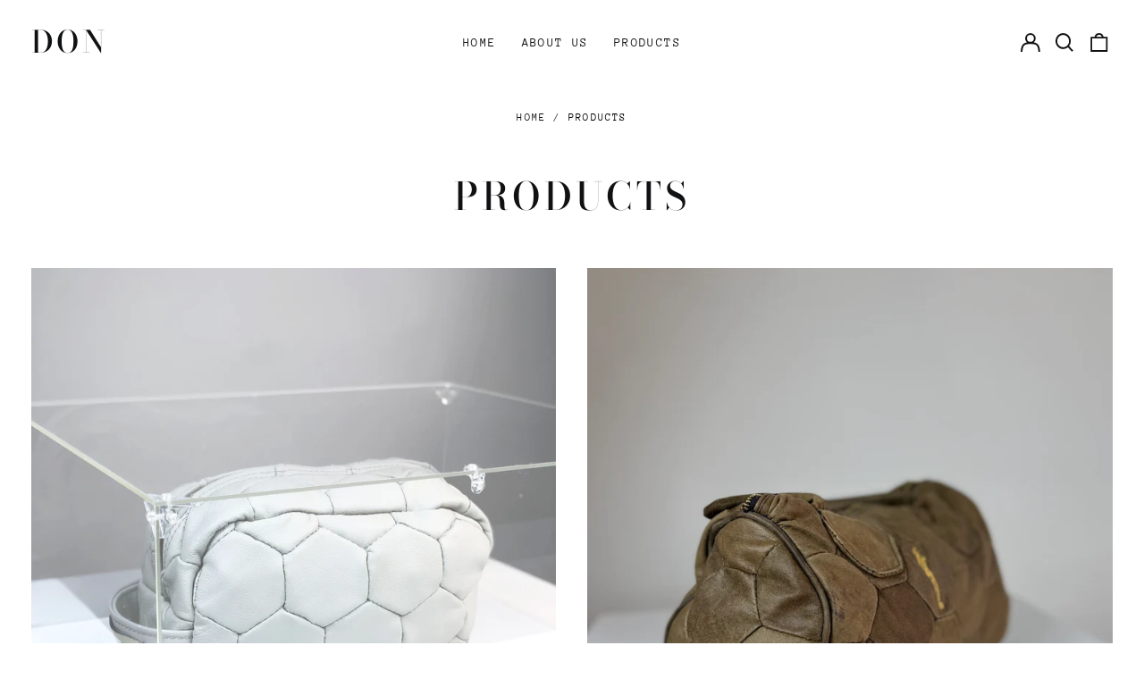

--- FILE ---
content_type: text/html; charset=utf-8
request_url: https://donsal.com/collections/all
body_size: 40425
content:
<!doctype html>
<html class="no-js supports-no-cookies" lang="en">
<head>
  <meta charset="utf-8">
  <meta http-equiv="X-UA-Compatible" content="IE=edge">
  <meta name="viewport" content="width=device-width,initial-scale=1">
  <meta name="theme-color" content="#000000">
  <link rel="canonical" href="https://donsal.com/collections/all">
  
  
<link rel="shortcut icon" href="//donsal.com/cdn/shop/files/Smaller_Golden_Girl_Logo_copy_32x32.png?v=1657044567" type="image/png"><title>Products
&ndash; Don</title><meta property="og:site_name" content="Don">
<meta property="og:url" content="https://donsal.com/collections/all">
<meta property="og:title" content="Products">
<meta property="og:type" content="product.group">
<meta property="og:description" content="Sustainble Clothing Hemp Reusable Fabric">


<meta name="twitter:card" content="summary_large_image">
<meta name="twitter:title" content="Products">
<meta name="twitter:description" content="Sustainble Clothing Hemp Reusable Fabric">
<style>
  

  

  
  

  
  

  
  
:root {
    --base-font-size: 87.5%;
    --base-line-height: 1.3;
    
    --color-primary-accent: rgb(5, 67, 50);
    --color-primary-text: rgb(16, 17, 18);
    --color-primary-text-rgb: 16, 17, 18;
    --color-primary-background: rgb(255, 255, 255);
    --color-primary-background-hex: #ffffff;
    --color-primary-meta: rgb(0, 0, 0);
    --color-primary-text--overlay: rgb(255, 255, 255);
    --color-primary-accent--overlay: rgb(255, 255, 255);
    --color-primary-text-placeholder: rgba(16, 17, 18, 0.1);
    --color-primary-background-0: rgba(255, 255, 255, 0);
    --color-primary-border: #101112;

    /*
    Secondary color scheme
    */
    --color-secondary-accent: rgb(255, 255, 255);
    --color-secondary-text: rgb(255, 255, 255);
    --color-secondary-background: rgb(7, 42, 40);
    --color-secondary-background-hex: #072a28;
    --color-secondary-meta: rgb(255, 255, 255);
    --color-secondary-text--overlay: rgb(7, 42, 40);
    --color-secondary-accent--overlay: rgb(7, 42, 40);
    --color-secondary-text-placeholder: rgba(255, 255, 255, 0.1);
    --color-secondary-background-0: rgba(7, 42, 40, 0);
    --color-secondary-border: #cfcfcf;

    /*
    Tertiary color scheme
    */
    --color-tertiary-accent: rgb(255, 255, 255);
    --color-tertiary-text: rgb(7, 42, 40);
    --color-tertiary-background: rgb(248, 248, 248);
    --color-tertiary-background-hex: #f8f8f8;
    --color-tertiary-meta: rgb(255, 255, 255);
    --color-tertiary-text--overlay: rgb(248, 248, 248);
    --color-tertiary-accent--overlay: rgb(0, 0, 0);
    --color-tertiary-text-placeholder: rgba(7, 42, 40, 0.1);
    --color-tertiary-background-0: rgba(248, 248, 248, 0);
    --color-tertiary-border: #ffffff;

    --color-white-text: rgb(255, 255, 255);
    --color-black-text: rgb(0, 0, 0);
    --color-white-accent: rgb(255, 255, 255);
    --color-black-accent: rgb(0, 0, 0);
    --color-white-text--overlay: rgb(16, 17, 18);
    --color-black-text--overlay: rgb(255, 255, 255);


    --heading-font: "Bodoni Moda", serif;
    --heading-font-weight: 500;
    --heading-font-style: normal;

    --body-font: "Work Sans", sans-serif;
    --body-font-weight: 400;
    --body-font-style: normal;
    --body-font-bold-weight: bold;

    --secondary-font: "Anonymous Pro", monospace;
    --secondary-font-weight: 400;
    --secondary-font-style: normal;

    --heading-letterspacing: 0.1em;
    --heading-capitalize: uppercase;
    --text-overlay-letterspacing: 0.1em;

    --navigation-font: ;
    --navigation-font-weight: ;
    --navigation-font-style: ;

    --navigation-capitalize: none;
    --navigation-letterspacing: 0.0em;

    --section-title-capitalize: none;
    --section-title-letterspacing: 0.0em;
    --section-title-align: center;

    --secondary-title-capitalize: uppercase;
    --secondary-letterspacing: 0.1em;

    --rte-font-size: 1.25rem;

    /*
    SVG ico select
    */
    --icon-svg-select: url(//donsal.com/cdn/shop/t/6/assets/ico-select.svg?v=165064643547744354671656888541);
    --icon-svg-select-primary: url(//donsal.com/cdn/shop/t/6/assets/ico-select-primary.svg?v=176854767674715793281656888542);
    --icon-svg-select-secondary: url(//donsal.com/cdn/shop/t/6/assets/ico-select-secondary.svg?v=43699402385093155231656888541);
    --icon-svg-select-tertiary: url(//donsal.com/cdn/shop/t/6/assets/ico-select-tertiary.svg?v=68943072554545078391656888541);

    --border-width: 1px;
    --text-width: 1px;

    --button-baseline-adjust: 0.05rem;

    --header-height: 120px;
    --announcement-bar-height: 44px;
    --header-height-no-search: 120px;
    --payment-button-height: 60px;
  }

  [data-color-scheme="primary"] {
    --color-scheme-text: 16, 17, 18;
    --color-scheme-background: 255, 255, 255;
    --color-scheme-accent: 5, 67, 50;
    --color-scheme-meta: 0, 0, 0;
    --color-scheme-text--overlay: 255, 255, 255;
    --color-scheme-accent--overlay: 255, 255, 255;
    --color-scheme-border: 16, 17, 18;
    --payment-terms-background-color: #ffffff;
  }
  [data-color-scheme="secondary"] {
    --color-scheme-text: 255, 255, 255;
    --color-scheme-background: 7, 42, 40;
    --color-scheme-accent: 255, 255, 255;
    --color-scheme-meta: 255, 255, 255;
    --color-scheme-text--overlay: 7, 42, 40;
    --color-scheme-accent--overlay: 7, 42, 40;
    --color-scheme-border: 207, 207, 207;
    --payment-terms-background-color: #072a28;
  }
  [data-color-scheme="tertiary"] {
    --color-scheme-text: 7, 42, 40;
    --color-scheme-background: 248, 248, 248;
    --color-scheme-accent: 255, 255, 255;
    --color-scheme-meta: 255, 255, 255;
    --color-scheme-text--overlay: 248, 248, 248;
    --color-scheme-accent--overlay: 0, 0, 0;
    --color-scheme-border: 255, 255, 255;
    --payment-terms-background-color: #f8f8f8;
  }

  [data-color-scheme="white"] {
    --color-scheme-text: 255, 255, 255;
    --color-scheme-text--overlay: 0, 0, 0;
  }

  [data-color-scheme="black"] {
    --color-scheme-text: 0, 0, 0;
    --color-scheme-text--overlay: 255, 255, 255;
  }

</style>
<meta property="og:site_name" content="Don">
<meta property="og:url" content="https://donsal.com/collections/all">
<meta property="og:title" content="Products">
<meta property="og:type" content="product.group">
<meta property="og:description" content="Sustainble Clothing Hemp Reusable Fabric">


<meta name="twitter:card" content="summary_large_image">
<meta name="twitter:title" content="Products">
<meta name="twitter:description" content="Sustainble Clothing Hemp Reusable Fabric">

  <style>#MainContent{opacity:0;visibility:hidden}[x-cloak]{display:none!important}html.js [fade-in-sections] #MainContent [data-fade-in]{opacity:0;transform:translateY(50px);transition-duration:1s;transition-duration:.25s;transition-property:transform,opacity;transition-timing-function:cubic-bezier(.4,0,.2,1)}html.js [fade-in-sections] #MainContent [data-fade-in].in-view{opacity:1;transform:translateY(0)}html.js [fade-in-sections] #MainContent .shopify-section.will-mutate [data-fade-in].in-view{transition-duration:.25s}html{-webkit-text-size-adjust:100%;line-height:1.15;-moz-tab-size:4;-o-tab-size:4;tab-size:4}body{font-family:system-ui,-apple-system,Segoe UI,Roboto,Helvetica,Arial,sans-serif,Apple Color Emoji,Segoe UI Emoji;margin:0}hr{color:inherit;height:0}abbr[title]{-webkit-text-decoration:underline dotted;text-decoration:underline dotted}b,strong{font-weight:bolder}code,kbd,pre,samp{font-family:ui-monospace,SFMono-Regular,Consolas,Liberation Mono,Menlo,monospace;font-size:1em}small{font-size:80%}sub,sup{font-size:75%;line-height:0;position:relative;vertical-align:baseline}sub{bottom:-.25em}sup{top:-.5em}table{border-color:inherit;text-indent:0}button,input,optgroup,select,textarea{font-family:inherit;font-size:100%;line-height:1.15;margin:0}button,select{text-transform:none}[type=button],[type=reset],[type=submit],button{-webkit-appearance:button}::-moz-focus-inner{border-style:none;padding:0}:-moz-focusring{outline:1px dotted ButtonText}:-moz-ui-invalid{box-shadow:none}legend{padding:0}progress{vertical-align:baseline}::-webkit-inner-spin-button,::-webkit-outer-spin-button{height:auto}[type=search]{-webkit-appearance:textfield;outline-offset:-2px}::-webkit-search-decoration{-webkit-appearance:none}::-webkit-file-upload-button{-webkit-appearance:button;font:inherit}summary{display:list-item}blockquote,dd,dl,figure,h1,h2,h3,h4,h5,h6,hr,p,pre{margin:0}button{background-color:transparent;background-image:none}fieldset,ol,ul{margin:0;padding:0}ol,ul{list-style:none}html{font-family:ui-sans-serif,system-ui,-apple-system,BlinkMacSystemFont,Segoe UI,Roboto,Helvetica Neue,Arial,Noto Sans,sans-serif,Apple Color Emoji,Segoe UI Emoji,Segoe UI Symbol,Noto Color Emoji;line-height:1.5}body{font-family:inherit;line-height:inherit}*,:after,:before{border:0 solid;box-sizing:border-box}hr{border-top-width:1px}img{border-style:solid}textarea{resize:vertical}input::-moz-placeholder,textarea::-moz-placeholder{color:#9ca3af;opacity:1}input:-ms-input-placeholder,textarea:-ms-input-placeholder{color:#9ca3af;opacity:1}input::placeholder,textarea::placeholder{color:#9ca3af;opacity:1}[role=button],button{cursor:pointer}:-moz-focusring{outline:auto}table{border-collapse:collapse}h1,h2,h3,h4,h5,h6{font-size:inherit;font-weight:inherit}a{color:inherit;text-decoration:inherit}button,input,optgroup,select,textarea{color:inherit;line-height:inherit;padding:0}code,kbd,pre,samp{font-family:ui-monospace,SFMono-Regular,Menlo,Monaco,Consolas,Liberation Mono,Courier New,monospace}audio,canvas,embed,iframe,img,object,svg,video{display:block;vertical-align:middle}img,video{height:auto;max-width:100%}*,:after,:before{--tw-border-opacity:1;border-color:rgba(229,231,235,var(--tw-border-opacity))}.container{width:100%}@media (min-width:40em){.container{max-width:40em}}@media (min-width:48em){.container{max-width:48em}}@media (min-width:64em){.container{max-width:64em}}@media (min-width:80em){.container{max-width:80em}}.fixed{position:fixed}.absolute{position:absolute}.relative{position:relative}.top-0{top:0}.top-1\/2{top:50%}.right-0{right:0}.bottom-0{bottom:0}.bottom-4{bottom:1rem}.bottom-border-width{bottom:var(--border-width)}.left-0{left:0}.z-10{z-index:10}.z-20{z-index:20}.z-50{z-index:50}.z-60{z-index:70}.z-99{z-index:99}.z-100{z-index:100}.-m-1{margin:-.25rem}.mx-auto{margin-left:auto;margin-right:auto}.-mx-4{margin-left:-1rem;margin-right:-1rem}.mt-1{margin-top:.25rem}.mt-4{margin-top:1rem}.-mt-2{margin-top:-.5rem}.mr-1{margin-right:.25rem}.mr-4{margin-right:1rem}.mr-10{margin-right:2.5rem}.mb-4{margin-bottom:1rem}.ml-4{margin-left:1rem}.ml-8{margin-left:2rem}.block{display:block}.inline-block{display:inline-block}.flex{display:flex}.grid{display:grid}.hidden{display:none}.h-5{height:1.25rem}.h-6{height:1.5rem}.h-7{height:1.75rem}.h-32{height:8rem}.h-header-no-search{height:var(--header-height-no-search)}.max-h-screen-header{max-height:calc(100vh - var(--header-height, 0px))}.w-0{width:0}.w-3{width:.75rem}.w-5{width:1.25rem}.w-6{width:1.5rem}.w-7{width:1.75rem}.w-1\/3{width:33.333333%}.w-full{width:100%}.flex-grow-0{flex-grow:0}.flex-grow{flex-grow:1}.origin-center{transform-origin:center}.transform{--tw-translate-x:0;--tw-translate-y:0;--tw-rotate:0;--tw-skew-x:0;--tw-skew-y:0;--tw-scale-x:1;--tw-scale-y:1;transform:translateX(var(--tw-translate-x)) translateY(var(--tw-translate-y)) rotate(var(--tw-rotate)) skewX(var(--tw-skew-x)) skewY(var(--tw-skew-y)) scaleX(var(--tw-scale-x)) scaleY(var(--tw-scale-y))}.translate-x-1\/4{--tw-translate-x:25%}.translate-y-0{--tw-translate-y:0px}.translate-y-1\/4{--tw-translate-y:25%}.translate-y-full{--tw-translate-y:100%}.-translate-y-1\/2{--tw-translate-y:-50%}.-translate-y-1\/4{--tw-translate-y:-25%}.-translate-y-full{--tw-translate-y:-100%}.translate-y-search-results{--tw-translate-y:calc(100% - var(--border-width))}.rotate-180{--tw-rotate:180deg}.grid-flow-row-dense{grid-auto-flow:row dense}.flex-wrap{flex-wrap:wrap}.items-center{align-items:center}.justify-start{justify-content:flex-start}.justify-end{justify-content:flex-end}.justify-center{justify-content:center}.justify-between{justify-content:space-between}.overflow-hidden{overflow:hidden}.overflow-y-auto{overflow-y:auto}.rounded-full{border-radius:9999px}.border{border-width:1px}.border-b-theme-width{border-bottom-width:var(--border-width)}.border-transparent{border-color:transparent}.border-scheme-text{--tw-border-opacity:1;border-color:rgba(var(--color-scheme-text),var(--tw-border-opacity))}.border-scheme-border{--tw-border-opacity:1;border-color:rgba(var(--color-scheme-border),var(--tw-border-opacity))}.bg-scheme-text{--tw-bg-opacity:1;background-color:rgba(var(--color-scheme-text),var(--tw-bg-opacity))}.bg-scheme-background{--tw-bg-opacity:1;background-color:rgba(var(--color-scheme-background),var(--tw-bg-opacity))}.bg-gradient-to-b{background-image:linear-gradient(to bottom,var(--tw-gradient-stops))}.from-black{--tw-gradient-from:#000;--tw-gradient-stops:var(--tw-gradient-from),var(--tw-gradient-to,transparent)}.from-white{--tw-gradient-from:#fff;--tw-gradient-stops:var(--tw-gradient-from),var(--tw-gradient-to,hsla(0,0%,100%,0))}.to-transparent{--tw-gradient-to:transparent}.fill-current{fill:currentColor}.p-1{padding:.25rem}.px-4{padding-left:1rem;padding-right:1rem}.py-1{padding-bottom:.25rem;padding-top:.25rem}.py-2{padding-bottom:.5rem;padding-top:.5rem}.py-4{padding-bottom:1rem;padding-top:1rem}.pt-2{padding-top:.5rem}.pr-1{padding-right:.25rem}.pb-4{padding-bottom:1rem}.pl-9{padding-left:2.25rem}.text-left{text-align:left}.text-center{text-align:center}.text-right{text-align:right}.align-middle{vertical-align:middle}.text-xs{font-size:.64rem}.text-sm,.text-xs{line-height:var(--base-line-height)}.text-sm{font-size:.875rem}.text-base{font-size:1rem}.text-base,.text-xl{line-height:var(--base-line-height)}.text-xl{font-size:1.563rem}.font-bold{font-weight:700}.italic{font-style:italic}.oldstyle-nums{--tw-ordinal:var(--tw-empty,/*!*/ /*!*/);--tw-slashed-zero:var(--tw-empty,/*!*/ /*!*/);--tw-numeric-figure:var(--tw-empty,/*!*/ /*!*/);--tw-numeric-spacing:var(--tw-empty,/*!*/ /*!*/);--tw-numeric-fraction:var(--tw-empty,/*!*/ /*!*/);--tw-numeric-figure:oldstyle-nums;font-variant-numeric:var(--tw-ordinal) var(--tw-slashed-zero) var(--tw-numeric-figure) var(--tw-numeric-spacing) var(--tw-numeric-fraction)}.leading-zero{line-height:0}.text-scheme-text{--tw-text-opacity:1;color:rgba(var(--color-scheme-text),var(--tw-text-opacity))}.text-scheme-text-overlay{--tw-text-opacity:1;color:rgba(var(--color-scheme-text--overlay),var(--tw-text-opacity))}.hover\:text-scheme-accent:hover{--tw-text-opacity:1;color:rgba(var(--color-scheme-accent),var(--tw-text-opacity))}.placeholder-current::-moz-placeholder{color:currentColor}.placeholder-current:-ms-input-placeholder{color:currentColor}.placeholder-current::placeholder{color:currentColor}.opacity-0{opacity:0}.opacity-100{opacity:1}*,:after,:before{--tw-shadow:0 0 #0000;--tw-ring-inset:var(--tw-empty,/*!*/ /*!*/);--tw-ring-offset-width:0px;--tw-ring-offset-color:#fff;--tw-ring-color:rgba(59,130,246,0.5);--tw-ring-offset-shadow:0 0 #0000;--tw-ring-shadow:0 0 #0000}.transition{transition-duration:.15s;transition-property:background-color,border-color,color,fill,stroke,opacity,box-shadow,transform,filter,-webkit-backdrop-filter;transition-property:background-color,border-color,color,fill,stroke,opacity,box-shadow,transform,filter,backdrop-filter;transition-property:background-color,border-color,color,fill,stroke,opacity,box-shadow,transform,filter,backdrop-filter,-webkit-backdrop-filter;transition-timing-function:cubic-bezier(.4,0,.2,1)}.transition-opacity{transition-duration:.15s;transition-property:opacity;transition-timing-function:cubic-bezier(.4,0,.2,1)}.transition-transform{transition-duration:.15s;transition-property:transform;transition-timing-function:cubic-bezier(.4,0,.2,1)}.duration-200{transition-duration:.2s}html{scroll-padding-top:2.5rem}body{display:flex;flex-direction:column;min-height:100vh}body,html{background-color:var(--color-primary-background);color:var(--color-primary-text)}html{font-size:var(--base-font-size);line-height:var(--base-line-height)}.font-heading{font-family:var(--heading-font);font-style:var(--heading-font-style);font-weight:var(--heading-font-weight);letter-spacing:var(--heading-letterspacing);text-transform:var(--heading-capitalize)}.font-body{font-family:var(--body-font);font-style:var(--body-font-style);font-weight:var(--body-font-weight);text-transform:var(--body-font-style)}.font-secondary{font-family:var(--secondary-font);font-style:var(--secondary-font-style);font-weight:var(--secondary-font-weight);letter-spacing:var(--secondary-letterspacing);text-transform:var(--secondary-title-capitalize)}.responsive-image-wrapper:before{content:"";display:block}.responsive-image{opacity:0}.responsive-image.lazyloaded{opacity:1}.responsive-image-placeholder{opacity:.05}.responsive-image.lazyloaded+.responsive-image-placeholder{opacity:0}[data-color-scheme=primary] .responsive-image-placeholder{background-color:var(--color-primary-text)}[data-color-scheme=secondary] .responsive-image-placeholder{background-color:var(--color-secondary-text)}[data-color-scheme=tertiary] .responsive-image-placeholder{background-color:var(--color-tertiary-text)}.no-js .responsive-image-placeholder{display:none}.visually-hidden{clip:rect(0 0 0 0);border:0;height:1px;margin:-1px;overflow:hidden;padding:0;position:absolute!important;width:1px}svg{height:100%;width:100%}.no-js:not(html),[hidden],[x-cloak]{display:none}.no-js .no-js:not(html){display:block}.supports-no-cookies:not(html),[hidden],html.no-js .js-enabled{display:none}.supports-no-cookies .supports-no-cookies:not(html){display:block}.skip-link{background-color:var(--color-primary-text);color:var(--color-primary-background);left:0;opacity:0;padding:1rem;pointer-events:none;position:absolute;top:0;z-index:50}.skip-link:focus{opacity:1;pointer-events:auto}.btn-solid-primary-text,.payment-buttons-primary-text .shopify-payment-button .shopify-payment-button__button,.payment-buttons-primary-text .shopify-payment-button .shopify-payment-button__button--unbranded{background:var(--color-primary-text);color:var(--color-primary-text--overlay)}.btn-solid-primary-text:focus,.btn-solid-primary-text:hover,.payment-buttons-primary-text .shopify-payment-button .shopify-payment-button__button--unbranded:focus,.payment-buttons-primary-text .shopify-payment-button .shopify-payment-button__button--unbranded:hover,.payment-buttons-primary-text .shopify-payment-button .shopify-payment-button__button:focus,.payment-buttons-primary-text .shopify-payment-button .shopify-payment-button__button:hover{background:var(--color-primary-accent);border-color:var(--color-primary-accent);color:var(--color-primary-accent--overlay)}.btn-outline-primary-text{border-color:var(--color-primary-text);color:var(--color-primary-text)}.btn-outline-primary-text:focus,.btn-outline-primary-text:hover{border-color:var(--color-primary-accent);color:var(--color-primary-accent)}.btn-primary-accent-full,.btn-solid-primary-accent,.payment-buttons-primary-accent .shopify-payment-button .shopify-payment-button__button,.payment-buttons-primary-accent .shopify-payment-button .shopify-payment-button__button--unbranded{background:var(--color-primary-accent);border-color:var(--color-primary-accent);color:var(--color-primary-accent--overlay)}.btn-primary-accent-full:focus,.btn-primary-accent-full:hover,.btn-solid-primary-accent:focus,.btn-solid-primary-accent:hover,.payment-buttons-primary-accent .shopify-payment-button .shopify-payment-button__button--unbranded:focus,.payment-buttons-primary-accent .shopify-payment-button .shopify-payment-button__button--unbranded:hover,.payment-buttons-primary-accent .shopify-payment-button .shopify-payment-button__button:focus,.payment-buttons-primary-accent .shopify-payment-button .shopify-payment-button__button:hover{background:var(--color-primary-text);border-color:var(--color-primary-text);color:var(--color-primary-text--overlay)}.btn-outline-primary-accent{border-color:var(--color-primary-accent);color:var(--color-primary-accent)}.btn-outline-primary-accent:focus,.btn-outline-primary-accent:hover{border-color:var(--color-primary-text);color:var(--color-primary-text)}.btn-solid-secondary-text,.payment-buttons-secondary-text .shopify-payment-button .shopify-payment-button__button,.payment-buttons-secondary-text .shopify-payment-button .shopify-payment-button__button--unbranded{background:var(--color-secondary-text);color:var(--color-secondary-text--overlay)}.btn-solid-secondary-text:focus,.btn-solid-secondary-text:hover,.payment-buttons-secondary-text .shopify-payment-button .shopify-payment-button__button--unbranded:focus,.payment-buttons-secondary-text .shopify-payment-button .shopify-payment-button__button--unbranded:hover,.payment-buttons-secondary-text .shopify-payment-button .shopify-payment-button__button:focus,.payment-buttons-secondary-text .shopify-payment-button .shopify-payment-button__button:hover{background:var(--color-secondary-accent);border-color:var(--color-secondary-accent);color:var(--color-secondary-accent--overlay)}.btn-outline-secondary-text{border-color:var(--color-secondary-text);color:var(--color-secondary-text)}.btn-outline-secondary-text:focus,.btn-outline-secondary-text:hover{border-color:var(--color-secondary-accent);color:var(--color-secondary-accent)}.btn-secondary-accent-full,.btn-solid-secondary-accent,.payment-buttons-secondary-accent .shopify-payment-button .shopify-payment-button__button,.payment-buttons-secondary-accent .shopify-payment-button .shopify-payment-button__button--unbranded{background:var(--color-secondary-accent);border-color:var(--color-secondary-accent);color:var(--color-secondary-accent--overlay)}.btn-secondary-accent-full:focus,.btn-secondary-accent-full:hover,.btn-solid-secondary-accent:focus,.btn-solid-secondary-accent:hover,.payment-buttons-secondary-accent .shopify-payment-button .shopify-payment-button__button--unbranded:focus,.payment-buttons-secondary-accent .shopify-payment-button .shopify-payment-button__button--unbranded:hover,.payment-buttons-secondary-accent .shopify-payment-button .shopify-payment-button__button:focus,.payment-buttons-secondary-accent .shopify-payment-button .shopify-payment-button__button:hover{background:var(--color-secondary-text);border-color:var(--color-secondary-text);color:var(--color-secondary-text--overlay)}.btn-outline-secondary-accent{border-color:var(--color-secondary-accent);color:var(--color-secondary-accent)}.btn-outline-secondary-accent:focus,.btn-outline-secondary-accent:hover{border-color:var(--color-secondary-text);color:var(--color-secondary-text)}.btn-solid-tertiary-text,.payment-buttons-tertiary-text .shopify-payment-button .shopify-payment-button__button,.payment-buttons-tertiary-text .shopify-payment-button .shopify-payment-button__button--unbranded{background:var(--color-tertiary-text);color:var(--color-tertiary-text--overlay)}.btn-solid-tertiary-text:focus,.btn-solid-tertiary-text:hover,.payment-buttons-tertiary-text .shopify-payment-button .shopify-payment-button__button--unbranded:focus,.payment-buttons-tertiary-text .shopify-payment-button .shopify-payment-button__button--unbranded:hover,.payment-buttons-tertiary-text .shopify-payment-button .shopify-payment-button__button:focus,.payment-buttons-tertiary-text .shopify-payment-button .shopify-payment-button__button:hover{background:var(--color-tertiary-accent);border-color:var(--color-tertiary-accent);color:var(--color-tertiary-accent--overlay)}.btn-outline-tertiary-text{border-color:var(--color-tertiary-text);color:var(--color-tertiary-text)}.btn-outline-tertiary-text:focus,.btn-outline-tertiary-text:hover{border-color:var(--color-tertiary-accent);color:var(--color-tertiary-accent)}.btn-solid-tertiary-accent,.btn-tertiary-accent-full,.payment-buttons-tertiary-accent .shopify-payment-button .shopify-payment-button__button,.payment-buttons-tertiary-accent .shopify-payment-button .shopify-payment-button__button--unbranded{background:var(--color-tertiary-accent);border-color:var(--color-tertiary-accent);color:var(--color-tertiary-accent--overlay)}.btn-solid-tertiary-accent:focus,.btn-solid-tertiary-accent:hover,.btn-tertiary-accent-full:focus,.btn-tertiary-accent-full:hover,.payment-buttons-tertiary-accent .shopify-payment-button .shopify-payment-button__button--unbranded:focus,.payment-buttons-tertiary-accent .shopify-payment-button .shopify-payment-button__button--unbranded:hover,.payment-buttons-tertiary-accent .shopify-payment-button .shopify-payment-button__button:focus,.payment-buttons-tertiary-accent .shopify-payment-button .shopify-payment-button__button:hover{background:var(--color-tertiary-text);border-color:var(--color-tertiary-text);color:var(--color-tertiary-text--overlay)}.btn-outline-tertiary-accent{border-color:var(--color-tertiary-accent);color:var(--color-tertiary-accent)}.btn-outline-tertiary-accent:focus,.btn-outline-tertiary-accent:hover{border-color:var(--color-tertiary-text);color:var(--color-tertiary-text)}.btn-solid-white-accent,.btn-solid-white-text{background:var(--color-white-text);border-color:var(--color-white-text);color:var(--color-white-text--overlay)}.btn-solid-white-accent:focus,.btn-solid-white-accent:hover,.btn-solid-white-text:focus,.btn-solid-white-text:hover{background:var(--color-primary-accent);border-color:var(--color-primary-accent);color:var(--color-primary-accent--overlay)}.btn-solid-black-accent,.btn-solid-black-text{background:var(--color-black-text);border-color:var(--color-black-text);color:var(--color-black-text--overlay)}.btn-solid-black-accent:focus,.btn-solid-black-accent:hover,.btn-solid-black-text:focus,.btn-solid-black-text:hover{background:var(--color-primary-accent);border-color:var(--color-primary-accent);color:var(--color-primary-accent--overlay)}.button span,.button svg,button span,button svg{pointer-events:none}input{background-color:var(--color-primary-background)}select{-webkit-appearance:none;-moz-appearance:none;appearance:none;background-color:transparent;background-image:var(--icon-svg-select);background-position:100%;background-repeat:no-repeat;background-size:1rem 1rem;border-color:var(--color-primary-border);border-width:0;border-bottom-width:var(--text-width);display:block;padding-bottom:.75rem;padding-top:.75rem;width:100%}.section-y-padding{padding-bottom:2rem;padding-top:2rem}@media (min-width:64em){.section-y-padding{padding-bottom:4rem;padding-top:4rem}}.section-x-padding{padding-left:1.25rem;padding-right:1.25rem}@media (min-width:64em){.section-x-padding{padding-left:2.5rem;padding-right:2.5rem}}.background-video-wrapper--full-screen{padding-bottom:calc(100vh - var(--header-height, 0px))}@media (min-width:1024px){.lg\:background-video-wrapper--full-screen{padding-bottom:calc(100vh - var(--header-height, 0px))}}.background-video-wrapper--full-screen.hero-video{padding-bottom:calc(100vh - var(--announcement-bar-height, 0px))}@media (min-width:1024px){.lg\:background-video-wrapper--full-screen.hero-video{padding-bottom:calc(100vh - var(--announcement-bar-height, 0px))}}#MainContent .shopify-section:first-of-type .section-with-no-padding .h-screen-header,#MainContent .shopify-section:first-of-type .section-with-no-top-padding .h-screen-header{height:calc(100vh - var(--header-height, 0px))}@media (max-width:1023px){#MainContent .shopify-section:first-of-type .section-with-no-padding .background-video-wrapper--full-screen,#MainContent .shopify-section:first-of-type .section-with-no-top-padding .background-video-wrapper--full-screen{padding-bottom:calc(100vh - var(--header-height, 0px))}}@media (min-width:1024px){#MainContent .shopify-section:first-of-type .section-with-no-padding .lg\:background-video-wrapper--full-screen,#MainContent .shopify-section:first-of-type .section-with-no-top-padding .lg\:background-video-wrapper--full-screen{padding-bottom:calc(100vh - var(--header-height, 0px))}}#MainContent .shopify-section:last-of-type .section-with-no-bottom-padding,#MainContent .shopify-section:last-of-type .section-with-no-padding{margin-bottom:calc(var(--border-width)*-1)}@media (max-width:1023px){#MainContent .shopify-section:first-of-type .section-with-no-padding-mobile{margin-top:calc(var(--border-width)*-1)}}@media (min-width:40em){.sm\:oldstyle-nums{--tw-ordinal:var(--tw-empty,/*!*/ /*!*/);--tw-slashed-zero:var(--tw-empty,/*!*/ /*!*/);--tw-numeric-figure:var(--tw-empty,/*!*/ /*!*/);--tw-numeric-spacing:var(--tw-empty,/*!*/ /*!*/);--tw-numeric-fraction:var(--tw-empty,/*!*/ /*!*/);--tw-numeric-figure:oldstyle-nums;font-variant-numeric:var(--tw-ordinal) var(--tw-slashed-zero) var(--tw-numeric-figure) var(--tw-numeric-spacing) var(--tw-numeric-fraction)}}@media (min-width:48em){.md\:oldstyle-nums{--tw-ordinal:var(--tw-empty,/*!*/ /*!*/);--tw-slashed-zero:var(--tw-empty,/*!*/ /*!*/);--tw-numeric-figure:var(--tw-empty,/*!*/ /*!*/);--tw-numeric-spacing:var(--tw-empty,/*!*/ /*!*/);--tw-numeric-fraction:var(--tw-empty,/*!*/ /*!*/);--tw-numeric-figure:oldstyle-nums;font-variant-numeric:var(--tw-ordinal) var(--tw-slashed-zero) var(--tw-numeric-figure) var(--tw-numeric-spacing) var(--tw-numeric-fraction)}}@media (min-width:64em){.lg\:col-span-2{grid-column:span 2/span 2}.lg\:col-end-11{grid-column-end:11}.lg\:col-end-13{grid-column-end:13}.lg\:mr-2{margin-right:.5rem}.lg\:mr-8{margin-right:2rem}.lg\:block{display:block}.lg\:inline-block{display:inline-block}.lg\:hidden{display:none}.lg\:w-auto{width:auto}.lg\:w-2\/3{width:66.666667%}.lg\:w-3\/4{width:75%}.lg\:flex-grow-0{flex-grow:0}.lg\:flex-grow{flex-grow:1}.lg\:grid-cols-12{grid-template-columns:repeat(12,minmax(0,1fr))}.lg\:gap-10{gap:2.5rem}.lg\:py-4{padding-bottom:1rem;padding-top:1rem}.lg\:py-8{padding-top:2rem}.lg\:pb-8,.lg\:py-8{padding-bottom:2rem}.lg\:text-3xl{font-size:2.441rem;line-height:calc(var(--base-line-height)*.9)}.lg\:oldstyle-nums{--tw-ordinal:var(--tw-empty,/*!*/ /*!*/);--tw-slashed-zero:var(--tw-empty,/*!*/ /*!*/);--tw-numeric-figure:var(--tw-empty,/*!*/ /*!*/);--tw-numeric-spacing:var(--tw-empty,/*!*/ /*!*/);--tw-numeric-fraction:var(--tw-empty,/*!*/ /*!*/);--tw-numeric-figure:oldstyle-nums;font-variant-numeric:var(--tw-ordinal) var(--tw-slashed-zero) var(--tw-numeric-figure) var(--tw-numeric-spacing) var(--tw-numeric-fraction)}}@media (min-width:80em){.xl\:oldstyle-nums{--tw-ordinal:var(--tw-empty,/*!*/ /*!*/);--tw-slashed-zero:var(--tw-empty,/*!*/ /*!*/);--tw-numeric-figure:var(--tw-empty,/*!*/ /*!*/);--tw-numeric-spacing:var(--tw-empty,/*!*/ /*!*/);--tw-numeric-fraction:var(--tw-empty,/*!*/ /*!*/);--tw-numeric-figure:oldstyle-nums;font-variant-numeric:var(--tw-ordinal) var(--tw-slashed-zero) var(--tw-numeric-figure) var(--tw-numeric-spacing) var(--tw-numeric-fraction)}}
</style>
  

<script>
function onLoadStylesheet() {
          var url = "//donsal.com/cdn/shop/t/6/assets/theme.min.css?v=87300232483460121011656888527";
          var link = document.querySelector('link[href="' + url + '"]');
          link.loaded = true;
          link.dispatchEvent(new CustomEvent('stylesLoaded'));
        }
        window.theme_stylesheet = '//donsal.com/cdn/shop/t/6/assets/theme.min.css?v=87300232483460121011656888527';
</script>
<link rel="stylesheet" href="//donsal.com/cdn/shop/t/6/assets/theme.min.css?v=87300232483460121011656888527" media="print" onload="this.media='all';onLoadStylesheet();">
<noscript><link rel="stylesheet" href="//donsal.com/cdn/shop/t/6/assets/theme.min.css?v=87300232483460121011656888527"></noscript>

  

  


  <script type="text/javascript">
    document.documentElement.className = document.documentElement.className.replace('no-js', 'js');

    window.theme = {
      strings: {
        addToCart: "Add to Cart",
        soldOut: "Sold Out",
        unavailable: "Unavailable",
        onlineEvent: "Online event",
        addressNoResults: "No results for that address",
        addressQueryLimit: "You have exceeded the Google API usage limit. Consider upgrading to a \u003ca href=\"https:\/\/developers.google.com\/maps\/premium\/usage-limits\"\u003ePremium Plan\u003c\/a\u003e.",
        addressError: "Error looking up that address",
        authError: "There was a problem authenticating your Google Maps account.",
      },
      moneyFormat: "${{amount}}",
      locale: "en",
    };

    
  </script>

  <style>
    @font-face {
  font-family: "Bodoni Moda";
  font-weight: 500;
  font-style: normal;
  font-display: swap;
  src: url("//donsal.com/cdn/fonts/bodoni_moda/bodonimoda_n5.36d0da1db617c453fb46e8089790ab6dc72c2356.woff2") format("woff2"),
       url("//donsal.com/cdn/fonts/bodoni_moda/bodonimoda_n5.40f612bab009769f87511096f185d9228ad3baa3.woff") format("woff");
}

    @font-face {
  font-family: "Anonymous Pro";
  font-weight: 400;
  font-style: normal;
  font-display: swap;
  src: url("//donsal.com/cdn/fonts/anonymous_pro/anonymouspro_n4.f8892cc1cfa3d797af6172c8eeddce62cf610e33.woff2") format("woff2"),
       url("//donsal.com/cdn/fonts/anonymous_pro/anonymouspro_n4.a707ca3ea5e6b6468ff0c29cf7e105dca1c09be4.woff") format("woff");
}

    @font-face {
  font-family: "Work Sans";
  font-weight: 400;
  font-style: normal;
  font-display: swap;
  src: url("//donsal.com/cdn/fonts/work_sans/worksans_n4.b7973b3d07d0ace13de1b1bea9c45759cdbe12cf.woff2") format("woff2"),
       url("//donsal.com/cdn/fonts/work_sans/worksans_n4.cf5ceb1e6d373a9505e637c1aff0a71d0959556d.woff") format("woff");
}

    @font-face {
  font-family: "Work Sans";
  font-weight: 700;
  font-style: normal;
  font-display: swap;
  src: url("//donsal.com/cdn/fonts/work_sans/worksans_n7.e2cf5bd8f2c7e9d30c030f9ea8eafc69f5a92f7b.woff2") format("woff2"),
       url("//donsal.com/cdn/fonts/work_sans/worksans_n7.20f1c80359e7f7b4327b81543e1acb5c32cd03cd.woff") format("woff");
}

    @font-face {
  font-family: "Work Sans";
  font-weight: 700;
  font-style: normal;
  font-display: swap;
  src: url("//donsal.com/cdn/fonts/work_sans/worksans_n7.e2cf5bd8f2c7e9d30c030f9ea8eafc69f5a92f7b.woff2") format("woff2"),
       url("//donsal.com/cdn/fonts/work_sans/worksans_n7.20f1c80359e7f7b4327b81543e1acb5c32cd03cd.woff") format("woff");
}

    @font-face {
  font-family: "Work Sans";
  font-weight: 400;
  font-style: italic;
  font-display: swap;
  src: url("//donsal.com/cdn/fonts/work_sans/worksans_i4.16ff51e3e71fc1d09ff97b9ff9ccacbeeb384ec4.woff2") format("woff2"),
       url("//donsal.com/cdn/fonts/work_sans/worksans_i4.ed4a1418cba5b7f04f79e4d5c8a5f1a6bd34f23b.woff") format("woff");
}

    @font-face {
  font-family: "Work Sans";
  font-weight: 700;
  font-style: italic;
  font-display: swap;
  src: url("//donsal.com/cdn/fonts/work_sans/worksans_i7.7cdba6320b03c03dcaa365743a4e0e729fe97e54.woff2") format("woff2"),
       url("//donsal.com/cdn/fonts/work_sans/worksans_i7.42a9f4016982495f4c0b0fb3dc64cf8f2d0c3eaa.woff") format("woff");
}

  </style>
  <script>
    function defineGlobalOnce(name, value) {
      if (!window[name]) {
        window[name] = value;
      }
    }
  </script>
  

  

  <script>window.performance && window.performance.mark && window.performance.mark('shopify.content_for_header.start');</script><meta name="facebook-domain-verification" content="x3gwddoieo5yjpqqng54zt04nu13m4">
<meta id="shopify-digital-wallet" name="shopify-digital-wallet" content="/23498829/digital_wallets/dialog">
<meta name="shopify-checkout-api-token" content="054d65947cde32a0c5185b94cb31f737">
<link rel="alternate" type="application/atom+xml" title="Feed" href="/collections/all.atom" />
<link rel="next" href="/collections/all?page=2">
<script async="async" src="/checkouts/internal/preloads.js?locale=en-US"></script>
<link rel="preconnect" href="https://shop.app" crossorigin="anonymous">
<script async="async" src="https://shop.app/checkouts/internal/preloads.js?locale=en-US&shop_id=23498829" crossorigin="anonymous"></script>
<script id="apple-pay-shop-capabilities" type="application/json">{"shopId":23498829,"countryCode":"US","currencyCode":"USD","merchantCapabilities":["supports3DS"],"merchantId":"gid:\/\/shopify\/Shop\/23498829","merchantName":"Don","requiredBillingContactFields":["postalAddress","email","phone"],"requiredShippingContactFields":["postalAddress","email","phone"],"shippingType":"shipping","supportedNetworks":["visa","masterCard","amex","discover","elo","jcb"],"total":{"type":"pending","label":"Don","amount":"1.00"},"shopifyPaymentsEnabled":true,"supportsSubscriptions":true}</script>
<script id="shopify-features" type="application/json">{"accessToken":"054d65947cde32a0c5185b94cb31f737","betas":["rich-media-storefront-analytics"],"domain":"donsal.com","predictiveSearch":true,"shopId":23498829,"locale":"en"}</script>
<script>var Shopify = Shopify || {};
Shopify.shop = "donsalvador.myshopify.com";
Shopify.locale = "en";
Shopify.currency = {"active":"USD","rate":"1.0"};
Shopify.country = "US";
Shopify.theme = {"name":"Label","id":123921301565,"schema_name":"Label","schema_version":"3.3.2","theme_store_id":773,"role":"main"};
Shopify.theme.handle = "null";
Shopify.theme.style = {"id":null,"handle":null};
Shopify.cdnHost = "donsal.com/cdn";
Shopify.routes = Shopify.routes || {};
Shopify.routes.root = "/";</script>
<script type="module">!function(o){(o.Shopify=o.Shopify||{}).modules=!0}(window);</script>
<script>!function(o){function n(){var o=[];function n(){o.push(Array.prototype.slice.apply(arguments))}return n.q=o,n}var t=o.Shopify=o.Shopify||{};t.loadFeatures=n(),t.autoloadFeatures=n()}(window);</script>
<script>
  window.ShopifyPay = window.ShopifyPay || {};
  window.ShopifyPay.apiHost = "shop.app\/pay";
  window.ShopifyPay.redirectState = null;
</script>
<script id="shop-js-analytics" type="application/json">{"pageType":"collection"}</script>
<script defer="defer" async type="module" src="//donsal.com/cdn/shopifycloud/shop-js/modules/v2/client.init-shop-cart-sync_C5BV16lS.en.esm.js"></script>
<script defer="defer" async type="module" src="//donsal.com/cdn/shopifycloud/shop-js/modules/v2/chunk.common_CygWptCX.esm.js"></script>
<script type="module">
  await import("//donsal.com/cdn/shopifycloud/shop-js/modules/v2/client.init-shop-cart-sync_C5BV16lS.en.esm.js");
await import("//donsal.com/cdn/shopifycloud/shop-js/modules/v2/chunk.common_CygWptCX.esm.js");

  window.Shopify.SignInWithShop?.initShopCartSync?.({"fedCMEnabled":true,"windoidEnabled":true});

</script>
<script>
  window.Shopify = window.Shopify || {};
  if (!window.Shopify.featureAssets) window.Shopify.featureAssets = {};
  window.Shopify.featureAssets['shop-js'] = {"shop-cart-sync":["modules/v2/client.shop-cart-sync_ZFArdW7E.en.esm.js","modules/v2/chunk.common_CygWptCX.esm.js"],"init-fed-cm":["modules/v2/client.init-fed-cm_CmiC4vf6.en.esm.js","modules/v2/chunk.common_CygWptCX.esm.js"],"shop-button":["modules/v2/client.shop-button_tlx5R9nI.en.esm.js","modules/v2/chunk.common_CygWptCX.esm.js"],"shop-cash-offers":["modules/v2/client.shop-cash-offers_DOA2yAJr.en.esm.js","modules/v2/chunk.common_CygWptCX.esm.js","modules/v2/chunk.modal_D71HUcav.esm.js"],"init-windoid":["modules/v2/client.init-windoid_sURxWdc1.en.esm.js","modules/v2/chunk.common_CygWptCX.esm.js"],"shop-toast-manager":["modules/v2/client.shop-toast-manager_ClPi3nE9.en.esm.js","modules/v2/chunk.common_CygWptCX.esm.js"],"init-shop-email-lookup-coordinator":["modules/v2/client.init-shop-email-lookup-coordinator_B8hsDcYM.en.esm.js","modules/v2/chunk.common_CygWptCX.esm.js"],"init-shop-cart-sync":["modules/v2/client.init-shop-cart-sync_C5BV16lS.en.esm.js","modules/v2/chunk.common_CygWptCX.esm.js"],"avatar":["modules/v2/client.avatar_BTnouDA3.en.esm.js"],"pay-button":["modules/v2/client.pay-button_FdsNuTd3.en.esm.js","modules/v2/chunk.common_CygWptCX.esm.js"],"init-customer-accounts":["modules/v2/client.init-customer-accounts_DxDtT_ad.en.esm.js","modules/v2/client.shop-login-button_C5VAVYt1.en.esm.js","modules/v2/chunk.common_CygWptCX.esm.js","modules/v2/chunk.modal_D71HUcav.esm.js"],"init-shop-for-new-customer-accounts":["modules/v2/client.init-shop-for-new-customer-accounts_ChsxoAhi.en.esm.js","modules/v2/client.shop-login-button_C5VAVYt1.en.esm.js","modules/v2/chunk.common_CygWptCX.esm.js","modules/v2/chunk.modal_D71HUcav.esm.js"],"shop-login-button":["modules/v2/client.shop-login-button_C5VAVYt1.en.esm.js","modules/v2/chunk.common_CygWptCX.esm.js","modules/v2/chunk.modal_D71HUcav.esm.js"],"init-customer-accounts-sign-up":["modules/v2/client.init-customer-accounts-sign-up_CPSyQ0Tj.en.esm.js","modules/v2/client.shop-login-button_C5VAVYt1.en.esm.js","modules/v2/chunk.common_CygWptCX.esm.js","modules/v2/chunk.modal_D71HUcav.esm.js"],"shop-follow-button":["modules/v2/client.shop-follow-button_Cva4Ekp9.en.esm.js","modules/v2/chunk.common_CygWptCX.esm.js","modules/v2/chunk.modal_D71HUcav.esm.js"],"checkout-modal":["modules/v2/client.checkout-modal_BPM8l0SH.en.esm.js","modules/v2/chunk.common_CygWptCX.esm.js","modules/v2/chunk.modal_D71HUcav.esm.js"],"lead-capture":["modules/v2/client.lead-capture_Bi8yE_yS.en.esm.js","modules/v2/chunk.common_CygWptCX.esm.js","modules/v2/chunk.modal_D71HUcav.esm.js"],"shop-login":["modules/v2/client.shop-login_D6lNrXab.en.esm.js","modules/v2/chunk.common_CygWptCX.esm.js","modules/v2/chunk.modal_D71HUcav.esm.js"],"payment-terms":["modules/v2/client.payment-terms_CZxnsJam.en.esm.js","modules/v2/chunk.common_CygWptCX.esm.js","modules/v2/chunk.modal_D71HUcav.esm.js"]};
</script>
<script id="__st">var __st={"a":23498829,"offset":-21600,"reqid":"f187432d-d11b-49dc-8231-7d922b855987-1768708919","pageurl":"donsal.com\/collections\/all","u":"95f4d4745cec","p":"collection"};</script>
<script>window.ShopifyPaypalV4VisibilityTracking = true;</script>
<script id="captcha-bootstrap">!function(){'use strict';const t='contact',e='account',n='new_comment',o=[[t,t],['blogs',n],['comments',n],[t,'customer']],c=[[e,'customer_login'],[e,'guest_login'],[e,'recover_customer_password'],[e,'create_customer']],r=t=>t.map((([t,e])=>`form[action*='/${t}']:not([data-nocaptcha='true']) input[name='form_type'][value='${e}']`)).join(','),a=t=>()=>t?[...document.querySelectorAll(t)].map((t=>t.form)):[];function s(){const t=[...o],e=r(t);return a(e)}const i='password',u='form_key',d=['recaptcha-v3-token','g-recaptcha-response','h-captcha-response',i],f=()=>{try{return window.sessionStorage}catch{return}},m='__shopify_v',_=t=>t.elements[u];function p(t,e,n=!1){try{const o=window.sessionStorage,c=JSON.parse(o.getItem(e)),{data:r}=function(t){const{data:e,action:n}=t;return t[m]||n?{data:e,action:n}:{data:t,action:n}}(c);for(const[e,n]of Object.entries(r))t.elements[e]&&(t.elements[e].value=n);n&&o.removeItem(e)}catch(o){console.error('form repopulation failed',{error:o})}}const l='form_type',E='cptcha';function T(t){t.dataset[E]=!0}const w=window,h=w.document,L='Shopify',v='ce_forms',y='captcha';let A=!1;((t,e)=>{const n=(g='f06e6c50-85a8-45c8-87d0-21a2b65856fe',I='https://cdn.shopify.com/shopifycloud/storefront-forms-hcaptcha/ce_storefront_forms_captcha_hcaptcha.v1.5.2.iife.js',D={infoText:'Protected by hCaptcha',privacyText:'Privacy',termsText:'Terms'},(t,e,n)=>{const o=w[L][v],c=o.bindForm;if(c)return c(t,g,e,D).then(n);var r;o.q.push([[t,g,e,D],n]),r=I,A||(h.body.append(Object.assign(h.createElement('script'),{id:'captcha-provider',async:!0,src:r})),A=!0)});var g,I,D;w[L]=w[L]||{},w[L][v]=w[L][v]||{},w[L][v].q=[],w[L][y]=w[L][y]||{},w[L][y].protect=function(t,e){n(t,void 0,e),T(t)},Object.freeze(w[L][y]),function(t,e,n,w,h,L){const[v,y,A,g]=function(t,e,n){const i=e?o:[],u=t?c:[],d=[...i,...u],f=r(d),m=r(i),_=r(d.filter((([t,e])=>n.includes(e))));return[a(f),a(m),a(_),s()]}(w,h,L),I=t=>{const e=t.target;return e instanceof HTMLFormElement?e:e&&e.form},D=t=>v().includes(t);t.addEventListener('submit',(t=>{const e=I(t);if(!e)return;const n=D(e)&&!e.dataset.hcaptchaBound&&!e.dataset.recaptchaBound,o=_(e),c=g().includes(e)&&(!o||!o.value);(n||c)&&t.preventDefault(),c&&!n&&(function(t){try{if(!f())return;!function(t){const e=f();if(!e)return;const n=_(t);if(!n)return;const o=n.value;o&&e.removeItem(o)}(t);const e=Array.from(Array(32),(()=>Math.random().toString(36)[2])).join('');!function(t,e){_(t)||t.append(Object.assign(document.createElement('input'),{type:'hidden',name:u})),t.elements[u].value=e}(t,e),function(t,e){const n=f();if(!n)return;const o=[...t.querySelectorAll(`input[type='${i}']`)].map((({name:t})=>t)),c=[...d,...o],r={};for(const[a,s]of new FormData(t).entries())c.includes(a)||(r[a]=s);n.setItem(e,JSON.stringify({[m]:1,action:t.action,data:r}))}(t,e)}catch(e){console.error('failed to persist form',e)}}(e),e.submit())}));const S=(t,e)=>{t&&!t.dataset[E]&&(n(t,e.some((e=>e===t))),T(t))};for(const o of['focusin','change'])t.addEventListener(o,(t=>{const e=I(t);D(e)&&S(e,y())}));const B=e.get('form_key'),M=e.get(l),P=B&&M;t.addEventListener('DOMContentLoaded',(()=>{const t=y();if(P)for(const e of t)e.elements[l].value===M&&p(e,B);[...new Set([...A(),...v().filter((t=>'true'===t.dataset.shopifyCaptcha))])].forEach((e=>S(e,t)))}))}(h,new URLSearchParams(w.location.search),n,t,e,['guest_login'])})(!0,!0)}();</script>
<script integrity="sha256-4kQ18oKyAcykRKYeNunJcIwy7WH5gtpwJnB7kiuLZ1E=" data-source-attribution="shopify.loadfeatures" defer="defer" src="//donsal.com/cdn/shopifycloud/storefront/assets/storefront/load_feature-a0a9edcb.js" crossorigin="anonymous"></script>
<script crossorigin="anonymous" defer="defer" src="//donsal.com/cdn/shopifycloud/storefront/assets/shopify_pay/storefront-65b4c6d7.js?v=20250812"></script>
<script data-source-attribution="shopify.dynamic_checkout.dynamic.init">var Shopify=Shopify||{};Shopify.PaymentButton=Shopify.PaymentButton||{isStorefrontPortableWallets:!0,init:function(){window.Shopify.PaymentButton.init=function(){};var t=document.createElement("script");t.src="https://donsal.com/cdn/shopifycloud/portable-wallets/latest/portable-wallets.en.js",t.type="module",document.head.appendChild(t)}};
</script>
<script data-source-attribution="shopify.dynamic_checkout.buyer_consent">
  function portableWalletsHideBuyerConsent(e){var t=document.getElementById("shopify-buyer-consent"),n=document.getElementById("shopify-subscription-policy-button");t&&n&&(t.classList.add("hidden"),t.setAttribute("aria-hidden","true"),n.removeEventListener("click",e))}function portableWalletsShowBuyerConsent(e){var t=document.getElementById("shopify-buyer-consent"),n=document.getElementById("shopify-subscription-policy-button");t&&n&&(t.classList.remove("hidden"),t.removeAttribute("aria-hidden"),n.addEventListener("click",e))}window.Shopify?.PaymentButton&&(window.Shopify.PaymentButton.hideBuyerConsent=portableWalletsHideBuyerConsent,window.Shopify.PaymentButton.showBuyerConsent=portableWalletsShowBuyerConsent);
</script>
<script data-source-attribution="shopify.dynamic_checkout.cart.bootstrap">document.addEventListener("DOMContentLoaded",(function(){function t(){return document.querySelector("shopify-accelerated-checkout-cart, shopify-accelerated-checkout")}if(t())Shopify.PaymentButton.init();else{new MutationObserver((function(e,n){t()&&(Shopify.PaymentButton.init(),n.disconnect())})).observe(document.body,{childList:!0,subtree:!0})}}));
</script>
<link id="shopify-accelerated-checkout-styles" rel="stylesheet" media="screen" href="https://donsal.com/cdn/shopifycloud/portable-wallets/latest/accelerated-checkout-backwards-compat.css" crossorigin="anonymous">
<style id="shopify-accelerated-checkout-cart">
        #shopify-buyer-consent {
  margin-top: 1em;
  display: inline-block;
  width: 100%;
}

#shopify-buyer-consent.hidden {
  display: none;
}

#shopify-subscription-policy-button {
  background: none;
  border: none;
  padding: 0;
  text-decoration: underline;
  font-size: inherit;
  cursor: pointer;
}

#shopify-subscription-policy-button::before {
  box-shadow: none;
}

      </style>

<script>window.performance && window.performance.mark && window.performance.mark('shopify.content_for_header.end');</script>
<link href="https://monorail-edge.shopifysvc.com" rel="dns-prefetch">
<script>(function(){if ("sendBeacon" in navigator && "performance" in window) {try {var session_token_from_headers = performance.getEntriesByType('navigation')[0].serverTiming.find(x => x.name == '_s').description;} catch {var session_token_from_headers = undefined;}var session_cookie_matches = document.cookie.match(/_shopify_s=([^;]*)/);var session_token_from_cookie = session_cookie_matches && session_cookie_matches.length === 2 ? session_cookie_matches[1] : "";var session_token = session_token_from_headers || session_token_from_cookie || "";function handle_abandonment_event(e) {var entries = performance.getEntries().filter(function(entry) {return /monorail-edge.shopifysvc.com/.test(entry.name);});if (!window.abandonment_tracked && entries.length === 0) {window.abandonment_tracked = true;var currentMs = Date.now();var navigation_start = performance.timing.navigationStart;var payload = {shop_id: 23498829,url: window.location.href,navigation_start,duration: currentMs - navigation_start,session_token,page_type: "collection"};window.navigator.sendBeacon("https://monorail-edge.shopifysvc.com/v1/produce", JSON.stringify({schema_id: "online_store_buyer_site_abandonment/1.1",payload: payload,metadata: {event_created_at_ms: currentMs,event_sent_at_ms: currentMs}}));}}window.addEventListener('pagehide', handle_abandonment_event);}}());</script>
<script id="web-pixels-manager-setup">(function e(e,d,r,n,o){if(void 0===o&&(o={}),!Boolean(null===(a=null===(i=window.Shopify)||void 0===i?void 0:i.analytics)||void 0===a?void 0:a.replayQueue)){var i,a;window.Shopify=window.Shopify||{};var t=window.Shopify;t.analytics=t.analytics||{};var s=t.analytics;s.replayQueue=[],s.publish=function(e,d,r){return s.replayQueue.push([e,d,r]),!0};try{self.performance.mark("wpm:start")}catch(e){}var l=function(){var e={modern:/Edge?\/(1{2}[4-9]|1[2-9]\d|[2-9]\d{2}|\d{4,})\.\d+(\.\d+|)|Firefox\/(1{2}[4-9]|1[2-9]\d|[2-9]\d{2}|\d{4,})\.\d+(\.\d+|)|Chrom(ium|e)\/(9{2}|\d{3,})\.\d+(\.\d+|)|(Maci|X1{2}).+ Version\/(15\.\d+|(1[6-9]|[2-9]\d|\d{3,})\.\d+)([,.]\d+|)( \(\w+\)|)( Mobile\/\w+|) Safari\/|Chrome.+OPR\/(9{2}|\d{3,})\.\d+\.\d+|(CPU[ +]OS|iPhone[ +]OS|CPU[ +]iPhone|CPU IPhone OS|CPU iPad OS)[ +]+(15[._]\d+|(1[6-9]|[2-9]\d|\d{3,})[._]\d+)([._]\d+|)|Android:?[ /-](13[3-9]|1[4-9]\d|[2-9]\d{2}|\d{4,})(\.\d+|)(\.\d+|)|Android.+Firefox\/(13[5-9]|1[4-9]\d|[2-9]\d{2}|\d{4,})\.\d+(\.\d+|)|Android.+Chrom(ium|e)\/(13[3-9]|1[4-9]\d|[2-9]\d{2}|\d{4,})\.\d+(\.\d+|)|SamsungBrowser\/([2-9]\d|\d{3,})\.\d+/,legacy:/Edge?\/(1[6-9]|[2-9]\d|\d{3,})\.\d+(\.\d+|)|Firefox\/(5[4-9]|[6-9]\d|\d{3,})\.\d+(\.\d+|)|Chrom(ium|e)\/(5[1-9]|[6-9]\d|\d{3,})\.\d+(\.\d+|)([\d.]+$|.*Safari\/(?![\d.]+ Edge\/[\d.]+$))|(Maci|X1{2}).+ Version\/(10\.\d+|(1[1-9]|[2-9]\d|\d{3,})\.\d+)([,.]\d+|)( \(\w+\)|)( Mobile\/\w+|) Safari\/|Chrome.+OPR\/(3[89]|[4-9]\d|\d{3,})\.\d+\.\d+|(CPU[ +]OS|iPhone[ +]OS|CPU[ +]iPhone|CPU IPhone OS|CPU iPad OS)[ +]+(10[._]\d+|(1[1-9]|[2-9]\d|\d{3,})[._]\d+)([._]\d+|)|Android:?[ /-](13[3-9]|1[4-9]\d|[2-9]\d{2}|\d{4,})(\.\d+|)(\.\d+|)|Mobile Safari.+OPR\/([89]\d|\d{3,})\.\d+\.\d+|Android.+Firefox\/(13[5-9]|1[4-9]\d|[2-9]\d{2}|\d{4,})\.\d+(\.\d+|)|Android.+Chrom(ium|e)\/(13[3-9]|1[4-9]\d|[2-9]\d{2}|\d{4,})\.\d+(\.\d+|)|Android.+(UC? ?Browser|UCWEB|U3)[ /]?(15\.([5-9]|\d{2,})|(1[6-9]|[2-9]\d|\d{3,})\.\d+)\.\d+|SamsungBrowser\/(5\.\d+|([6-9]|\d{2,})\.\d+)|Android.+MQ{2}Browser\/(14(\.(9|\d{2,})|)|(1[5-9]|[2-9]\d|\d{3,})(\.\d+|))(\.\d+|)|K[Aa][Ii]OS\/(3\.\d+|([4-9]|\d{2,})\.\d+)(\.\d+|)/},d=e.modern,r=e.legacy,n=navigator.userAgent;return n.match(d)?"modern":n.match(r)?"legacy":"unknown"}(),u="modern"===l?"modern":"legacy",c=(null!=n?n:{modern:"",legacy:""})[u],f=function(e){return[e.baseUrl,"/wpm","/b",e.hashVersion,"modern"===e.buildTarget?"m":"l",".js"].join("")}({baseUrl:d,hashVersion:r,buildTarget:u}),m=function(e){var d=e.version,r=e.bundleTarget,n=e.surface,o=e.pageUrl,i=e.monorailEndpoint;return{emit:function(e){var a=e.status,t=e.errorMsg,s=(new Date).getTime(),l=JSON.stringify({metadata:{event_sent_at_ms:s},events:[{schema_id:"web_pixels_manager_load/3.1",payload:{version:d,bundle_target:r,page_url:o,status:a,surface:n,error_msg:t},metadata:{event_created_at_ms:s}}]});if(!i)return console&&console.warn&&console.warn("[Web Pixels Manager] No Monorail endpoint provided, skipping logging."),!1;try{return self.navigator.sendBeacon.bind(self.navigator)(i,l)}catch(e){}var u=new XMLHttpRequest;try{return u.open("POST",i,!0),u.setRequestHeader("Content-Type","text/plain"),u.send(l),!0}catch(e){return console&&console.warn&&console.warn("[Web Pixels Manager] Got an unhandled error while logging to Monorail."),!1}}}}({version:r,bundleTarget:l,surface:e.surface,pageUrl:self.location.href,monorailEndpoint:e.monorailEndpoint});try{o.browserTarget=l,function(e){var d=e.src,r=e.async,n=void 0===r||r,o=e.onload,i=e.onerror,a=e.sri,t=e.scriptDataAttributes,s=void 0===t?{}:t,l=document.createElement("script"),u=document.querySelector("head"),c=document.querySelector("body");if(l.async=n,l.src=d,a&&(l.integrity=a,l.crossOrigin="anonymous"),s)for(var f in s)if(Object.prototype.hasOwnProperty.call(s,f))try{l.dataset[f]=s[f]}catch(e){}if(o&&l.addEventListener("load",o),i&&l.addEventListener("error",i),u)u.appendChild(l);else{if(!c)throw new Error("Did not find a head or body element to append the script");c.appendChild(l)}}({src:f,async:!0,onload:function(){if(!function(){var e,d;return Boolean(null===(d=null===(e=window.Shopify)||void 0===e?void 0:e.analytics)||void 0===d?void 0:d.initialized)}()){var d=window.webPixelsManager.init(e)||void 0;if(d){var r=window.Shopify.analytics;r.replayQueue.forEach((function(e){var r=e[0],n=e[1],o=e[2];d.publishCustomEvent(r,n,o)})),r.replayQueue=[],r.publish=d.publishCustomEvent,r.visitor=d.visitor,r.initialized=!0}}},onerror:function(){return m.emit({status:"failed",errorMsg:"".concat(f," has failed to load")})},sri:function(e){var d=/^sha384-[A-Za-z0-9+/=]+$/;return"string"==typeof e&&d.test(e)}(c)?c:"",scriptDataAttributes:o}),m.emit({status:"loading"})}catch(e){m.emit({status:"failed",errorMsg:(null==e?void 0:e.message)||"Unknown error"})}}})({shopId: 23498829,storefrontBaseUrl: "https://donsal.com",extensionsBaseUrl: "https://extensions.shopifycdn.com/cdn/shopifycloud/web-pixels-manager",monorailEndpoint: "https://monorail-edge.shopifysvc.com/unstable/produce_batch",surface: "storefront-renderer",enabledBetaFlags: ["2dca8a86"],webPixelsConfigList: [{"id":"1052016701","configuration":"{\"pixelCode\":\"D4R62LJC77U766N3SD50\"}","eventPayloadVersion":"v1","runtimeContext":"STRICT","scriptVersion":"22e92c2ad45662f435e4801458fb78cc","type":"APP","apiClientId":4383523,"privacyPurposes":["ANALYTICS","MARKETING","SALE_OF_DATA"],"dataSharingAdjustments":{"protectedCustomerApprovalScopes":["read_customer_address","read_customer_email","read_customer_name","read_customer_personal_data","read_customer_phone"]}},{"id":"163643453","configuration":"{\"pixel_id\":\"551990386463059\",\"pixel_type\":\"facebook_pixel\",\"metaapp_system_user_token\":\"-\"}","eventPayloadVersion":"v1","runtimeContext":"OPEN","scriptVersion":"ca16bc87fe92b6042fbaa3acc2fbdaa6","type":"APP","apiClientId":2329312,"privacyPurposes":["ANALYTICS","MARKETING","SALE_OF_DATA"],"dataSharingAdjustments":{"protectedCustomerApprovalScopes":["read_customer_address","read_customer_email","read_customer_name","read_customer_personal_data","read_customer_phone"]}},{"id":"shopify-app-pixel","configuration":"{}","eventPayloadVersion":"v1","runtimeContext":"STRICT","scriptVersion":"0450","apiClientId":"shopify-pixel","type":"APP","privacyPurposes":["ANALYTICS","MARKETING"]},{"id":"shopify-custom-pixel","eventPayloadVersion":"v1","runtimeContext":"LAX","scriptVersion":"0450","apiClientId":"shopify-pixel","type":"CUSTOM","privacyPurposes":["ANALYTICS","MARKETING"]}],isMerchantRequest: false,initData: {"shop":{"name":"Don","paymentSettings":{"currencyCode":"USD"},"myshopifyDomain":"donsalvador.myshopify.com","countryCode":"US","storefrontUrl":"https:\/\/donsal.com"},"customer":null,"cart":null,"checkout":null,"productVariants":[],"purchasingCompany":null},},"https://donsal.com/cdn","fcfee988w5aeb613cpc8e4bc33m6693e112",{"modern":"","legacy":""},{"shopId":"23498829","storefrontBaseUrl":"https:\/\/donsal.com","extensionBaseUrl":"https:\/\/extensions.shopifycdn.com\/cdn\/shopifycloud\/web-pixels-manager","surface":"storefront-renderer","enabledBetaFlags":"[\"2dca8a86\"]","isMerchantRequest":"false","hashVersion":"fcfee988w5aeb613cpc8e4bc33m6693e112","publish":"custom","events":"[[\"page_viewed\",{}],[\"collection_viewed\",{\"collection\":{\"id\":\"\",\"title\":\"Products\",\"productVariants\":[{\"price\":{\"amount\":1400.0,\"currencyCode\":\"USD\"},\"product\":{\"title\":\"'Aeronave Blanca d'or'\",\"vendor\":\"DonSalvador\",\"id\":\"7348344029245\",\"untranslatedTitle\":\"'Aeronave Blanca d'or'\",\"url\":\"\/products\/aeronave-copy\",\"type\":\"Hoodie\"},\"id\":\"41367538139197\",\"image\":{\"src\":\"\/\/donsal.com\/cdn\/shop\/files\/1toiletrybag_cef5b95c-8b6e-4521-93ba-4413fac79c98.jpg?v=1715810873\"},\"sku\":\"\",\"title\":\"Default Title\",\"untranslatedTitle\":\"Default Title\"},{\"price\":{\"amount\":115000.0,\"currencyCode\":\"USD\"},\"product\":{\"title\":\"'CASA LUCIA'\",\"vendor\":\"DonSalvador\",\"id\":\"7639702765629\",\"untranslatedTitle\":\"'CASA LUCIA'\",\"url\":\"\/products\/don-handbag\",\"type\":\"Hoodie\"},\"id\":\"42374671794237\",\"image\":{\"src\":\"\/\/donsal.com\/cdn\/shop\/files\/IMG_8527.heic?v=1748571432\"},\"sku\":null,\"title\":\"Default Title\",\"untranslatedTitle\":\"Default Title\"},{\"price\":{\"amount\":40.0,\"currencyCode\":\"USD\"},\"product\":{\"title\":\"Black Hemp Hat\",\"vendor\":\"DonSalvador, Limited Stock\",\"id\":\"4854765682749\",\"untranslatedTitle\":\"Black Hemp Hat\",\"url\":\"\/products\/copy-of-hemp-hat\",\"type\":\"\"},\"id\":\"33002381017149\",\"image\":{\"src\":\"\/\/donsal.com\/cdn\/shop\/products\/BlackFront_943f6f67-d360-4d23-b882-eb32fb547768.jpg?v=1609391418\"},\"sku\":\"\",\"title\":\"Default Title\",\"untranslatedTitle\":\"Default Title\"},{\"price\":{\"amount\":4800.0,\"currencyCode\":\"USD\"},\"product\":{\"title\":\"CASA JALPA\",\"vendor\":\"DonSalvador\",\"id\":\"7651631759421\",\"untranslatedTitle\":\"CASA JALPA\",\"url\":\"\/products\/kahlo-collection-copy\",\"type\":\"Jacket\"},\"id\":\"42425114198077\",\"image\":{\"src\":\"\/\/donsal.com\/cdn\/shop\/files\/Front_white_background_donsalvador-5107.jpg?v=1750567920\"},\"sku\":null,\"title\":\"L\",\"untranslatedTitle\":\"L\"}]}}]]"});</script><script>
  window.ShopifyAnalytics = window.ShopifyAnalytics || {};
  window.ShopifyAnalytics.meta = window.ShopifyAnalytics.meta || {};
  window.ShopifyAnalytics.meta.currency = 'USD';
  var meta = {"products":[{"id":7348344029245,"gid":"gid:\/\/shopify\/Product\/7348344029245","vendor":"DonSalvador","type":"Hoodie","handle":"aeronave-copy","variants":[{"id":41367538139197,"price":140000,"name":"'Aeronave Blanca d'or'","public_title":null,"sku":""}],"remote":false},{"id":7639702765629,"gid":"gid:\/\/shopify\/Product\/7639702765629","vendor":"DonSalvador","type":"Hoodie","handle":"don-handbag","variants":[{"id":42374671794237,"price":11500000,"name":"'CASA LUCIA'","public_title":null,"sku":null}],"remote":false},{"id":4854765682749,"gid":"gid:\/\/shopify\/Product\/4854765682749","vendor":"DonSalvador, Limited Stock","type":"","handle":"copy-of-hemp-hat","variants":[{"id":33002381017149,"price":4000,"name":"Black Hemp Hat","public_title":null,"sku":""}],"remote":false},{"id":7651631759421,"gid":"gid:\/\/shopify\/Product\/7651631759421","vendor":"DonSalvador","type":"Jacket","handle":"kahlo-collection-copy","variants":[{"id":42425114198077,"price":480000,"name":"CASA JALPA - L","public_title":"L","sku":null}],"remote":false}],"page":{"pageType":"collection","requestId":"f187432d-d11b-49dc-8231-7d922b855987-1768708919"}};
  for (var attr in meta) {
    window.ShopifyAnalytics.meta[attr] = meta[attr];
  }
</script>
<script class="analytics">
  (function () {
    var customDocumentWrite = function(content) {
      var jquery = null;

      if (window.jQuery) {
        jquery = window.jQuery;
      } else if (window.Checkout && window.Checkout.$) {
        jquery = window.Checkout.$;
      }

      if (jquery) {
        jquery('body').append(content);
      }
    };

    var hasLoggedConversion = function(token) {
      if (token) {
        return document.cookie.indexOf('loggedConversion=' + token) !== -1;
      }
      return false;
    }

    var setCookieIfConversion = function(token) {
      if (token) {
        var twoMonthsFromNow = new Date(Date.now());
        twoMonthsFromNow.setMonth(twoMonthsFromNow.getMonth() + 2);

        document.cookie = 'loggedConversion=' + token + '; expires=' + twoMonthsFromNow;
      }
    }

    var trekkie = window.ShopifyAnalytics.lib = window.trekkie = window.trekkie || [];
    if (trekkie.integrations) {
      return;
    }
    trekkie.methods = [
      'identify',
      'page',
      'ready',
      'track',
      'trackForm',
      'trackLink'
    ];
    trekkie.factory = function(method) {
      return function() {
        var args = Array.prototype.slice.call(arguments);
        args.unshift(method);
        trekkie.push(args);
        return trekkie;
      };
    };
    for (var i = 0; i < trekkie.methods.length; i++) {
      var key = trekkie.methods[i];
      trekkie[key] = trekkie.factory(key);
    }
    trekkie.load = function(config) {
      trekkie.config = config || {};
      trekkie.config.initialDocumentCookie = document.cookie;
      var first = document.getElementsByTagName('script')[0];
      var script = document.createElement('script');
      script.type = 'text/javascript';
      script.onerror = function(e) {
        var scriptFallback = document.createElement('script');
        scriptFallback.type = 'text/javascript';
        scriptFallback.onerror = function(error) {
                var Monorail = {
      produce: function produce(monorailDomain, schemaId, payload) {
        var currentMs = new Date().getTime();
        var event = {
          schema_id: schemaId,
          payload: payload,
          metadata: {
            event_created_at_ms: currentMs,
            event_sent_at_ms: currentMs
          }
        };
        return Monorail.sendRequest("https://" + monorailDomain + "/v1/produce", JSON.stringify(event));
      },
      sendRequest: function sendRequest(endpointUrl, payload) {
        // Try the sendBeacon API
        if (window && window.navigator && typeof window.navigator.sendBeacon === 'function' && typeof window.Blob === 'function' && !Monorail.isIos12()) {
          var blobData = new window.Blob([payload], {
            type: 'text/plain'
          });

          if (window.navigator.sendBeacon(endpointUrl, blobData)) {
            return true;
          } // sendBeacon was not successful

        } // XHR beacon

        var xhr = new XMLHttpRequest();

        try {
          xhr.open('POST', endpointUrl);
          xhr.setRequestHeader('Content-Type', 'text/plain');
          xhr.send(payload);
        } catch (e) {
          console.log(e);
        }

        return false;
      },
      isIos12: function isIos12() {
        return window.navigator.userAgent.lastIndexOf('iPhone; CPU iPhone OS 12_') !== -1 || window.navigator.userAgent.lastIndexOf('iPad; CPU OS 12_') !== -1;
      }
    };
    Monorail.produce('monorail-edge.shopifysvc.com',
      'trekkie_storefront_load_errors/1.1',
      {shop_id: 23498829,
      theme_id: 123921301565,
      app_name: "storefront",
      context_url: window.location.href,
      source_url: "//donsal.com/cdn/s/trekkie.storefront.cd680fe47e6c39ca5d5df5f0a32d569bc48c0f27.min.js"});

        };
        scriptFallback.async = true;
        scriptFallback.src = '//donsal.com/cdn/s/trekkie.storefront.cd680fe47e6c39ca5d5df5f0a32d569bc48c0f27.min.js';
        first.parentNode.insertBefore(scriptFallback, first);
      };
      script.async = true;
      script.src = '//donsal.com/cdn/s/trekkie.storefront.cd680fe47e6c39ca5d5df5f0a32d569bc48c0f27.min.js';
      first.parentNode.insertBefore(script, first);
    };
    trekkie.load(
      {"Trekkie":{"appName":"storefront","development":false,"defaultAttributes":{"shopId":23498829,"isMerchantRequest":null,"themeId":123921301565,"themeCityHash":"11452090795810210874","contentLanguage":"en","currency":"USD","eventMetadataId":"9b70b025-fc1a-4620-a19f-e24101d00575"},"isServerSideCookieWritingEnabled":true,"monorailRegion":"shop_domain","enabledBetaFlags":["65f19447"]},"Session Attribution":{},"S2S":{"facebookCapiEnabled":true,"source":"trekkie-storefront-renderer","apiClientId":580111}}
    );

    var loaded = false;
    trekkie.ready(function() {
      if (loaded) return;
      loaded = true;

      window.ShopifyAnalytics.lib = window.trekkie;

      var originalDocumentWrite = document.write;
      document.write = customDocumentWrite;
      try { window.ShopifyAnalytics.merchantGoogleAnalytics.call(this); } catch(error) {};
      document.write = originalDocumentWrite;

      window.ShopifyAnalytics.lib.page(null,{"pageType":"collection","requestId":"f187432d-d11b-49dc-8231-7d922b855987-1768708919","shopifyEmitted":true});

      var match = window.location.pathname.match(/checkouts\/(.+)\/(thank_you|post_purchase)/)
      var token = match? match[1]: undefined;
      if (!hasLoggedConversion(token)) {
        setCookieIfConversion(token);
        window.ShopifyAnalytics.lib.track("Viewed Product Category",{"currency":"USD","category":"Collection: all","collectionName":"all","nonInteraction":true},undefined,undefined,{"shopifyEmitted":true});
      }
    });


        var eventsListenerScript = document.createElement('script');
        eventsListenerScript.async = true;
        eventsListenerScript.src = "//donsal.com/cdn/shopifycloud/storefront/assets/shop_events_listener-3da45d37.js";
        document.getElementsByTagName('head')[0].appendChild(eventsListenerScript);

})();</script>
<script
  defer
  src="https://donsal.com/cdn/shopifycloud/perf-kit/shopify-perf-kit-3.0.4.min.js"
  data-application="storefront-renderer"
  data-shop-id="23498829"
  data-render-region="gcp-us-central1"
  data-page-type="collection"
  data-theme-instance-id="123921301565"
  data-theme-name="Label"
  data-theme-version="3.3.2"
  data-monorail-region="shop_domain"
  data-resource-timing-sampling-rate="10"
  data-shs="true"
  data-shs-beacon="true"
  data-shs-export-with-fetch="true"
  data-shs-logs-sample-rate="1"
  data-shs-beacon-endpoint="https://donsal.com/api/collect"
></script>
</head>

<body x-data="{}"  id="products" class="template-collection font-body" fade-in-sections>

  <a class="in-page-link skip-link" href="#MainContent">Skip to content</a><section x-data="ThemeSection_availabilityDrawer()" data-section-id="" data-section-type="availability-drawer" x-cloak data-color-scheme="primary">
  <div id="AvailabilityContainer"
      class="max-h-full flex flex-col z-100 fixed top-0 right-0 bottom-0 w-80 border-l-theme-width border-scheme-border bg-scheme-background text-scheme-text transform transition-transform'"
      x-show="$store.drawer.availabilityDrawerOpen"
      x-transition:enter="transition ease duration-300"
      x-transition:enter-start="opacity-0 translate-x-full"
      x-transition:enter-end="opacity-100"
      x-transition:leave="transition ease duration-300"
      x-transition:leave-end="opacity-100 translate-x-full"
      @click.away.prevent="$store.drawer.availabilityDrawerOpen = false"
      role="dialog"
      aria-modal="true"
      data-availability-drawer
      aria-labelledby="AvailabilityTitle">
    <div class="top-0 relative flex items-center justify-between border-b-theme-width border-scheme-border py-2 px-4">
      <h1 id="AvailabilityTitle" class="">
        <div class="font-heading text-lg" x-text="$store.availability.product_title"></div>
        <div x-text="$store.availability.getVariantTitle()"></div>
      </h1>
      <button @click.prevent="$store.drawer.availabilityDrawerOpen = false" class="block w-8 -mr-2 top-0">
        <span class="visually-hidden">Close (esc)</span>
        <svg aria-hidden="true" focusable="false" role="presentation" class="icon fill-current icon-close" viewBox="0 0 24 24"><path fill-rule="evenodd" d="M18.364 4.222l1.414 1.414L13.414 12l6.364 6.364-1.414 1.414L12 13.414l-6.364 6.364-1.414-1.414L10.586 12 4.222 5.636l1.414-1.414L12 10.586l6.364-6.364z" clip-rule="evenodd"></path></svg>
      </button>
    </div>
    <ul class="relative overflow-y-auto flex-auto" role="list">
      <template x-for="item in currentVariantAvailability"
                  :key="item.name">
        <li class="p-4">
          <div class="flex items-start">
            <div class="inline-block w-3 mr-3 pt-1">
              <template x-if="item.available">
                <svg aria-hidden="true" focusable="false" role="presentation" class="icon fill-current icon-in-stock" viewBox="0 0 12 12"><g fill-rule="evenodd"><path d="M1.55 6.5l.708-.707L5.086 8.62l-.707.707z"></path><path d="M3.671 8.621l6.364-6.364.708.708-6.364 6.364z"></path></g></svg>
              </template>
              <template x-if="!item.available">
                <svg aria-hidden="true" focusable="false" role="presentation" class="icon fill-current icon-out-of-stock" viewBox="0 0 12 12"><g fill-rule="evenodd"><path d="M3.172 2.464l6.364 6.364-.708.708-6.364-6.364z"></path><path d="M9.536 3.172L3.172 9.536l-.708-.708 6.364-6.364z"></path></g></svg>
              </template>
            </div>
            <div>
              <p x-text="item.name"></p>
            </div>
          </div>
          <div class="mt-4 text-sm" x-html="item.address"></div>
          <template x-if="item.phone">
            <a class="text-scheme-accent text-sm" :href="`tel:${item.phone.replace(' ', '')}`" x-text="item.phone"></a>
          </template>
        </li>
      </template>
    </ul>
  </div>
</section>
<div id="shopify-section-sidebar" class="shopify-section sidebar-menu">

<section class="section-sidebar" x-data="ThemeSection_sidebar()" x-init="mounted()" data-section-id="sidebar" data-section-type="sidebar" x-cloak>
  <noscript>
    <div class="section-x-padding py-2 text-right">
      <button class="py-2 inline-flex items-center justify-center "
        data-menu-drawer-toggle>
      <span class="inline-block w-5 h-5 align-middle mr-2"><svg aria-hidden="true" focusable="false" role="presentation" class="icon fill-current icon-menu" viewBox="0 0 26 26"><path fill-rule="evenodd" d="M26 17v2H0v-2h26zm0-10v2H0V7h26z"></path></svg></span>
      <span>Menu</span>
      </button>
    </div>
  </noscript>
  <div class="sidebar-container z-100 menu-drawer fixed top-0 left-0 bottom-0  w-11/12 max-w-md px-4 py-4 bg-scheme-background text-scheme-text transform overflow-y-auto"
    data-color-scheme="primary"
    x-show="$store.drawer.menuDrawerOpen"
    x-transition:enter="transition ease duration-300"
    x-transition:enter-start="opacity-0 -translate-x-full"
    x-transition:leave="transition ease duration-300"
    x-transition:leave-end="-translate-x-full"
    @click.away.prevent="$store.drawer.menuDrawerOpen = false"
    role="dialog"
    aria-modal="true"
    data-menu-drawer>
    <div class="js-enabled flex justify-end">
      <button @click.prevent="$store.drawer.menuDrawerOpen = false" class="">
        <span class="inline-block w-7 h-7 align-middle"><svg aria-hidden="true" focusable="false" role="presentation" class="icon fill-current icon-close" viewBox="0 0 24 24"><path fill-rule="evenodd" d="M18.364 4.222l1.414 1.414L13.414 12l6.364 6.364-1.414 1.414L12 13.414l-6.364 6.364-1.414-1.414L10.586 12 4.222 5.636l1.414-1.414L12 10.586l6.364-6.364z" clip-rule="evenodd"></path></svg></span>
        <span class="visually-hidden"> Close menu</span>
      </button>
    </div>
    <div class="flex justify-between py-4 items-center font-heading text-2xl border-b-theme-width border-scheme-border">
      
      
      
      
        <a href="/">Don</a>
      
    </div>
    <nav class="mt-8" aria-label="Primary">
      <ul><li class="no-js-focus-wrapper"><a class="font-secondary inline-block py-4 hover:text-scheme-accent focus:text-scheme-accent" href="/">
                Home
              </a></li><li class="no-js-focus-wrapper"><a class="font-secondary inline-block py-4 hover:text-scheme-accent focus:text-scheme-accent" href="/pages/about-us">
                About Us
              </a></li><li class="no-js-focus-wrapper"><a class="font-secondary inline-block py-4 hover:text-scheme-accent focus:text-scheme-accent" href="/collections/all">
                Products
              </a></li></ul>
    </nav>

    <div class="mt-8 border-t-theme-width border-scheme-border">
        <ul class="mt-8 space-y-2">
          
            <li>
              <a href="https://donsal.com/customer_authentication/redirect?locale=en&amp;region_country=US" id="customer_login_link">Log in</a>
            </li>
            <li>
              <a href="https://shopify.com/23498829/account?locale=en" id="customer_register_link">Create account</a>
            </li>
          
        </ul>
      
<form class="mt-8" action="/search" method="get" role="search">
          <div class="relative text-scheme-meta">
            <label for="sidebar-search" class="visually-hidden">Search</label>
            <input
              class="w-full flex-auto text-scheme-text bg-transparent placeholder-scheme-meta pr-2 py-2 pl-8"
              id="sidebar-search"
              type="text"
              name="q"
              placeholder="Search"
            />
            <button class="absolute top-1/2 h-5 transform -translate-y-1/2 left-0 px-1"
              type="submit">
              <span class="inline-block w-5 h-5"><svg aria-hidden="true" focusable="false" role="presentation" class="icon fill-current icon-search" viewBox="0 0 24 24"><path fill-rule="evenodd" d="M10.548 17.187a6.647 6.647 0 01-6.64-6.64 6.647 6.647 0 016.64-6.639 6.647 6.647 0 016.64 6.64 6.647 6.647 0 01-6.64 6.64zm6.629-1.253a8.507 8.507 0 001.918-5.386C19.095 5.834 15.26 2 10.548 2 5.835 2 2 5.834 2 10.548c0 4.712 3.835 8.547 8.548 8.547a8.503 8.503 0 005.265-1.828L20.546 22l1.35-1.349-4.72-4.717z" clip-rule="evenodd"></path></svg></span>
              <span class="visually-hidden">Search</span>
            </button>
          </div>
        </form>
        <div class="text-scheme-meta mt-8">
          <ul class="-ml-4 -mb-4 flex items-center   flex-wrap" data-color-scheme="primary">
  

    

    
  

    

    
      <li class="ml-4 mb-4">
        <a class="fill-current hover:text-scheme-accent" href="https://www.facebook.com/Don-Salvador-108011308618917">
          <span class="block w-5 h-5" aria-hidden="true"><svg aria-hidden="true" focusable="false" role="presentation" class="icon fill-current icon-facebook" viewBox="0 0 20 20"><path d="M18.05.811q.439 0 .744.305t.305.744v16.637q0 .439-.305.744t-.744.305h-4.732v-7.221h2.415l.342-2.854h-2.757v-1.83q0-.659.293-1t1.073-.342h1.488V3.762q-.976-.098-2.171-.098-1.634 0-2.635.964t-1 2.72V9.47H7.951v2.854h2.415v7.221H1.413q-.439 0-.744-.305t-.305-.744V1.859q0-.439.305-.744T1.413.81H18.05z"></path></svg></span>
          <span class="visually-hidden">Facebook</span>
        </a>
      </li>
    
  

    

    
      <li class="ml-4 mb-4">
        <a class="fill-current hover:text-scheme-accent" href="https://www.instagram.com/don__salvador/?hl=en">
          <span class="block w-5 h-5" aria-hidden="true"><svg aria-hidden="true" focusable="false" role="presentation" class="icon fill-current icon-instagram" viewBox="0 0 512 512"><path d="M256 49.5c67.3 0 75.2.3 101.8 1.5 24.6 1.1 37.9 5.2 46.8 8.7 11.8 4.6 20.2 10 29 18.8s14.3 17.2 18.8 29c3.4 8.9 7.6 22.2 8.7 46.8 1.2 26.6 1.5 34.5 1.5 101.8s-.3 75.2-1.5 101.8c-1.1 24.6-5.2 37.9-8.7 46.8-4.6 11.8-10 20.2-18.8 29s-17.2 14.3-29 18.8c-8.9 3.4-22.2 7.6-46.8 8.7-26.6 1.2-34.5 1.5-101.8 1.5s-75.2-.3-101.8-1.5c-24.6-1.1-37.9-5.2-46.8-8.7-11.8-4.6-20.2-10-29-18.8s-14.3-17.2-18.8-29c-3.4-8.9-7.6-22.2-8.7-46.8-1.2-26.6-1.5-34.5-1.5-101.8s.3-75.2 1.5-101.8c1.1-24.6 5.2-37.9 8.7-46.8 4.6-11.8 10-20.2 18.8-29s17.2-14.3 29-18.8c8.9-3.4 22.2-7.6 46.8-8.7 26.6-1.3 34.5-1.5 101.8-1.5m0-45.4c-68.4 0-77 .3-103.9 1.5C125.3 6.8 107 11.1 91 17.3c-16.6 6.4-30.6 15.1-44.6 29.1-14 14-22.6 28.1-29.1 44.6-6.2 16-10.5 34.3-11.7 61.2C4.4 179 4.1 187.6 4.1 256s.3 77 1.5 103.9c1.2 26.8 5.5 45.1 11.7 61.2 6.4 16.6 15.1 30.6 29.1 44.6 14 14 28.1 22.6 44.6 29.1 16 6.2 34.3 10.5 61.2 11.7 26.9 1.2 35.4 1.5 103.9 1.5s77-.3 103.9-1.5c26.8-1.2 45.1-5.5 61.2-11.7 16.6-6.4 30.6-15.1 44.6-29.1 14-14 22.6-28.1 29.1-44.6 6.2-16 10.5-34.3 11.7-61.2 1.2-26.9 1.5-35.4 1.5-103.9s-.3-77-1.5-103.9c-1.2-26.8-5.5-45.1-11.7-61.2-6.4-16.6-15.1-30.6-29.1-44.6-14-14-28.1-22.6-44.6-29.1-16-6.2-34.3-10.5-61.2-11.7-27-1.1-35.6-1.4-104-1.4z"></path><path d="M256 126.6c-71.4 0-129.4 57.9-129.4 129.4s58 129.4 129.4 129.4 129.4-58 129.4-129.4-58-129.4-129.4-129.4zm0 213.4c-46.4 0-84-37.6-84-84s37.6-84 84-84 84 37.6 84 84-37.6 84-84 84z"></path><circle cx="390.5" cy="121.5" r="30.2"></circle></svg></span>
          <span class="visually-hidden">Instagram</span>
        </a>
      </li>
    
  

    

    
      <li class="ml-4 mb-4">
        <a class="fill-current hover:text-scheme-accent" href="www.tiktok.com/@don__salvador">
          <span class="block w-5 h-5" aria-hidden="true"><svg aria-hidden="true" focusable="false" role="presentation" class="icon fill-current icon-tiktok" viewBox="0 0 48 48"><path d="M45.733 20.815v-8.178c-3.83 0-6.752-1.022-8.639-3.009a12.814 12.814 0 01-3.066-8.12v-.59L26.296.73v33.217a7.2 7.2 0 11-4.665-8.078V17.95a15.32 15.32 0 00-2.448-.201A14.916 14.916 0 1034.1 32.665a15.204 15.204 0 00-.116-1.828V17.662a20.849 20.849 0 0011.75 3.153z"></path></svg></span>
          <span class="visually-hidden">TikTok</span>
        </a>
      </li>
    
  

    

    
  

    

    
  

    

    
  

    

    
  

    

    
  

    

    
  

    

    
  

    

    
  

    

    
  

    

    
  

    

    
  

    

    
  

    

    
  
</ul>

        </div>
      
    </div>
  </div>
</section>

<noscript>
<style>
  .section-sidebar {
    display: block !important;
  }

  .sidebar-container {
    position: static;
    width: 100%;
    max-width: 100%;
    border-right: 0;
    display: none;
  }

  .section-sidebar:focus-within .sidebar-container {
    display: block !important;
  }
</style>
</noscript>


</div>

<script type="module" src="//donsal.com/cdn/shop/t/6/assets/cart-drawer.min.js?v=96510542796065743811656888531" defer="defer"></script>
<section class="relative z-100" x-data='ThemeModule_CartDrawer(true)' x-init="mounted()" data-section-id="" data-section-type="cart-drawer" data-show-on-add="true" x-cloak data-color-scheme="primary">
  <form action="/cart"
    method="post"
    novalidate>
    <div id="CartContainer"
        class="fixed top-0 right-0 bottom-0 w-11/12 max-w-md bg-scheme-background text-scheme-text transform transition-transform overflow-hidden flex flex-col px-5"
        x-show="$store.drawer.cartDrawerOpen"
        x-transition:enter="transition ease duration-300"
        x-transition:enter-start="opacity-0 translate-x-full"
        x-transition:enter-end="opacity-100"
        x-transition:leave="transition ease duration-300"
        x-transition:leave-end="opacity-100 translate-x-full"
        @click.away.prevent="$store.drawer.cartDrawerOpen = false"
        role="dialog"
        aria-modal="true"
        data-cart-drawer
        aria-labelledby="CartTitle">

      <div class="relative flex items-center justify-between py-4 border-b-theme-width border-scheme-border">
        <h1 class="font-heading text-base" id="CartTitle" class="" tabindex="-1">
          Your cart -
          <span x-text="$store.cartCount.countWithText()"></span>
        </h1>
        <button @click.prevent="$store.drawer.cartDrawerOpen = false" class="block top-0">
          <span class="visually-hidden">Close (esc)</span>
          <span class="inline-block w-7 h-7"><svg aria-hidden="true" focusable="false" role="presentation" class="icon fill-current icon-close" viewBox="0 0 24 24"><path fill-rule="evenodd" d="M18.364 4.222l1.414 1.414L13.414 12l6.364 6.364-1.414 1.414L12 13.414l-6.364 6.364-1.414-1.414L10.586 12 4.222 5.636l1.414-1.414L12 10.586l6.364-6.364z" clip-rule="evenodd"></path></svg></span>
        </button>
      </div>


      <template x-if="state && !state.item_count">
        <div class="py-4">
          <p class="supports-cookies text-align--center" x-text="theme.strings.cartEmpty"></p>
          <p class="supports-no-cookies cookie-message" x-text="theme.strings.cartCookies"></p>
        </div>
      </template>
      <template x-if="state && state.item_count">
        <div class="flex-auto flex flex-col overflow-hidden">
          <div class="py-4 flex-auto overflow-hidden overflow-y-auto px-5 -mx-5">
            <div class="grid grid-cols-1 gap-gutter">
              <template x-for="(item, index) in state.items"
                        :key="item.key">
                <div class="flex py-4 transition bg-scheme-background"
                  :class="{ 'opacity-50 cursor-wait': item.updating }"
                  :data-cart-item-index="(index + 1)"
                  :data-cart-item-key="item.key"
                  data-cart-row>

                  <template x-if="!(item.featured_image.url === null)">
                    <div  class="flex-shrink-0 w-20 md:w-28 mr-4">
                      
                      <a :href="item.url" class="block" aria-hidden="true" tabindex="-1">
                        <img class="w-full text-transparent"
                          :src="getSizedImageUrl(item.featured_image.url, '110x')"
                          :srcset="getCartImgSrcset(item.featured_image.url)"
                          :width="item.featured_image.width"
                          :height="item.featured_image.height"
                          :alt="item.product_title"
                          sizes="(min-width: 48em) 5rem, 3.5rem">
                        <pre x-text="item.featured_image.src"></pre>
                      </a>
                    </div>
                  </template>

                  <div class="flex-auto pr-4">
                    
                    <a class="f--heading font-size--m md--up--font-size--l color--active-text"
                      :href="item.url"
                      x-text="item.product_title"></a>
                    <template x-if="item.variant_title">
                      <p class="text-sm" x-text="item.variant_title"></p>
                    </template>
                    
                      <p class="text-sm mt-1 text-scheme-meta" x-text="item.vendor"></p>
                    
                    <template x-if="item.selling_plan_allocation">
                      <p class="text-sm mt-1 text-scheme-meta" x-text="item.selling_plan_allocation.selling_plan.name"></p>
                    </template>
                    <template x-for="property in flatProperties(item.properties)"
                      :key="property.name">
                      <p class="text-sm">
                        <span x-text="property.name"></span>:
                        <span x-text="property.value"></span>
                      </p>
                    </template>

                    <template x-if="item.line_level_discount_allocations.length">
                      <ul class="lg:hidden mt-1 text-sm text-scheme-accent"
                          aria-label="Discount">
                        <template x-for="allocation in item.line_level_discount_allocations">
                          <li class="">
                            <span x-text="allocation.discount_application.title"></span>
                            <span class="whitespace-nowrap">&minus;<span x-html="formatMoney(allocation.amount)"></span></span>
                          </li>
                        </template>
                      </ul>
                    </template>

                    
                    <div class="flex mt-1 items-center -mx-4">
                      <button class="p-4 flex items-center justify-center"
                        data-qty-adjust="minus"
                        @click.prevent="qtyAdjust($event, item)"
                        :aria-label="'Remove one ' + item.title">
                        <span class="inline-block w-3 h-3"><svg xmlns="http://www.w3.org/2000/svg" width="20" height="20" class="icon" viewBox="0 0 20 20"><path d="M17.543 11.029H2.1A1.032 1.032 0 0 1 1.071 10c0-.566.463-1.029 1.029-1.029h15.443c.566 0 1.029.463 1.029 1.029 0 .566-.463 1.029-1.029 1.029z"/></svg>
</span>
                      </button>
                      <input type="text"
                        name="updates[]"
                        class="min-w-0 w-6 py-2 text-center text-base border-b-text border-current bg-transparent"
                        min="1"
                        aria-label="Quantity"
                        data-qty-input
                        pattern="[0-9]*"
                        data-qty-adjust="set"
                        @keyup.debounce.1000ms="keyupOnInput($event)"
                        @change="qtyAdjust($event, item)"
                        x-model.number="item.quantity"
                        autocomplete="off" />
                      <button class="p-4 flex items-center justify-center"
                        data-qty-adjust="plus"
                        @click.prevent="qtyAdjust($event, item)"
                        :aria-label="'Add one ' + item.title">
                      <span class="inline-block w-3 h-3"><svg aria-hidden="true" focusable="false" role="presentation" class="icon fill-current icon-plus" viewBox="0 0 20 20"><path d="M17.409 8.929h-6.695V2.258c0-.566-.506-1.029-1.071-1.029s-1.071.463-1.071 1.029v6.671H1.967C1.401 8.929.938 9.435.938 10s.463 1.071 1.029 1.071h6.605V17.7c0 .566.506 1.029 1.071 1.029s1.071-.463 1.071-1.029v-6.629h6.695c.566 0 1.029-.506 1.029-1.071s-.463-1.071-1.029-1.071z"></path></svg></span>
                      </button>
                    </div>

                    <button class="none lg:inline-block mt-2 text-sm"
                      data-qty-adjust="remove"
                      @click.prevent="qtyAdjust($event, item)">
                      <small>Remove </small>
                      <span class="visually-hidden" x-text="item.title"></span>
                    </button>
                  </div>
                  <div class="ml-1 text-right">
                    
                    <template x-if="item.line_level_discount_allocations.length">
                      <div>
                        <span class="visually-hidden">Regular price</span>
                        <del class="line-through" x-html="formatMoney(item.original_price)"></del>
                        <span class="visually-hidden">Sale price</span>
                        <span class="" x-html="formatMoney(item.final_line_price)"></span>
                      </div>
                    </template>
                    <template x-if="!item.line_level_discount_allocations.length">
                      <span class="" x-html="formatMoney(item.final_line_price)"></span>
                    </template>
                    <template x-if="item.unit_price_measurement">
                      <div class="text-sm">
                        <span x-html="formatMoney(item.unit_price)"></span> /
                        <span x-text="item.unit_price_measurement.reference_value"></span>
                        <span x-text="item.unit_price_measurement.reference_unit"></span>
                      </div>
                    </template>
                    <template x-if="item.line_level_discount_allocations.length">
                      <ul class="hidden lg:block mt-1 text-sm text-scheme-accent"
                          aria-label="Discount">
                        <template x-for="allocation in item.line_level_discount_allocations">
                          <li class="">
                            <span x-text="allocation.discount_application.title"></span>
                            <span class="whitespace-nowrap">&minus;<span x-html="formatMoney(allocation.amount)"></span></span>
                          </li>
                        </template>
                      </ul>
                    </template>
                  </div>
                </div>
              </template>
            </div>
            
            <div class="py-4">
              <label for="CartSpecialInstructions"
                    class="text-sm">
                Add a note to your order
              </label>
              <textarea name="note"
                        id="CartSpecialInstructions"
                        class="block mt-1 p-2 w-full border-theme-width border-scheme-border text-sm bg-transparent"
                        :class="{ 'opacity-50 cursor-wait' : noteUpdating }"
                        x-text="state.note"
                        @keyup.debounce.1000ms="keyupOnInput($event)"
                        @change="updateNote($event)">
              </textarea>
            </div>
            
          </div>
          <div class="pt-4 lg:pt-8 pb-safe-bottom border-scheme-border border-t-theme-width">

            <div  :class="{ 'opacity-50  cursor-wait': updating }">
              <template x-if="state.cart_level_discount_applications.length"
                        x-for="application in state.cart_level_discount_applications">
                <p class="flex justify-between text-scheme-accent pb-2">
                  <span class="visually-hidden">Discount</span>
                  <span x-text="application.title"></span>
                  <span class="ml-2" x-html="formatMoney(application.total_allocated_amount)"></span>
                </p>
              </template>
              <p class="flex justify-between text-lg">
                <span>Subtotal</span>
                <span class="ml-2" x-html="formatMoney(state.total_price)"></span>
              </p><p class="mt-4 text-sm accent-links-scheme text-right">
                Taxes and shipping calculated at checkout

              </p>
              <div class="text-right mt-4">
                <div>
                  <input type="submit"
                      name="checkout"
                      class="cursor-pointer py-2 px-4 w-full w-full btn btn-solid-primary-text"
                      :disabled="updating"
                      value="Check Out">
                </div>
                
                  <div class="w-full md:mt-2 additional-checkout-buttons Liquid error (snippets/cart-drawer line 237): Could not find asset snippets/button-style.liquid">
                    <div class="dynamic-checkout__content" id="dynamic-checkout-cart" data-shopify="dynamic-checkout-cart"> <shopify-accelerated-checkout-cart wallet-configs="[{&quot;supports_subs&quot;:true,&quot;supports_def_opts&quot;:false,&quot;name&quot;:&quot;shop_pay&quot;,&quot;wallet_params&quot;:{&quot;shopId&quot;:23498829,&quot;merchantName&quot;:&quot;Don&quot;,&quot;personalized&quot;:true}}]" access-token="054d65947cde32a0c5185b94cb31f737" buyer-country="US" buyer-locale="en" buyer-currency="USD" shop-id="23498829" cart-id="9e9a2a76d0076607e83d7dac2d152214" enabled-flags="[&quot;ae0f5bf6&quot;]" > <div class="wallet-button-wrapper"> <ul class='wallet-cart-grid wallet-cart-grid--skeleton' role="list" data-shopify-buttoncontainer="true"> <li data-testid='grid-cell' class='wallet-cart-button-container'><div class='wallet-cart-button wallet-cart-button__skeleton' role='button' disabled aria-hidden='true'>&nbsp</div></li> </ul> </div> </shopify-accelerated-checkout-cart> <small id="shopify-buyer-consent" class="hidden" aria-hidden="true" data-consent-type="subscription"> One or more of the items in your cart is a recurring or deferred purchase. By continuing, I agree to the <span id="shopify-subscription-policy-button">cancellation policy</span> and authorize you to charge my payment method at the prices, frequency and dates listed on this page until my order is fulfilled or I cancel, if permitted. </small> </div>
                  </div>
                
              </div>
            </div>
          </div>
        </div>
    </template>

    </div>
  </form>
</section>

<div id="shopify-section-announcement-bar" class="shopify-section">
</div>
  <div id="shopify-section-header" class="shopify-section section-site-header relative">







<header
    class="site-header section-x-padding  w-full text-scheme-text  relative"
    data-color-scheme="primary"
    role="banner"
    data-section-type="header"
    data-section-id="header"
    x-data="ThemeSection_header()"
    x-init="mounted()"
    data-dropdown-count="0"
    
    :class="{'header-is-active': menuIsActive }"
  >
  <div
    id="headerBorderWrap" class="headerBorderWrap border-b-theme-width border-transparent"
    :class="{'': !prepareSticky && showBorder, '': !prepareSticky && showBorder, 'hide-border-mobile':  hideBorderMobile, }" data-color-scheme="primary">
    <div
      id="headerOuter"
      :class="{ 'text-scheme-text': prepareSticky }"
      data-color-scheme="primary">
      <div id="headerContainer"
          :class="{'fixed top-0 left-0 right-0 z-99 bg-scheme-background transform section-x-padding': prepareSticky, '-translate-y-full': prepareSticky && !revealSticky, 'transition-transform translate-y-0': revealSticky }"
            class="z-10">
        <div
          :class="{'sticky-header-container': prepareSticky }"
          class="py-4 lg:py-8">
          <div class="flex justify-between items-center ">
            
            <div class="flex flex-grow w-1/3  justify-start items-center">
              

              
                <div class="lg:flex-grow-1 ">
                  <div class="h1 font-heading font-heading text-xl lg:text-3xl">
      <a href="/" class="">Don</a>
    
</div>
                </div>
              
              
              
            </div>

            
            
              <div class="flex justify-center text-center w-0 flex-grow-0 lg:w-3/4 lg:flex-grow">
                
                
                  <div class="hidden lg:block">
                    
  <nav class="" role="navigation">
    <ul class=" -mx-4 flex flex-wrap justify-center items-center type-navigation text-base">
      
        <li class="inline-block">
          
            <a  href="/" class="inline-block font-secondary px-4 py-2">
              Home
            </a>
          
        </li>
      
        <li class="inline-block">
          
            <a  href="/pages/about-us" class="inline-block font-secondary px-4 py-2">
              About Us
            </a>
          
        </li>
      
        <li class="inline-block">
          
            <a aria-current="page" href="/collections/all" class="inline-block font-secondary px-4 py-2">
              Products
            </a>
          
        </li>
      
    </ul>
  </nav>

                  </div>
                
              </div>
            

            
            <div class="flex flex-grow w-1/3 items-center justify-end">
              
                <div class="lg:hidden mr-4">
                  <button
  class="js-enabled inline-block p-1 -m-1 lg:hidden"
  type="button"
  x-bind:aria-expanded="$store.drawer.menuDrawerOpen"
  @click="$store.drawer.menuDrawerOpen = !$store.drawer.menuDrawerOpen"
  data-menu-drawer-toggle>
  <span class="visually-hidden">Menu</span>
  <span class="h-6 w-6 inline-block align-middle"><svg aria-hidden="true" focusable="false" role="presentation" class="icon fill-current icon-menu" viewBox="0 0 26 26"><path fill-rule="evenodd" d="M26 17v2H0v-2h26zm0-10v2H0V7h26z"></path></svg></span>
</button>
                </div>
              

              

              

              <div class="hidden lg:block">
                
    
      <a class="inline-block  p-1 lg:mr-2  " href="https://donsal.com/customer_authentication/redirect?locale=en&region_country=US">
          <span class="visually-hidden">Log in</span>
          <span class="inline-block w-7 h-7 align-middle"><svg aria-hidden="true" focusable="false" role="presentation" class="icon fill-current icon-account" viewBox="0 0 24 24"><path fill-rule="evenodd" d="M12.402 3.897a3.734 3.734 0 013.73 3.73 3.734 3.734 0 01-3.73 3.73 3.735 3.735 0 01-3.731-3.73 3.735 3.735 0 013.73-3.73m8.03 10.135c-1.153-1.165-2.651-1.85-4.456-2.062a5.62 5.62 0 002.053-4.343A5.634 5.634 0 0012.402 2a5.634 5.634 0 00-5.628 5.627c0 1.747.8 3.31 2.054 4.343-1.805.212-3.305.897-4.458 2.062-2.38 2.407-2.372 7.81-2.37 7.96l1.897-.019c0-.028.006-4.782 1.832-6.617 1.035-1.04 2.489-1.567 4.323-1.567h4.699c1.833 0 3.288.527 4.322 1.567 1.826 1.834 1.833 6.598 1.833 6.627l1.896.017c.002-.149.012-5.561-2.37-7.968" clip-rule="evenodd"></path></svg></span>
        </a>
    
  

              </div>

              
                <a
                  data-open-search
                  x-ref="search"
                  @click.prevent="openSearch()"
                  @keydown.space="openSearch()"
                  href="/search"
                  class=" inline-block type-navigation hover:text-scheme-accent p-1 lg:mr-2"
                  data-color-scheme="primary">
                  <span class="inline-block w-7 h-7 fill-current align-middle"><svg aria-hidden="true" focusable="false" role="presentation" class="icon fill-current icon-search" viewBox="0 0 24 24"><path fill-rule="evenodd" d="M10.548 17.187a6.647 6.647 0 01-6.64-6.64 6.647 6.647 0 016.64-6.639 6.647 6.647 0 016.64 6.64 6.647 6.647 0 01-6.64 6.64zm6.629-1.253a8.507 8.507 0 001.918-5.386C19.095 5.834 15.26 2 10.548 2 5.835 2 2 5.834 2 10.548c0 4.712 3.835 8.547 8.548 8.547a8.503 8.503 0 005.265-1.828L20.546 22l1.35-1.349-4.72-4.717z" clip-rule="evenodd"></path></svg></span>
                  <span class="visually-hidden">Search our site</span>
                </a>
                <div
                  class="absolute top-0 left-0 right-0 bottom-0 w-full flex items-center bg-scheme-background text-scheme-text z-60 section-x-padding"
                  data-color-scheme="primary"
                  x-cloak
                  x-show="searchOpen"
                  x-transition:enter="transition ease duration-200"
                  x-transition:enter-start="opacity-0"
                  x-transition:enter-end="opacity-100"
                  x-transition:leave="transition ease duration-00"
                  x-transition:leave-start="opacity-100"
                  x-transition:leave-end="opacity-0"
                  @click.away.prevent="searchOpen = false"
                  data-header-search
                  >
                  <div class="w-full" x-data='ThemeComponent_PredictiveSearch("product,collection,article,page")' x-init="mounted()" @focusOut="onFocusOut" @keyup="onKeyup" @keydown="onKeydown">
                    <form x-ref="searchForm" action="/search" method="get" role="search" @submit="onFormSubmit">
    <div class="relative">
      <input
        id="header-search"
        type="search"
        name="q"
        value=""
        class="header-search-input pl-9 py-2 placeholder-current font-secondary w-full"
        placeholder="Search"
        x-ref="input"aria-expanded="false"
          aria-owns="predictive-search-results-list"
          aria-controls="predictive-search-results-list"
          aria-autocomplete="list"
          autocorrect="off"
          autocomplete="off"
          autocapitalize="off"
          spellcheck="false"
          x-model="rawQuery"
          @input.debounce.300="onChange"
          @focus="onFocus">
      <label class="visually-hidden" for="header-search">Search</label>
      <input type="hidden" name="options[prefix]" value="last"><button class="absolute left-0 top-1/2 transform -translate-y-1/2 p-1" aria-label="Search">
        <span class="inline-block w-7 h-7"><svg aria-hidden="true" focusable="false" role="presentation" class="icon fill-current icon-search" viewBox="0 0 24 24"><path fill-rule="evenodd" d="M10.548 17.187a6.647 6.647 0 01-6.64-6.64 6.647 6.647 0 016.64-6.639 6.647 6.647 0 016.64 6.64 6.647 6.647 0 01-6.64 6.64zm6.629-1.253a8.507 8.507 0 001.918-5.386C19.095 5.834 15.26 2 10.548 2 5.835 2 2 5.834 2 10.548c0 4.712 3.835 8.547 8.548 8.547a8.503 8.503 0 005.265-1.828L20.546 22l1.35-1.349-4.72-4.717z" clip-rule="evenodd"></path></svg></span>
      </button>
      <button x-cloak  @click="close(true,true)" class="block p-1 absolute right-0 top-1/2 transform -translate-y-1/2" type="button">
        <span class="visually-hidden">Close (esc)</span>
        <span class="inline-block w-7 h-7"><svg aria-hidden="true" focusable="false" role="presentation" class="icon fill-current icon-close" viewBox="0 0 24 24"><path fill-rule="evenodd" d="M18.364 4.222l1.414 1.414L13.414 12l6.364 6.364-1.414 1.414L12 13.414l-6.364 6.364-1.414-1.414L10.586 12 4.222 5.636l1.414-1.414L12 10.586l6.364-6.364z" clip-rule="evenodd"></path></svg></span>
      </button>
    </div><div
      id="predictiveSearchResults"
      :class="{'opacity-0': !isOpen }"
      tabindex="-1"
      x-cloak
      class="bg-scheme-background pb-4 lg:pb-8 section-x-padding absolute bottom-border-width left-0 right-0 transform translate-y-search-results z-50 overflow-hidden overflow-y-auto max-h-screen-header"
      data-color-scheme="primary">
      <template x-if="loading && !results">
        <div class="w-7 h-7 mx-auto" data-predictive-loading>
          <div class="loading"></div>
        </div>
      </template>
      <template x-if="isOpen">
        <div class="text-scheme-text" x-ref="results">
        </div>
      </template>
    </div>
    <span class="predictive-search-status visually-hidden" role="status" aria-hidden="true"></span></form>
                  </div>
                </div>
              

              <div class="flex items-center justify-end">
                <a href="/cart"
  class="inline-block type-navigation hover:text-scheme-accent p-1"
  data-color-scheme="primary"
  
    data-cart-drawer-toggle
    x-bind:aria-expanded="$store.drawer.cartDrawerOpen"
    @click.prevent="$store.drawer.cartOpener = $event.currentTarget; $store.drawer.cartDrawerOpen = !$store.drawer.cartDrawerOpen"
    @keydown.space="$store.drawer.cartOpener = $event.currentTarget; $store.drawer.cartDrawerOpen = !$store.drawer.cartDrawerOpen"
  
>
  <div class="relative" data-color-scheme="primary">
    <span aria-hidden="true" id="CartCount"
      :class="{'cart-count-overlay': prepareSticky || menuIsActive }"
      class="bg-scheme-text text-scheme-text-overlay hidden inline-block absolute right-0 bottom-0 transform translate-y-1/4 translate-x-1/4 text-xs font-bold  w-5 h-5 rounded-full flex items-center justify-center leading-zero" x-show="$store.cartCount.count > 0" x-text="$store.cartCount.count"></span>
    <span class="inline-block w-7 h-7 fill-current align-middle"><svg aria-hidden="true" focusable="false" role="presentation" class="icon fill-current icon-bag" viewBox="0 0 24 24"><path fill-rule="evenodd" d="M16.979 5.978A4.852 4.852 0 0012.214 2 4.852 4.852 0 007.45 5.978H3V22h18.328V5.978h-4.35zM4.739 20.262h14.85V7.716H4.74v12.546zm7.475-16.523c1.41 0 2.59.95 2.97 2.239h-5.94a3.104 3.104 0 012.97-2.24z" clip-rule="evenodd"></path></svg></span>
    <span class="visually-hidden" x-text="$store.cartCount.countWithText()"></span>
  </div>
</a>
              </div>
            </div>
          </div>
        </div>
      </div>
    </div></div></header>

<noscript>
  <style>
    .no-js-focus-wrapper:focus-within > .no-js-focus-container {
      display: block !important;
    }
  </style>
</noscript>





<script type="application/ld+json">
{
  "@context": "http://schema.org",
  "@type": "Organization",
  "name": "Don",
  
  "sameAs": [
    "https:\/\/www.facebook.com\/Don-Salvador-108011308618917",
    "https:\/\/www.instagram.com\/don__salvador\/?hl=en",
    "",
    "",
    "",
    "",
    "",
    "",
    "",
    "",
    "",
    "",
    "",
    null,
    "",
    "",
    ""
  ],
  "url": "https:\/\/donsal.com"
}
</script>


</div>
  <main role="main" id="MainContent">
    
    

  <div id="main-breadcrumbs" class="breadcrumbs section-x-padding pt-8 flex justify-center" data-color-scheme="primary">
    <nav class="breadcrumb font-secondary text-sm" role="navigation" aria-label="breadcrumbs">
      <a href="/" title="Home">Home</a>
      
        <span aria-hidden="true">/</span>
        
          <span class="text-scheme-meta">Products</span>
        
      
    </nav>
  </div>


    
    <div id="shopify-section-template--14797984727101__banner" class="shopify-section">
</div><div id="shopify-section-template--14797984727101__collection-header" class="shopify-section"><section class="wrapper section-t-padding text-center"><h1 class="font-heading type-section-title text-2xl lg:text-4xl">Products</h1>
</section>


</div><div id="shopify-section-template--14797984727101__main" class="shopify-section">



<section class="section-y-padding" data-section-type="filterable" data-section-id="template--14797984727101__main" x-data="ThemeSection_filterable()" x-init="mounted()" data-color-scheme="primary">

  

  <div class="wrapper" id="facets-filterable">
    <div class="lg:grid lg:gap-20 lg:grid-cols-12">
      
      <div class="lg:col-span-12">
<ul id="facets-results"  class="grid grid-cols-2 lg:grid-cols-12 gap-10 ">
                
                  
<li class="col-span-2 lg:col-span-6 list-none" x-data='ThemeComponent_ProductGrid("slideshow", "\u0026#39;Aeronave Blanca d\u0026#39;or\u0026#39;")' x-init="mounted()" data-product-grid-item data-fade-in data-color-scheme="primary">
  <div class=" relative block  type-product-grid-item  font-secondary text-center"  @mouseleave="resetHover()" @mouseover="hover = true" @focusin="hover = true" @focusout="resetHover()">

    <div class="relative overflow-hidden">
      

<div
     data-color-scheme="primary"
     data-image-id=""
     class="responsive-image-wrapper relative overflow-hidden w-full my-0 mx-auto "
     style="height: 0; padding-top: 116.69973544973546%;"
     >
  <img class="responsive-image block absolute top-0 left-0 w-full h-full lazyload  transition-opacity duration-200 ease-in-out w-full max-w-full h-auto transition-transform transform group-hover:scale-110"
       data-src="//donsal.com/cdn/shop/files/1toiletrybag_cef5b95c-8b6e-4521-93ba-4413fac79c98_{width}x.jpg?v=1715810873"
       data-widths="[180,360,540,720,900,1080,1296,1512,1728,1944,2160,2376,2592,2808,3024,3024]"
       data-aspectratio="0.8568999716633607"
       data-sizes="auto"
       tabindex="-1"
       alt="&#39;Aeronave Blanca d&#39;or&#39;"
       ><div class="responsive-image-placeholder bg-scheme-text absolute top-0 left-0 right-0 bottom-0"></div><noscript>
    <div class="absolute top-0 left-0 w-full h-full">
      <img class=" " src="//donsal.com/cdn/shop/files/1toiletrybag_cef5b95c-8b6e-4521-93ba-4413fac79c98_2048x2048.jpg?v=1715810873" alt="&#39;Aeronave Blanca d&#39;or&#39;">
    </div>
  </noscript>
</div>


      
        <div :class="{ 'lg:opacity-100': hover  }" class="transition-opacity lg:opacity-0 duration-200 ease-in-out z-20 absolute top-0 left-0 bottom-0 right-0 w-full h-full bg-scheme-background">
          
<div class="lazyload absolute top-0 left-0 bottom-0 right-0 bg-cover"
                x-show.transition.opacity="current_media === 1"
                data-bgset="//donsal.com/cdn/shop/files/1toiletrybag_cef5b95c-8b6e-4521-93ba-4413fac79c98_180x.jpg?v=1715810873 180w 210h,
  //donsal.com/cdn/shop/files/1toiletrybag_cef5b95c-8b6e-4521-93ba-4413fac79c98_360x.jpg?v=1715810873 360w 420h,
  //donsal.com/cdn/shop/files/1toiletrybag_cef5b95c-8b6e-4521-93ba-4413fac79c98_540x.jpg?v=1715810873 540w 630h,
  //donsal.com/cdn/shop/files/1toiletrybag_cef5b95c-8b6e-4521-93ba-4413fac79c98_720x.jpg?v=1715810873 720w 840h,
  //donsal.com/cdn/shop/files/1toiletrybag_cef5b95c-8b6e-4521-93ba-4413fac79c98_900x.jpg?v=1715810873 900w 1050h,
  //donsal.com/cdn/shop/files/1toiletrybag_cef5b95c-8b6e-4521-93ba-4413fac79c98_1080x.jpg?v=1715810873 1080w 1260h,
  //donsal.com/cdn/shop/files/1toiletrybag_cef5b95c-8b6e-4521-93ba-4413fac79c98_1296x.jpg?v=1715810873 1296w 1512h,
  //donsal.com/cdn/shop/files/1toiletrybag_cef5b95c-8b6e-4521-93ba-4413fac79c98_1512x.jpg?v=1715810873 1512w 1765h,
  //donsal.com/cdn/shop/files/1toiletrybag_cef5b95c-8b6e-4521-93ba-4413fac79c98_1728x.jpg?v=1715810873 1728w 2017h,
  //donsal.com/cdn/shop/files/1toiletrybag_cef5b95c-8b6e-4521-93ba-4413fac79c98_1950x.jpg?v=1715810873 1950w 2276h,
  //donsal.com/cdn/shop/files/1toiletrybag_cef5b95c-8b6e-4521-93ba-4413fac79c98_2100x.jpg?v=1715810873 2100w 2451h,
  //donsal.com/cdn/shop/files/1toiletrybag_cef5b95c-8b6e-4521-93ba-4413fac79c98_2260x.jpg?v=1715810873 2260w 2637h,
  //donsal.com/cdn/shop/files/1toiletrybag_cef5b95c-8b6e-4521-93ba-4413fac79c98_2450x.jpg?v=1715810873 2450w 2859h,
  //donsal.com/cdn/shop/files/1toiletrybag_cef5b95c-8b6e-4521-93ba-4413fac79c98_2700x.jpg?v=1715810873 2700w 3151h,
  //donsal.com/cdn/shop/files/1toiletrybag_cef5b95c-8b6e-4521-93ba-4413fac79c98_3000x.jpg?v=1715810873 3000w 3501h,
  
  
  
  //donsal.com/cdn/shop/files/1toiletrybag_cef5b95c-8b6e-4521-93ba-4413fac79c98.jpg?v=1715810873 3024w 3529h"
                data-sizes="auto"
                data-parent-fit="cover"
                >
            </div>
<div class="lazyload absolute top-0 left-0 bottom-0 right-0 bg-cover"
                x-show.transition.opacity="current_media === 2"
                data-bgset="//donsal.com/cdn/shop/files/2toiletrybag_180x.jpg?v=1715811590 180w 240h,
  //donsal.com/cdn/shop/files/2toiletrybag_360x.jpg?v=1715811590 360w 480h,
  //donsal.com/cdn/shop/files/2toiletrybag_540x.jpg?v=1715811590 540w 720h,
  //donsal.com/cdn/shop/files/2toiletrybag_720x.jpg?v=1715811590 720w 960h,
  //donsal.com/cdn/shop/files/2toiletrybag_900x.jpg?v=1715811590 900w 1200h,
  //donsal.com/cdn/shop/files/2toiletrybag_1080x.jpg?v=1715811590 1080w 1440h,
  //donsal.com/cdn/shop/files/2toiletrybag_1296x.jpg?v=1715811590 1296w 1728h,
  //donsal.com/cdn/shop/files/2toiletrybag_1512x.jpg?v=1715811590 1512w 2016h,
  //donsal.com/cdn/shop/files/2toiletrybag_1728x.jpg?v=1715811590 1728w 2304h,
  //donsal.com/cdn/shop/files/2toiletrybag_1950x.jpg?v=1715811590 1950w 2600h,
  //donsal.com/cdn/shop/files/2toiletrybag_2100x.jpg?v=1715811590 2100w 2800h,
  //donsal.com/cdn/shop/files/2toiletrybag_2260x.jpg?v=1715811590 2260w 3013h,
  //donsal.com/cdn/shop/files/2toiletrybag_2450x.jpg?v=1715811590 2450w 3267h,
  //donsal.com/cdn/shop/files/2toiletrybag_2700x.jpg?v=1715811590 2700w 3600h,
  //donsal.com/cdn/shop/files/2toiletrybag_3000x.jpg?v=1715811590 3000w 4000h,
  
  
  
  //donsal.com/cdn/shop/files/2toiletrybag.jpg?v=1715811590 3024w 4032h"
                data-sizes="auto"
                data-parent-fit="cover"
                >
            </div>
<div class="lazyload absolute top-0 left-0 bottom-0 right-0 bg-cover"
                x-show.transition.opacity="current_media === 3"
                data-bgset="//donsal.com/cdn/shop/files/3toiletrybag_180x.jpg?v=1715811589 180w 240h,
  //donsal.com/cdn/shop/files/3toiletrybag_360x.jpg?v=1715811589 360w 480h,
  //donsal.com/cdn/shop/files/3toiletrybag_540x.jpg?v=1715811589 540w 720h,
  //donsal.com/cdn/shop/files/3toiletrybag_720x.jpg?v=1715811589 720w 960h,
  //donsal.com/cdn/shop/files/3toiletrybag_900x.jpg?v=1715811589 900w 1200h,
  //donsal.com/cdn/shop/files/3toiletrybag_1080x.jpg?v=1715811589 1080w 1440h,
  //donsal.com/cdn/shop/files/3toiletrybag_1296x.jpg?v=1715811589 1296w 1728h,
  //donsal.com/cdn/shop/files/3toiletrybag_1512x.jpg?v=1715811589 1512w 2016h,
  //donsal.com/cdn/shop/files/3toiletrybag_1728x.jpg?v=1715811589 1728w 2304h,
  //donsal.com/cdn/shop/files/3toiletrybag_1950x.jpg?v=1715811589 1950w 2600h,
  //donsal.com/cdn/shop/files/3toiletrybag_2100x.jpg?v=1715811589 2100w 2800h,
  //donsal.com/cdn/shop/files/3toiletrybag_2260x.jpg?v=1715811589 2260w 3013h,
  //donsal.com/cdn/shop/files/3toiletrybag_2450x.jpg?v=1715811589 2450w 3267h,
  //donsal.com/cdn/shop/files/3toiletrybag_2700x.jpg?v=1715811589 2700w 3600h,
  //donsal.com/cdn/shop/files/3toiletrybag_3000x.jpg?v=1715811589 3000w 4000h,
  
  
  
  //donsal.com/cdn/shop/files/3toiletrybag.jpg?v=1715811589 3024w 4032h"
                data-sizes="auto"
                data-parent-fit="cover"
                >
            </div>
<div class="lazyload absolute top-0 left-0 bottom-0 right-0 bg-cover"
                x-show.transition.opacity="current_media === 4"
                data-bgset="//donsal.com/cdn/shop/files/4toiletrybag_180x.jpg?v=1715811589 180w 224h,
  //donsal.com/cdn/shop/files/4toiletrybag_360x.jpg?v=1715811589 360w 447h,
  //donsal.com/cdn/shop/files/4toiletrybag_540x.jpg?v=1715811589 540w 671h,
  //donsal.com/cdn/shop/files/4toiletrybag_720x.jpg?v=1715811589 720w 895h,
  //donsal.com/cdn/shop/files/4toiletrybag_900x.jpg?v=1715811589 900w 1118h,
  //donsal.com/cdn/shop/files/4toiletrybag_1080x.jpg?v=1715811589 1080w 1342h,
  //donsal.com/cdn/shop/files/4toiletrybag_1296x.jpg?v=1715811589 1296w 1611h,
  //donsal.com/cdn/shop/files/4toiletrybag_1512x.jpg?v=1715811589 1512w 1879h,
  //donsal.com/cdn/shop/files/4toiletrybag_1728x.jpg?v=1715811589 1728w 2147h,
  //donsal.com/cdn/shop/files/4toiletrybag_1950x.jpg?v=1715811589 1950w 2423h,
  //donsal.com/cdn/shop/files/4toiletrybag_2100x.jpg?v=1715811589 2100w 2610h,
  //donsal.com/cdn/shop/files/4toiletrybag_2260x.jpg?v=1715811589 2260w 2809h,
  //donsal.com/cdn/shop/files/4toiletrybag_2450x.jpg?v=1715811589 2450w 3045h,
  //donsal.com/cdn/shop/files/4toiletrybag_2700x.jpg?v=1715811589 2700w 3355h,
  //donsal.com/cdn/shop/files/4toiletrybag_3000x.jpg?v=1715811589 3000w 3728h,
  
  
  
  //donsal.com/cdn/shop/files/4toiletrybag.jpg?v=1715811589 3024w 3758h"
                data-sizes="auto"
                data-parent-fit="cover"
                >
            </div>
<div class="lazyload absolute top-0 left-0 bottom-0 right-0 bg-cover"
                x-show.transition.opacity="current_media === 5"
                data-bgset="//donsal.com/cdn/shop/files/5toiletrybag_180x.jpg?v=1715811590 180w 240h,
  //donsal.com/cdn/shop/files/5toiletrybag_360x.jpg?v=1715811590 360w 480h,
  //donsal.com/cdn/shop/files/5toiletrybag_540x.jpg?v=1715811590 540w 720h,
  //donsal.com/cdn/shop/files/5toiletrybag_720x.jpg?v=1715811590 720w 960h,
  //donsal.com/cdn/shop/files/5toiletrybag_900x.jpg?v=1715811590 900w 1200h,
  //donsal.com/cdn/shop/files/5toiletrybag_1080x.jpg?v=1715811590 1080w 1440h,
  //donsal.com/cdn/shop/files/5toiletrybag_1296x.jpg?v=1715811590 1296w 1728h,
  //donsal.com/cdn/shop/files/5toiletrybag_1512x.jpg?v=1715811590 1512w 2016h,
  //donsal.com/cdn/shop/files/5toiletrybag_1728x.jpg?v=1715811590 1728w 2304h,
  //donsal.com/cdn/shop/files/5toiletrybag_1950x.jpg?v=1715811590 1950w 2600h,
  //donsal.com/cdn/shop/files/5toiletrybag_2100x.jpg?v=1715811590 2100w 2800h,
  //donsal.com/cdn/shop/files/5toiletrybag_2260x.jpg?v=1715811590 2260w 3013h,
  //donsal.com/cdn/shop/files/5toiletrybag_2450x.jpg?v=1715811590 2450w 3267h,
  //donsal.com/cdn/shop/files/5toiletrybag_2700x.jpg?v=1715811590 2700w 3600h,
  //donsal.com/cdn/shop/files/5toiletrybag_3000x.jpg?v=1715811590 3000w 4000h,
  
  
  
  //donsal.com/cdn/shop/files/5toiletrybag.jpg?v=1715811590 3024w 4032h"
                data-sizes="auto"
                data-parent-fit="cover"
                >
            </div>
<div class="lazyload absolute top-0 left-0 bottom-0 right-0 bg-cover"
                x-show.transition.opacity="current_media === 6"
                data-bgset="//donsal.com/cdn/shop/files/6toiletrybag_180x.jpg?v=1715811589 180w 235h,
  //donsal.com/cdn/shop/files/6toiletrybag_360x.jpg?v=1715811589 360w 470h,
  //donsal.com/cdn/shop/files/6toiletrybag_540x.jpg?v=1715811589 540w 705h,
  //donsal.com/cdn/shop/files/6toiletrybag_720x.jpg?v=1715811589 720w 940h,
  //donsal.com/cdn/shop/files/6toiletrybag_900x.jpg?v=1715811589 900w 1175h,
  //donsal.com/cdn/shop/files/6toiletrybag_1080x.jpg?v=1715811589 1080w 1409h,
  //donsal.com/cdn/shop/files/6toiletrybag_1296x.jpg?v=1715811589 1296w 1691h,
  //donsal.com/cdn/shop/files/6toiletrybag_1512x.jpg?v=1715811589 1512w 1973h,
  //donsal.com/cdn/shop/files/6toiletrybag_1728x.jpg?v=1715811589 1728w 2255h,
  //donsal.com/cdn/shop/files/6toiletrybag_1950x.jpg?v=1715811589 1950w 2545h,
  //donsal.com/cdn/shop/files/6toiletrybag_2100x.jpg?v=1715811589 2100w 2741h,
  //donsal.com/cdn/shop/files/6toiletrybag_2260x.jpg?v=1715811589 2260w 2949h,
  //donsal.com/cdn/shop/files/6toiletrybag_2450x.jpg?v=1715811589 2450w 3197h,
  //donsal.com/cdn/shop/files/6toiletrybag_2700x.jpg?v=1715811589 2700w 3524h,
  
  
  
  
  //donsal.com/cdn/shop/files/6toiletrybag.jpg?v=1715811589 2842w 3709h"
                data-sizes="auto"
                data-parent-fit="cover"
                >
            </div>
<div class="lazyload absolute top-0 left-0 bottom-0 right-0 bg-cover"
                x-show.transition.opacity="current_media === 7"
                data-bgset="//donsal.com/cdn/shop/files/7toiletrybag_180x.jpg?v=1715811589 180w 240h,
  //donsal.com/cdn/shop/files/7toiletrybag_360x.jpg?v=1715811589 360w 480h,
  //donsal.com/cdn/shop/files/7toiletrybag_540x.jpg?v=1715811589 540w 720h,
  //donsal.com/cdn/shop/files/7toiletrybag_720x.jpg?v=1715811589 720w 960h,
  //donsal.com/cdn/shop/files/7toiletrybag_900x.jpg?v=1715811589 900w 1200h,
  //donsal.com/cdn/shop/files/7toiletrybag_1080x.jpg?v=1715811589 1080w 1440h,
  //donsal.com/cdn/shop/files/7toiletrybag_1296x.jpg?v=1715811589 1296w 1728h,
  //donsal.com/cdn/shop/files/7toiletrybag_1512x.jpg?v=1715811589 1512w 2016h,
  //donsal.com/cdn/shop/files/7toiletrybag_1728x.jpg?v=1715811589 1728w 2304h,
  //donsal.com/cdn/shop/files/7toiletrybag_1950x.jpg?v=1715811589 1950w 2600h,
  //donsal.com/cdn/shop/files/7toiletrybag_2100x.jpg?v=1715811589 2100w 2800h,
  //donsal.com/cdn/shop/files/7toiletrybag_2260x.jpg?v=1715811589 2260w 3013h,
  //donsal.com/cdn/shop/files/7toiletrybag_2450x.jpg?v=1715811589 2450w 3267h,
  //donsal.com/cdn/shop/files/7toiletrybag_2700x.jpg?v=1715811589 2700w 3600h,
  //donsal.com/cdn/shop/files/7toiletrybag_3000x.jpg?v=1715811589 3000w 4000h,
  
  
  
  //donsal.com/cdn/shop/files/7toiletrybag.jpg?v=1715811589 3024w 4032h"
                data-sizes="auto"
                data-parent-fit="cover"
                >
            </div>
        </div>
      

      

      
<button :class="{ 'lg:opacity-100': hover  }" @click="if (current_media === 1){ current_media = 7 } else { current_media--}" role="button" class="product-grid-btn  transform -translate-x-full z-30  p-4 absolute -right-px bottom-0 lg:left-0 lg:right-auto  lg:top-1/2  lg:-translate-y-1/2 lg:-translate-x-0 lg:bottom-auto bg-scheme-background lg:opacity-0 ">
        <span class="visually-hidden">Previous slide</span>
        <span class="block transform rotate-180 w-5 h-5 lg:w-8 lg:h-8">
          <svg aria-hidden="true" focusable="false" role="presentation" class="icon fill-current icon-chevron-right" viewBox="0 0 64 64"><path fill-rule="evenodd" d="M39.336 32L18 10.663l2.666-2.666L44.66 31.992l-.008.007.008.008L20.667 56 18 53.335l21.335-21.336z"></path></svg>
        </span>
      </button>
      <button  :class="{ 'lg:opacity-100': hover  }" @click="if (current_media === 7){ current_media = 1  } else { current_media++}" role="button" class="product-grid-btn  transform lg:-translate-y-1/2 z-30 p-4 absolute right-0 bottom-0 lg:top-1/2 lg:bottom-auto  bg-scheme-background  lg:opacity-0 ">
        <span class="visually-hidden">Next slide</span>
        <span class="block w-5 h-5 lg:w-8 lg:h-8">
          <svg aria-hidden="true" focusable="false" role="presentation" class="icon fill-current icon-chevron-right" viewBox="0 0 64 64"><path fill-rule="evenodd" d="M39.336 32L18 10.663l2.666-2.666L44.66 31.992l-.008.007.008.008L20.667 56 18 53.335l21.335-21.336z"></path></svg>
        </span>
      </button></div>

    

    <div class="text-base">
      <a href="/collections/all/products/aeronave-copy" class="absolute top-0 left-0 w-full h-full z-20 block">
        <span class="visually-hidden">'Aeronave Blanca d'or'</span>
      </a>
      <div class="text-scheme-text mt-6 mb-1 break-words" aria-hidden="true">
        

        
          <p class="product-grid-title">'Aeronave Blanca d'or'</p>
        
      </div>

      
      

      <p class="price m0 mt-2">
        

        
          
            
          
        

        
          <span class="sold-out text-scheme-meta">Sold Out</span>
        

        
                
        
</p>
    </div>
  </div></li>

                
                  
<li class="col-span-2 lg:col-span-6 list-none" x-data='ThemeComponent_ProductGrid("slideshow", "\u0026#39;CASA LUCIA\u0026#39;")' x-init="mounted()" data-product-grid-item data-fade-in data-color-scheme="primary">
  <div class=" relative block  type-product-grid-item  font-secondary text-center"  @mouseleave="resetHover()" @mouseover="hover = true" @focusin="hover = true" @focusout="resetHover()">

    <div class="relative overflow-hidden">
      

<div
     data-color-scheme="primary"
     data-image-id=""
     class="responsive-image-wrapper relative overflow-hidden w-full my-0 mx-auto "
     style="height: 0; padding-top: 133.33333333333334%;"
     >
  <img class="responsive-image block absolute top-0 left-0 w-full h-full lazyload  transition-opacity duration-200 ease-in-out w-full max-w-full h-auto transition-transform transform group-hover:scale-110"
       data-src="//donsal.com/cdn/shop/files/IMG_8527_{width}x.heic?v=1748571432"
       data-widths="[180,360,540,720,900,1080,1296,1512,1728,1944,2160,2376,2592,2808,3024,3024]"
       data-aspectratio="0.75"
       data-sizes="auto"
       tabindex="-1"
       alt="&#39;CASA LUCIA&#39;"
       ><div class="responsive-image-placeholder bg-scheme-text absolute top-0 left-0 right-0 bottom-0"></div><noscript>
    <div class="absolute top-0 left-0 w-full h-full">
      <img class=" " src="//donsal.com/cdn/shop/files/IMG_8527_2048x2048.heic?v=1748571432" alt="&#39;CASA LUCIA&#39;">
    </div>
  </noscript>
</div>


      
        <div :class="{ 'lg:opacity-100': hover  }" class="transition-opacity lg:opacity-0 duration-200 ease-in-out z-20 absolute top-0 left-0 bottom-0 right-0 w-full h-full bg-scheme-background">
          
<div class="lazyload absolute top-0 left-0 bottom-0 right-0 bg-cover"
                x-show.transition.opacity="current_media === 1"
                data-bgset="//donsal.com/cdn/shop/files/IMG_8527_180x.heic?v=1748571432 180w 240h,
  //donsal.com/cdn/shop/files/IMG_8527_360x.heic?v=1748571432 360w 480h,
  //donsal.com/cdn/shop/files/IMG_8527_540x.heic?v=1748571432 540w 720h,
  //donsal.com/cdn/shop/files/IMG_8527_720x.heic?v=1748571432 720w 960h,
  //donsal.com/cdn/shop/files/IMG_8527_900x.heic?v=1748571432 900w 1200h,
  //donsal.com/cdn/shop/files/IMG_8527_1080x.heic?v=1748571432 1080w 1440h,
  //donsal.com/cdn/shop/files/IMG_8527_1296x.heic?v=1748571432 1296w 1728h,
  //donsal.com/cdn/shop/files/IMG_8527_1512x.heic?v=1748571432 1512w 2016h,
  //donsal.com/cdn/shop/files/IMG_8527_1728x.heic?v=1748571432 1728w 2304h,
  //donsal.com/cdn/shop/files/IMG_8527_1950x.heic?v=1748571432 1950w 2600h,
  //donsal.com/cdn/shop/files/IMG_8527_2100x.heic?v=1748571432 2100w 2800h,
  //donsal.com/cdn/shop/files/IMG_8527_2260x.heic?v=1748571432 2260w 3013h,
  //donsal.com/cdn/shop/files/IMG_8527_2450x.heic?v=1748571432 2450w 3267h,
  //donsal.com/cdn/shop/files/IMG_8527_2700x.heic?v=1748571432 2700w 3600h,
  //donsal.com/cdn/shop/files/IMG_8527_3000x.heic?v=1748571432 3000w 4000h,
  
  
  
  //donsal.com/cdn/shop/files/IMG_8527.heic?v=1748571432 3024w 4032h"
                data-sizes="auto"
                data-parent-fit="cover"
                >
            </div>
<div class="lazyload absolute top-0 left-0 bottom-0 right-0 bg-cover"
                x-show.transition.opacity="current_media === 2"
                data-bgset="//donsal.com/cdn/shop/files/IMG_8529_180x.heic?v=1748575022 180w 240h,
  //donsal.com/cdn/shop/files/IMG_8529_360x.heic?v=1748575022 360w 480h,
  //donsal.com/cdn/shop/files/IMG_8529_540x.heic?v=1748575022 540w 720h,
  //donsal.com/cdn/shop/files/IMG_8529_720x.heic?v=1748575022 720w 960h,
  //donsal.com/cdn/shop/files/IMG_8529_900x.heic?v=1748575022 900w 1200h,
  //donsal.com/cdn/shop/files/IMG_8529_1080x.heic?v=1748575022 1080w 1440h,
  //donsal.com/cdn/shop/files/IMG_8529_1296x.heic?v=1748575022 1296w 1728h,
  //donsal.com/cdn/shop/files/IMG_8529_1512x.heic?v=1748575022 1512w 2016h,
  //donsal.com/cdn/shop/files/IMG_8529_1728x.heic?v=1748575022 1728w 2304h,
  //donsal.com/cdn/shop/files/IMG_8529_1950x.heic?v=1748575022 1950w 2600h,
  //donsal.com/cdn/shop/files/IMG_8529_2100x.heic?v=1748575022 2100w 2800h,
  //donsal.com/cdn/shop/files/IMG_8529_2260x.heic?v=1748575022 2260w 3013h,
  //donsal.com/cdn/shop/files/IMG_8529_2450x.heic?v=1748575022 2450w 3267h,
  //donsal.com/cdn/shop/files/IMG_8529_2700x.heic?v=1748575022 2700w 3600h,
  //donsal.com/cdn/shop/files/IMG_8529_3000x.heic?v=1748575022 3000w 4000h,
  
  
  
  //donsal.com/cdn/shop/files/IMG_8529.heic?v=1748575022 3024w 4032h"
                data-sizes="auto"
                data-parent-fit="cover"
                >
            </div>
<div class="lazyload absolute top-0 left-0 bottom-0 right-0 bg-cover"
                x-show.transition.opacity="current_media === 3"
                data-bgset="//donsal.com/cdn/shop/files/IMG_8534_180x.heic?v=1748575022 180w 240h,
  //donsal.com/cdn/shop/files/IMG_8534_360x.heic?v=1748575022 360w 480h,
  //donsal.com/cdn/shop/files/IMG_8534_540x.heic?v=1748575022 540w 720h,
  //donsal.com/cdn/shop/files/IMG_8534_720x.heic?v=1748575022 720w 960h,
  //donsal.com/cdn/shop/files/IMG_8534_900x.heic?v=1748575022 900w 1200h,
  //donsal.com/cdn/shop/files/IMG_8534_1080x.heic?v=1748575022 1080w 1440h,
  //donsal.com/cdn/shop/files/IMG_8534_1296x.heic?v=1748575022 1296w 1728h,
  //donsal.com/cdn/shop/files/IMG_8534_1512x.heic?v=1748575022 1512w 2016h,
  //donsal.com/cdn/shop/files/IMG_8534_1728x.heic?v=1748575022 1728w 2304h,
  //donsal.com/cdn/shop/files/IMG_8534_1950x.heic?v=1748575022 1950w 2600h,
  //donsal.com/cdn/shop/files/IMG_8534_2100x.heic?v=1748575022 2100w 2800h,
  //donsal.com/cdn/shop/files/IMG_8534_2260x.heic?v=1748575022 2260w 3013h,
  //donsal.com/cdn/shop/files/IMG_8534_2450x.heic?v=1748575022 2450w 3267h,
  //donsal.com/cdn/shop/files/IMG_8534_2700x.heic?v=1748575022 2700w 3600h,
  //donsal.com/cdn/shop/files/IMG_8534_3000x.heic?v=1748575022 3000w 4000h,
  
  
  
  //donsal.com/cdn/shop/files/IMG_8534.heic?v=1748575022 3024w 4032h"
                data-sizes="auto"
                data-parent-fit="cover"
                >
            </div>
<div class="lazyload absolute top-0 left-0 bottom-0 right-0 bg-cover"
                x-show.transition.opacity="current_media === 4"
                data-bgset="//donsal.com/cdn/shop/files/IMG_8536_180x.heic?v=1748575022 180w 240h,
  //donsal.com/cdn/shop/files/IMG_8536_360x.heic?v=1748575022 360w 480h,
  //donsal.com/cdn/shop/files/IMG_8536_540x.heic?v=1748575022 540w 720h,
  //donsal.com/cdn/shop/files/IMG_8536_720x.heic?v=1748575022 720w 960h,
  //donsal.com/cdn/shop/files/IMG_8536_900x.heic?v=1748575022 900w 1200h,
  //donsal.com/cdn/shop/files/IMG_8536_1080x.heic?v=1748575022 1080w 1440h,
  //donsal.com/cdn/shop/files/IMG_8536_1296x.heic?v=1748575022 1296w 1728h,
  //donsal.com/cdn/shop/files/IMG_8536_1512x.heic?v=1748575022 1512w 2016h,
  //donsal.com/cdn/shop/files/IMG_8536_1728x.heic?v=1748575022 1728w 2304h,
  //donsal.com/cdn/shop/files/IMG_8536_1950x.heic?v=1748575022 1950w 2600h,
  //donsal.com/cdn/shop/files/IMG_8536_2100x.heic?v=1748575022 2100w 2800h,
  //donsal.com/cdn/shop/files/IMG_8536_2260x.heic?v=1748575022 2260w 3013h,
  //donsal.com/cdn/shop/files/IMG_8536_2450x.heic?v=1748575022 2450w 3267h,
  //donsal.com/cdn/shop/files/IMG_8536_2700x.heic?v=1748575022 2700w 3600h,
  //donsal.com/cdn/shop/files/IMG_8536_3000x.heic?v=1748575022 3000w 4000h,
  
  
  
  //donsal.com/cdn/shop/files/IMG_8536.heic?v=1748575022 3024w 4032h"
                data-sizes="auto"
                data-parent-fit="cover"
                >
            </div>
<div class="lazyload absolute top-0 left-0 bottom-0 right-0 bg-cover"
                x-show.transition.opacity="current_media === 5"
                data-bgset="//donsal.com/cdn/shop/files/IMG_8538_180x.heic?v=1748575022 180w 240h,
  //donsal.com/cdn/shop/files/IMG_8538_360x.heic?v=1748575022 360w 480h,
  //donsal.com/cdn/shop/files/IMG_8538_540x.heic?v=1748575022 540w 720h,
  //donsal.com/cdn/shop/files/IMG_8538_720x.heic?v=1748575022 720w 960h,
  //donsal.com/cdn/shop/files/IMG_8538_900x.heic?v=1748575022 900w 1200h,
  //donsal.com/cdn/shop/files/IMG_8538_1080x.heic?v=1748575022 1080w 1440h,
  //donsal.com/cdn/shop/files/IMG_8538_1296x.heic?v=1748575022 1296w 1728h,
  //donsal.com/cdn/shop/files/IMG_8538_1512x.heic?v=1748575022 1512w 2016h,
  //donsal.com/cdn/shop/files/IMG_8538_1728x.heic?v=1748575022 1728w 2304h,
  //donsal.com/cdn/shop/files/IMG_8538_1950x.heic?v=1748575022 1950w 2600h,
  //donsal.com/cdn/shop/files/IMG_8538_2100x.heic?v=1748575022 2100w 2800h,
  //donsal.com/cdn/shop/files/IMG_8538_2260x.heic?v=1748575022 2260w 3013h,
  //donsal.com/cdn/shop/files/IMG_8538_2450x.heic?v=1748575022 2450w 3267h,
  //donsal.com/cdn/shop/files/IMG_8538_2700x.heic?v=1748575022 2700w 3600h,
  //donsal.com/cdn/shop/files/IMG_8538_3000x.heic?v=1748575022 3000w 4000h,
  
  
  
  //donsal.com/cdn/shop/files/IMG_8538.heic?v=1748575022 3024w 4032h"
                data-sizes="auto"
                data-parent-fit="cover"
                >
            </div>
<div class="lazyload absolute top-0 left-0 bottom-0 right-0 bg-cover"
                x-show.transition.opacity="current_media === 6"
                data-bgset="//donsal.com/cdn/shop/files/IMG_8539_180x.heic?v=1748575022 180w 240h,
  //donsal.com/cdn/shop/files/IMG_8539_360x.heic?v=1748575022 360w 480h,
  //donsal.com/cdn/shop/files/IMG_8539_540x.heic?v=1748575022 540w 720h,
  //donsal.com/cdn/shop/files/IMG_8539_720x.heic?v=1748575022 720w 960h,
  //donsal.com/cdn/shop/files/IMG_8539_900x.heic?v=1748575022 900w 1200h,
  //donsal.com/cdn/shop/files/IMG_8539_1080x.heic?v=1748575022 1080w 1440h,
  //donsal.com/cdn/shop/files/IMG_8539_1296x.heic?v=1748575022 1296w 1728h,
  //donsal.com/cdn/shop/files/IMG_8539_1512x.heic?v=1748575022 1512w 2016h,
  //donsal.com/cdn/shop/files/IMG_8539_1728x.heic?v=1748575022 1728w 2304h,
  //donsal.com/cdn/shop/files/IMG_8539_1950x.heic?v=1748575022 1950w 2600h,
  //donsal.com/cdn/shop/files/IMG_8539_2100x.heic?v=1748575022 2100w 2800h,
  //donsal.com/cdn/shop/files/IMG_8539_2260x.heic?v=1748575022 2260w 3013h,
  //donsal.com/cdn/shop/files/IMG_8539_2450x.heic?v=1748575022 2450w 3267h,
  //donsal.com/cdn/shop/files/IMG_8539_2700x.heic?v=1748575022 2700w 3600h,
  //donsal.com/cdn/shop/files/IMG_8539_3000x.heic?v=1748575022 3000w 4000h,
  
  
  
  //donsal.com/cdn/shop/files/IMG_8539.heic?v=1748575022 3024w 4032h"
                data-sizes="auto"
                data-parent-fit="cover"
                >
            </div>
<div class="lazyload absolute top-0 left-0 bottom-0 right-0 bg-cover"
                x-show.transition.opacity="current_media === 7"
                data-bgset="//donsal.com/cdn/shop/files/IMG_8541_180x.heic?v=1748575022 180w 240h,
  //donsal.com/cdn/shop/files/IMG_8541_360x.heic?v=1748575022 360w 480h,
  //donsal.com/cdn/shop/files/IMG_8541_540x.heic?v=1748575022 540w 720h,
  //donsal.com/cdn/shop/files/IMG_8541_720x.heic?v=1748575022 720w 960h,
  //donsal.com/cdn/shop/files/IMG_8541_900x.heic?v=1748575022 900w 1200h,
  //donsal.com/cdn/shop/files/IMG_8541_1080x.heic?v=1748575022 1080w 1440h,
  //donsal.com/cdn/shop/files/IMG_8541_1296x.heic?v=1748575022 1296w 1728h,
  //donsal.com/cdn/shop/files/IMG_8541_1512x.heic?v=1748575022 1512w 2016h,
  //donsal.com/cdn/shop/files/IMG_8541_1728x.heic?v=1748575022 1728w 2304h,
  //donsal.com/cdn/shop/files/IMG_8541_1950x.heic?v=1748575022 1950w 2600h,
  //donsal.com/cdn/shop/files/IMG_8541_2100x.heic?v=1748575022 2100w 2800h,
  //donsal.com/cdn/shop/files/IMG_8541_2260x.heic?v=1748575022 2260w 3013h,
  //donsal.com/cdn/shop/files/IMG_8541_2450x.heic?v=1748575022 2450w 3267h,
  //donsal.com/cdn/shop/files/IMG_8541_2700x.heic?v=1748575022 2700w 3600h,
  //donsal.com/cdn/shop/files/IMG_8541_3000x.heic?v=1748575022 3000w 4000h,
  
  
  
  //donsal.com/cdn/shop/files/IMG_8541.heic?v=1748575022 3024w 4032h"
                data-sizes="auto"
                data-parent-fit="cover"
                >
            </div>
<div class="lazyload absolute top-0 left-0 bottom-0 right-0 bg-cover"
                x-show.transition.opacity="current_media === 8"
                data-bgset="//donsal.com/cdn/shop/files/IMG_8543_180x.heic?v=1748575022 180w 240h,
  //donsal.com/cdn/shop/files/IMG_8543_360x.heic?v=1748575022 360w 480h,
  //donsal.com/cdn/shop/files/IMG_8543_540x.heic?v=1748575022 540w 720h,
  //donsal.com/cdn/shop/files/IMG_8543_720x.heic?v=1748575022 720w 960h,
  //donsal.com/cdn/shop/files/IMG_8543_900x.heic?v=1748575022 900w 1200h,
  //donsal.com/cdn/shop/files/IMG_8543_1080x.heic?v=1748575022 1080w 1440h,
  //donsal.com/cdn/shop/files/IMG_8543_1296x.heic?v=1748575022 1296w 1728h,
  //donsal.com/cdn/shop/files/IMG_8543_1512x.heic?v=1748575022 1512w 2016h,
  //donsal.com/cdn/shop/files/IMG_8543_1728x.heic?v=1748575022 1728w 2304h,
  //donsal.com/cdn/shop/files/IMG_8543_1950x.heic?v=1748575022 1950w 2600h,
  //donsal.com/cdn/shop/files/IMG_8543_2100x.heic?v=1748575022 2100w 2800h,
  //donsal.com/cdn/shop/files/IMG_8543_2260x.heic?v=1748575022 2260w 3013h,
  //donsal.com/cdn/shop/files/IMG_8543_2450x.heic?v=1748575022 2450w 3267h,
  //donsal.com/cdn/shop/files/IMG_8543_2700x.heic?v=1748575022 2700w 3600h,
  //donsal.com/cdn/shop/files/IMG_8543_3000x.heic?v=1748575022 3000w 4000h,
  
  
  
  //donsal.com/cdn/shop/files/IMG_8543.heic?v=1748575022 3024w 4032h"
                data-sizes="auto"
                data-parent-fit="cover"
                >
            </div>
<div class="lazyload absolute top-0 left-0 bottom-0 right-0 bg-cover"
                x-show.transition.opacity="current_media === 9"
                data-bgset="//donsal.com/cdn/shop/files/IMG_8546_180x.heic?v=1748575022 180w 240h,
  //donsal.com/cdn/shop/files/IMG_8546_360x.heic?v=1748575022 360w 480h,
  //donsal.com/cdn/shop/files/IMG_8546_540x.heic?v=1748575022 540w 720h,
  //donsal.com/cdn/shop/files/IMG_8546_720x.heic?v=1748575022 720w 960h,
  //donsal.com/cdn/shop/files/IMG_8546_900x.heic?v=1748575022 900w 1200h,
  //donsal.com/cdn/shop/files/IMG_8546_1080x.heic?v=1748575022 1080w 1440h,
  //donsal.com/cdn/shop/files/IMG_8546_1296x.heic?v=1748575022 1296w 1728h,
  //donsal.com/cdn/shop/files/IMG_8546_1512x.heic?v=1748575022 1512w 2016h,
  //donsal.com/cdn/shop/files/IMG_8546_1728x.heic?v=1748575022 1728w 2304h,
  //donsal.com/cdn/shop/files/IMG_8546_1950x.heic?v=1748575022 1950w 2600h,
  //donsal.com/cdn/shop/files/IMG_8546_2100x.heic?v=1748575022 2100w 2800h,
  //donsal.com/cdn/shop/files/IMG_8546_2260x.heic?v=1748575022 2260w 3013h,
  //donsal.com/cdn/shop/files/IMG_8546_2450x.heic?v=1748575022 2450w 3267h,
  //donsal.com/cdn/shop/files/IMG_8546_2700x.heic?v=1748575022 2700w 3600h,
  //donsal.com/cdn/shop/files/IMG_8546_3000x.heic?v=1748575022 3000w 4000h,
  
  
  
  //donsal.com/cdn/shop/files/IMG_8546.heic?v=1748575022 3024w 4032h"
                data-sizes="auto"
                data-parent-fit="cover"
                >
            </div>
<div class="lazyload absolute top-0 left-0 bottom-0 right-0 bg-cover"
                x-show.transition.opacity="current_media === 10"
                data-bgset="//donsal.com/cdn/shop/files/IMG_8557_180x.heic?v=1748575022 180w 240h,
  //donsal.com/cdn/shop/files/IMG_8557_360x.heic?v=1748575022 360w 480h,
  //donsal.com/cdn/shop/files/IMG_8557_540x.heic?v=1748575022 540w 720h,
  //donsal.com/cdn/shop/files/IMG_8557_720x.heic?v=1748575022 720w 960h,
  //donsal.com/cdn/shop/files/IMG_8557_900x.heic?v=1748575022 900w 1200h,
  //donsal.com/cdn/shop/files/IMG_8557_1080x.heic?v=1748575022 1080w 1440h,
  //donsal.com/cdn/shop/files/IMG_8557_1296x.heic?v=1748575022 1296w 1728h,
  //donsal.com/cdn/shop/files/IMG_8557_1512x.heic?v=1748575022 1512w 2016h,
  //donsal.com/cdn/shop/files/IMG_8557_1728x.heic?v=1748575022 1728w 2304h,
  //donsal.com/cdn/shop/files/IMG_8557_1950x.heic?v=1748575022 1950w 2600h,
  //donsal.com/cdn/shop/files/IMG_8557_2100x.heic?v=1748575022 2100w 2800h,
  //donsal.com/cdn/shop/files/IMG_8557_2260x.heic?v=1748575022 2260w 3013h,
  //donsal.com/cdn/shop/files/IMG_8557_2450x.heic?v=1748575022 2450w 3267h,
  //donsal.com/cdn/shop/files/IMG_8557_2700x.heic?v=1748575022 2700w 3600h,
  //donsal.com/cdn/shop/files/IMG_8557_3000x.heic?v=1748575022 3000w 4000h,
  
  
  
  //donsal.com/cdn/shop/files/IMG_8557.heic?v=1748575022 3024w 4032h"
                data-sizes="auto"
                data-parent-fit="cover"
                >
            </div>
<div class="lazyload absolute top-0 left-0 bottom-0 right-0 bg-cover"
                x-show.transition.opacity="current_media === 11"
                data-bgset="//donsal.com/cdn/shop/files/IMG_8545_180x.heic?v=1748575022 180w 240h,
  //donsal.com/cdn/shop/files/IMG_8545_360x.heic?v=1748575022 360w 480h,
  //donsal.com/cdn/shop/files/IMG_8545_540x.heic?v=1748575022 540w 720h,
  //donsal.com/cdn/shop/files/IMG_8545_720x.heic?v=1748575022 720w 960h,
  //donsal.com/cdn/shop/files/IMG_8545_900x.heic?v=1748575022 900w 1200h,
  //donsal.com/cdn/shop/files/IMG_8545_1080x.heic?v=1748575022 1080w 1440h,
  //donsal.com/cdn/shop/files/IMG_8545_1296x.heic?v=1748575022 1296w 1728h,
  //donsal.com/cdn/shop/files/IMG_8545_1512x.heic?v=1748575022 1512w 2016h,
  //donsal.com/cdn/shop/files/IMG_8545_1728x.heic?v=1748575022 1728w 2304h,
  //donsal.com/cdn/shop/files/IMG_8545_1950x.heic?v=1748575022 1950w 2600h,
  //donsal.com/cdn/shop/files/IMG_8545_2100x.heic?v=1748575022 2100w 2800h,
  //donsal.com/cdn/shop/files/IMG_8545_2260x.heic?v=1748575022 2260w 3013h,
  //donsal.com/cdn/shop/files/IMG_8545_2450x.heic?v=1748575022 2450w 3267h,
  //donsal.com/cdn/shop/files/IMG_8545_2700x.heic?v=1748575022 2700w 3600h,
  //donsal.com/cdn/shop/files/IMG_8545_3000x.heic?v=1748575022 3000w 4000h,
  
  
  
  //donsal.com/cdn/shop/files/IMG_8545.heic?v=1748575022 3024w 4032h"
                data-sizes="auto"
                data-parent-fit="cover"
                >
            </div>
<div class="lazyload absolute top-0 left-0 bottom-0 right-0 bg-cover"
                x-show.transition.opacity="current_media === 12"
                data-bgset="//donsal.com/cdn/shop/files/IMG_8548_180x.heic?v=1748575022 180w 240h,
  //donsal.com/cdn/shop/files/IMG_8548_360x.heic?v=1748575022 360w 480h,
  //donsal.com/cdn/shop/files/IMG_8548_540x.heic?v=1748575022 540w 720h,
  //donsal.com/cdn/shop/files/IMG_8548_720x.heic?v=1748575022 720w 960h,
  //donsal.com/cdn/shop/files/IMG_8548_900x.heic?v=1748575022 900w 1200h,
  //donsal.com/cdn/shop/files/IMG_8548_1080x.heic?v=1748575022 1080w 1440h,
  //donsal.com/cdn/shop/files/IMG_8548_1296x.heic?v=1748575022 1296w 1728h,
  //donsal.com/cdn/shop/files/IMG_8548_1512x.heic?v=1748575022 1512w 2016h,
  //donsal.com/cdn/shop/files/IMG_8548_1728x.heic?v=1748575022 1728w 2304h,
  //donsal.com/cdn/shop/files/IMG_8548_1950x.heic?v=1748575022 1950w 2600h,
  //donsal.com/cdn/shop/files/IMG_8548_2100x.heic?v=1748575022 2100w 2800h,
  //donsal.com/cdn/shop/files/IMG_8548_2260x.heic?v=1748575022 2260w 3013h,
  //donsal.com/cdn/shop/files/IMG_8548_2450x.heic?v=1748575022 2450w 3267h,
  //donsal.com/cdn/shop/files/IMG_8548_2700x.heic?v=1748575022 2700w 3600h,
  //donsal.com/cdn/shop/files/IMG_8548_3000x.heic?v=1748575022 3000w 4000h,
  //donsal.com/cdn/shop/files/IMG_8548_3350x.heic?v=1748575022 3350w 4467h,
  //donsal.com/cdn/shop/files/IMG_8548_3750x.heic?v=1748575022 3750w 5000h,
  //donsal.com/cdn/shop/files/IMG_8548_4100x.heic?v=1748575022 4100w 5467h,
  //donsal.com/cdn/shop/files/IMG_8548.heic?v=1748575022 4284w 5712h"
                data-sizes="auto"
                data-parent-fit="cover"
                >
            </div>
<div class="lazyload absolute top-0 left-0 bottom-0 right-0 bg-cover"
                x-show.transition.opacity="current_media === 13"
                data-bgset="//donsal.com/cdn/shop/files/IMG_8551_180x.heic?v=1748575022 180w 240h,
  //donsal.com/cdn/shop/files/IMG_8551_360x.heic?v=1748575022 360w 480h,
  //donsal.com/cdn/shop/files/IMG_8551_540x.heic?v=1748575022 540w 720h,
  //donsal.com/cdn/shop/files/IMG_8551_720x.heic?v=1748575022 720w 960h,
  //donsal.com/cdn/shop/files/IMG_8551_900x.heic?v=1748575022 900w 1200h,
  //donsal.com/cdn/shop/files/IMG_8551_1080x.heic?v=1748575022 1080w 1440h,
  //donsal.com/cdn/shop/files/IMG_8551_1296x.heic?v=1748575022 1296w 1728h,
  //donsal.com/cdn/shop/files/IMG_8551_1512x.heic?v=1748575022 1512w 2016h,
  //donsal.com/cdn/shop/files/IMG_8551_1728x.heic?v=1748575022 1728w 2304h,
  //donsal.com/cdn/shop/files/IMG_8551_1950x.heic?v=1748575022 1950w 2600h,
  //donsal.com/cdn/shop/files/IMG_8551_2100x.heic?v=1748575022 2100w 2800h,
  //donsal.com/cdn/shop/files/IMG_8551_2260x.heic?v=1748575022 2260w 3013h,
  //donsal.com/cdn/shop/files/IMG_8551_2450x.heic?v=1748575022 2450w 3267h,
  //donsal.com/cdn/shop/files/IMG_8551_2700x.heic?v=1748575022 2700w 3600h,
  //donsal.com/cdn/shop/files/IMG_8551_3000x.heic?v=1748575022 3000w 4000h,
  //donsal.com/cdn/shop/files/IMG_8551_3350x.heic?v=1748575022 3350w 4467h,
  //donsal.com/cdn/shop/files/IMG_8551_3750x.heic?v=1748575022 3750w 5000h,
  //donsal.com/cdn/shop/files/IMG_8551_4100x.heic?v=1748575022 4100w 5467h,
  //donsal.com/cdn/shop/files/IMG_8551.heic?v=1748575022 4284w 5712h"
                data-sizes="auto"
                data-parent-fit="cover"
                >
            </div>
<div class="lazyload absolute top-0 left-0 bottom-0 right-0 bg-cover"
                x-show.transition.opacity="current_media === 14"
                data-bgset="//donsal.com/cdn/shop/files/IMG_8553_180x.heic?v=1748575022 180w 240h,
  //donsal.com/cdn/shop/files/IMG_8553_360x.heic?v=1748575022 360w 480h,
  //donsal.com/cdn/shop/files/IMG_8553_540x.heic?v=1748575022 540w 720h,
  //donsal.com/cdn/shop/files/IMG_8553_720x.heic?v=1748575022 720w 960h,
  //donsal.com/cdn/shop/files/IMG_8553_900x.heic?v=1748575022 900w 1200h,
  //donsal.com/cdn/shop/files/IMG_8553_1080x.heic?v=1748575022 1080w 1440h,
  //donsal.com/cdn/shop/files/IMG_8553_1296x.heic?v=1748575022 1296w 1728h,
  //donsal.com/cdn/shop/files/IMG_8553_1512x.heic?v=1748575022 1512w 2016h,
  //donsal.com/cdn/shop/files/IMG_8553_1728x.heic?v=1748575022 1728w 2304h,
  //donsal.com/cdn/shop/files/IMG_8553_1950x.heic?v=1748575022 1950w 2600h,
  //donsal.com/cdn/shop/files/IMG_8553_2100x.heic?v=1748575022 2100w 2800h,
  //donsal.com/cdn/shop/files/IMG_8553_2260x.heic?v=1748575022 2260w 3013h,
  //donsal.com/cdn/shop/files/IMG_8553_2450x.heic?v=1748575022 2450w 3267h,
  //donsal.com/cdn/shop/files/IMG_8553_2700x.heic?v=1748575022 2700w 3600h,
  //donsal.com/cdn/shop/files/IMG_8553_3000x.heic?v=1748575022 3000w 4000h,
  //donsal.com/cdn/shop/files/IMG_8553_3350x.heic?v=1748575022 3350w 4467h,
  //donsal.com/cdn/shop/files/IMG_8553_3750x.heic?v=1748575022 3750w 5000h,
  //donsal.com/cdn/shop/files/IMG_8553_4100x.heic?v=1748575022 4100w 5467h,
  //donsal.com/cdn/shop/files/IMG_8553.heic?v=1748575022 4284w 5712h"
                data-sizes="auto"
                data-parent-fit="cover"
                >
            </div>
<div class="lazyload absolute top-0 left-0 bottom-0 right-0 bg-cover"
                x-show.transition.opacity="current_media === 15"
                data-bgset="//donsal.com/cdn/shop/files/IMG_8558_180x.heic?v=1748575022 180w 240h,
  //donsal.com/cdn/shop/files/IMG_8558_360x.heic?v=1748575022 360w 480h,
  //donsal.com/cdn/shop/files/IMG_8558_540x.heic?v=1748575022 540w 720h,
  //donsal.com/cdn/shop/files/IMG_8558_720x.heic?v=1748575022 720w 960h,
  //donsal.com/cdn/shop/files/IMG_8558_900x.heic?v=1748575022 900w 1200h,
  //donsal.com/cdn/shop/files/IMG_8558_1080x.heic?v=1748575022 1080w 1440h,
  //donsal.com/cdn/shop/files/IMG_8558_1296x.heic?v=1748575022 1296w 1728h,
  //donsal.com/cdn/shop/files/IMG_8558_1512x.heic?v=1748575022 1512w 2016h,
  //donsal.com/cdn/shop/files/IMG_8558_1728x.heic?v=1748575022 1728w 2304h,
  //donsal.com/cdn/shop/files/IMG_8558_1950x.heic?v=1748575022 1950w 2600h,
  //donsal.com/cdn/shop/files/IMG_8558_2100x.heic?v=1748575022 2100w 2800h,
  //donsal.com/cdn/shop/files/IMG_8558_2260x.heic?v=1748575022 2260w 3013h,
  //donsal.com/cdn/shop/files/IMG_8558_2450x.heic?v=1748575022 2450w 3267h,
  //donsal.com/cdn/shop/files/IMG_8558_2700x.heic?v=1748575022 2700w 3600h,
  //donsal.com/cdn/shop/files/IMG_8558_3000x.heic?v=1748575022 3000w 4000h,
  
  
  
  //donsal.com/cdn/shop/files/IMG_8558.heic?v=1748575022 3024w 4032h"
                data-sizes="auto"
                data-parent-fit="cover"
                >
            </div>
<div class="lazyload absolute top-0 left-0 bottom-0 right-0 bg-cover"
                x-show.transition.opacity="current_media === 16"
                data-bgset="//donsal.com/cdn/shop/files/IMG_8540_180x.heic?v=1748575022 180w 240h,
  //donsal.com/cdn/shop/files/IMG_8540_360x.heic?v=1748575022 360w 480h,
  //donsal.com/cdn/shop/files/IMG_8540_540x.heic?v=1748575022 540w 720h,
  //donsal.com/cdn/shop/files/IMG_8540_720x.heic?v=1748575022 720w 960h,
  //donsal.com/cdn/shop/files/IMG_8540_900x.heic?v=1748575022 900w 1200h,
  //donsal.com/cdn/shop/files/IMG_8540_1080x.heic?v=1748575022 1080w 1440h,
  //donsal.com/cdn/shop/files/IMG_8540_1296x.heic?v=1748575022 1296w 1728h,
  //donsal.com/cdn/shop/files/IMG_8540_1512x.heic?v=1748575022 1512w 2016h,
  //donsal.com/cdn/shop/files/IMG_8540_1728x.heic?v=1748575022 1728w 2304h,
  //donsal.com/cdn/shop/files/IMG_8540_1950x.heic?v=1748575022 1950w 2600h,
  //donsal.com/cdn/shop/files/IMG_8540_2100x.heic?v=1748575022 2100w 2800h,
  //donsal.com/cdn/shop/files/IMG_8540_2260x.heic?v=1748575022 2260w 3013h,
  //donsal.com/cdn/shop/files/IMG_8540_2450x.heic?v=1748575022 2450w 3267h,
  //donsal.com/cdn/shop/files/IMG_8540_2700x.heic?v=1748575022 2700w 3600h,
  //donsal.com/cdn/shop/files/IMG_8540_3000x.heic?v=1748575022 3000w 4000h,
  
  
  
  //donsal.com/cdn/shop/files/IMG_8540.heic?v=1748575022 3024w 4032h"
                data-sizes="auto"
                data-parent-fit="cover"
                >
            </div>
<div class="lazyload absolute top-0 left-0 bottom-0 right-0 bg-cover"
                x-show.transition.opacity="current_media === 17"
                data-bgset="//donsal.com/cdn/shop/files/IMG_8567_180x.heic?v=1748575008 180w 240h,
  //donsal.com/cdn/shop/files/IMG_8567_360x.heic?v=1748575008 360w 480h,
  //donsal.com/cdn/shop/files/IMG_8567_540x.heic?v=1748575008 540w 720h,
  //donsal.com/cdn/shop/files/IMG_8567_720x.heic?v=1748575008 720w 960h,
  //donsal.com/cdn/shop/files/IMG_8567_900x.heic?v=1748575008 900w 1200h,
  //donsal.com/cdn/shop/files/IMG_8567_1080x.heic?v=1748575008 1080w 1440h,
  //donsal.com/cdn/shop/files/IMG_8567_1296x.heic?v=1748575008 1296w 1728h,
  //donsal.com/cdn/shop/files/IMG_8567_1512x.heic?v=1748575008 1512w 2016h,
  //donsal.com/cdn/shop/files/IMG_8567_1728x.heic?v=1748575008 1728w 2304h,
  //donsal.com/cdn/shop/files/IMG_8567_1950x.heic?v=1748575008 1950w 2600h,
  //donsal.com/cdn/shop/files/IMG_8567_2100x.heic?v=1748575008 2100w 2800h,
  //donsal.com/cdn/shop/files/IMG_8567_2260x.heic?v=1748575008 2260w 3013h,
  //donsal.com/cdn/shop/files/IMG_8567_2450x.heic?v=1748575008 2450w 3267h,
  //donsal.com/cdn/shop/files/IMG_8567_2700x.heic?v=1748575008 2700w 3600h,
  //donsal.com/cdn/shop/files/IMG_8567_3000x.heic?v=1748575008 3000w 4000h,
  
  
  
  //donsal.com/cdn/shop/files/IMG_8567.heic?v=1748575008 3024w 4032h"
                data-sizes="auto"
                data-parent-fit="cover"
                >
            </div>
        </div>
      

      

      
<button :class="{ 'lg:opacity-100': hover  }" @click="if (current_media === 1){ current_media = 17 } else { current_media--}" role="button" class="product-grid-btn  transform -translate-x-full z-30  p-4 absolute -right-px bottom-0 lg:left-0 lg:right-auto  lg:top-1/2  lg:-translate-y-1/2 lg:-translate-x-0 lg:bottom-auto bg-scheme-background lg:opacity-0 ">
        <span class="visually-hidden">Previous slide</span>
        <span class="block transform rotate-180 w-5 h-5 lg:w-8 lg:h-8">
          <svg aria-hidden="true" focusable="false" role="presentation" class="icon fill-current icon-chevron-right" viewBox="0 0 64 64"><path fill-rule="evenodd" d="M39.336 32L18 10.663l2.666-2.666L44.66 31.992l-.008.007.008.008L20.667 56 18 53.335l21.335-21.336z"></path></svg>
        </span>
      </button>
      <button  :class="{ 'lg:opacity-100': hover  }" @click="if (current_media === 17){ current_media = 1  } else { current_media++}" role="button" class="product-grid-btn  transform lg:-translate-y-1/2 z-30 p-4 absolute right-0 bottom-0 lg:top-1/2 lg:bottom-auto  bg-scheme-background  lg:opacity-0 ">
        <span class="visually-hidden">Next slide</span>
        <span class="block w-5 h-5 lg:w-8 lg:h-8">
          <svg aria-hidden="true" focusable="false" role="presentation" class="icon fill-current icon-chevron-right" viewBox="0 0 64 64"><path fill-rule="evenodd" d="M39.336 32L18 10.663l2.666-2.666L44.66 31.992l-.008.007.008.008L20.667 56 18 53.335l21.335-21.336z"></path></svg>
        </span>
      </button></div>

    

    <div class="text-base">
      <a href="/collections/all/products/don-handbag" class="absolute top-0 left-0 w-full h-full z-20 block">
        <span class="visually-hidden">'CASA LUCIA'</span>
      </a>
      <div class="text-scheme-text mt-6 mb-1 break-words" aria-hidden="true">
        

        
          <p class="product-grid-title">'CASA LUCIA'</p>
        
      </div>

      
      

      <p class="price m0 mt-2">
        

        
          
            
              $115,000.00
            
          
        

        

        
                
        
</p>
    </div>
  </div></li>

                
                  
<li class="col-span-2 lg:col-span-6 list-none" x-data='ThemeComponent_ProductGrid("slideshow", "Black Hemp Hat")' x-init="mounted()" data-product-grid-item data-fade-in data-color-scheme="primary">
  <div class=" relative block  type-product-grid-item  font-secondary text-center"  @mouseleave="resetHover()" @mouseover="hover = true" @focusin="hover = true" @focusout="resetHover()">

    <div class="relative overflow-hidden">
      

<div
     data-color-scheme="primary"
     data-image-id=""
     class="responsive-image-wrapper relative overflow-hidden w-full my-0 mx-auto "
     style="height: 0; padding-top: 133.33333333333334%;"
     >
  <img class="responsive-image block absolute top-0 left-0 w-full h-full lazyload  transition-opacity duration-200 ease-in-out w-full max-w-full h-auto transition-transform transform group-hover:scale-110"
       data-src="//donsal.com/cdn/shop/products/BlackFront_943f6f67-d360-4d23-b882-eb32fb547768_{width}x.jpg?v=1609391418"
       data-widths="[180,360,540,720,900,1080,1296,1512,1728,1944,2160,2376,2592,2808,3024,3024]"
       data-aspectratio="0.75"
       data-sizes="auto"
       tabindex="-1"
       alt="Black Hemp Hat"
       ><div class="responsive-image-placeholder bg-scheme-text absolute top-0 left-0 right-0 bottom-0"></div><noscript>
    <div class="absolute top-0 left-0 w-full h-full">
      <img class=" " src="//donsal.com/cdn/shop/products/BlackFront_943f6f67-d360-4d23-b882-eb32fb547768_2048x2048.jpg?v=1609391418" alt="Black Hemp Hat">
    </div>
  </noscript>
</div>


      
        <div :class="{ 'lg:opacity-100': hover  }" class="transition-opacity lg:opacity-0 duration-200 ease-in-out z-20 absolute top-0 left-0 bottom-0 right-0 w-full h-full bg-scheme-background">
          
<div class="lazyload absolute top-0 left-0 bottom-0 right-0 bg-cover"
                x-show.transition.opacity="current_media === 1"
                data-bgset="//donsal.com/cdn/shop/products/BlackFront_943f6f67-d360-4d23-b882-eb32fb547768_180x.jpg?v=1609391418 180w 240h,
  //donsal.com/cdn/shop/products/BlackFront_943f6f67-d360-4d23-b882-eb32fb547768_360x.jpg?v=1609391418 360w 480h,
  //donsal.com/cdn/shop/products/BlackFront_943f6f67-d360-4d23-b882-eb32fb547768_540x.jpg?v=1609391418 540w 720h,
  //donsal.com/cdn/shop/products/BlackFront_943f6f67-d360-4d23-b882-eb32fb547768_720x.jpg?v=1609391418 720w 960h,
  //donsal.com/cdn/shop/products/BlackFront_943f6f67-d360-4d23-b882-eb32fb547768_900x.jpg?v=1609391418 900w 1200h,
  //donsal.com/cdn/shop/products/BlackFront_943f6f67-d360-4d23-b882-eb32fb547768_1080x.jpg?v=1609391418 1080w 1440h,
  //donsal.com/cdn/shop/products/BlackFront_943f6f67-d360-4d23-b882-eb32fb547768_1296x.jpg?v=1609391418 1296w 1728h,
  //donsal.com/cdn/shop/products/BlackFront_943f6f67-d360-4d23-b882-eb32fb547768_1512x.jpg?v=1609391418 1512w 2016h,
  //donsal.com/cdn/shop/products/BlackFront_943f6f67-d360-4d23-b882-eb32fb547768_1728x.jpg?v=1609391418 1728w 2304h,
  //donsal.com/cdn/shop/products/BlackFront_943f6f67-d360-4d23-b882-eb32fb547768_1950x.jpg?v=1609391418 1950w 2600h,
  //donsal.com/cdn/shop/products/BlackFront_943f6f67-d360-4d23-b882-eb32fb547768_2100x.jpg?v=1609391418 2100w 2800h,
  //donsal.com/cdn/shop/products/BlackFront_943f6f67-d360-4d23-b882-eb32fb547768_2260x.jpg?v=1609391418 2260w 3013h,
  //donsal.com/cdn/shop/products/BlackFront_943f6f67-d360-4d23-b882-eb32fb547768_2450x.jpg?v=1609391418 2450w 3267h,
  //donsal.com/cdn/shop/products/BlackFront_943f6f67-d360-4d23-b882-eb32fb547768_2700x.jpg?v=1609391418 2700w 3600h,
  //donsal.com/cdn/shop/products/BlackFront_943f6f67-d360-4d23-b882-eb32fb547768_3000x.jpg?v=1609391418 3000w 4000h,
  
  
  
  //donsal.com/cdn/shop/products/BlackFront_943f6f67-d360-4d23-b882-eb32fb547768.jpg?v=1609391418 3024w 4032h"
                data-sizes="auto"
                data-parent-fit="cover"
                >
            </div>
<div class="lazyload absolute top-0 left-0 bottom-0 right-0 bg-cover"
                x-show.transition.opacity="current_media === 2"
                data-bgset="//donsal.com/cdn/shop/products/BlackSide_180x.jpg?v=1609391425 180w 240h,
  //donsal.com/cdn/shop/products/BlackSide_360x.jpg?v=1609391425 360w 480h,
  //donsal.com/cdn/shop/products/BlackSide_540x.jpg?v=1609391425 540w 720h,
  //donsal.com/cdn/shop/products/BlackSide_720x.jpg?v=1609391425 720w 960h,
  //donsal.com/cdn/shop/products/BlackSide_900x.jpg?v=1609391425 900w 1200h,
  //donsal.com/cdn/shop/products/BlackSide_1080x.jpg?v=1609391425 1080w 1440h,
  //donsal.com/cdn/shop/products/BlackSide_1296x.jpg?v=1609391425 1296w 1728h,
  //donsal.com/cdn/shop/products/BlackSide_1512x.jpg?v=1609391425 1512w 2016h,
  //donsal.com/cdn/shop/products/BlackSide_1728x.jpg?v=1609391425 1728w 2304h,
  //donsal.com/cdn/shop/products/BlackSide_1950x.jpg?v=1609391425 1950w 2600h,
  //donsal.com/cdn/shop/products/BlackSide_2100x.jpg?v=1609391425 2100w 2800h,
  //donsal.com/cdn/shop/products/BlackSide_2260x.jpg?v=1609391425 2260w 3013h,
  //donsal.com/cdn/shop/products/BlackSide_2450x.jpg?v=1609391425 2450w 3267h,
  //donsal.com/cdn/shop/products/BlackSide_2700x.jpg?v=1609391425 2700w 3600h,
  //donsal.com/cdn/shop/products/BlackSide_3000x.jpg?v=1609391425 3000w 4000h,
  
  
  
  //donsal.com/cdn/shop/products/BlackSide.jpg?v=1609391425 3024w 4032h"
                data-sizes="auto"
                data-parent-fit="cover"
                >
            </div>
        </div>
      

      

      
<button :class="{ 'lg:opacity-100': hover  }" @click="if (current_media === 1){ current_media = 2 } else { current_media--}" role="button" class="product-grid-btn  transform -translate-x-full z-30  p-4 absolute -right-px bottom-0 lg:left-0 lg:right-auto  lg:top-1/2  lg:-translate-y-1/2 lg:-translate-x-0 lg:bottom-auto bg-scheme-background lg:opacity-0 ">
        <span class="visually-hidden">Previous slide</span>
        <span class="block transform rotate-180 w-5 h-5 lg:w-8 lg:h-8">
          <svg aria-hidden="true" focusable="false" role="presentation" class="icon fill-current icon-chevron-right" viewBox="0 0 64 64"><path fill-rule="evenodd" d="M39.336 32L18 10.663l2.666-2.666L44.66 31.992l-.008.007.008.008L20.667 56 18 53.335l21.335-21.336z"></path></svg>
        </span>
      </button>
      <button  :class="{ 'lg:opacity-100': hover  }" @click="if (current_media === 2){ current_media = 1  } else { current_media++}" role="button" class="product-grid-btn  transform lg:-translate-y-1/2 z-30 p-4 absolute right-0 bottom-0 lg:top-1/2 lg:bottom-auto  bg-scheme-background  lg:opacity-0 ">
        <span class="visually-hidden">Next slide</span>
        <span class="block w-5 h-5 lg:w-8 lg:h-8">
          <svg aria-hidden="true" focusable="false" role="presentation" class="icon fill-current icon-chevron-right" viewBox="0 0 64 64"><path fill-rule="evenodd" d="M39.336 32L18 10.663l2.666-2.666L44.66 31.992l-.008.007.008.008L20.667 56 18 53.335l21.335-21.336z"></path></svg>
        </span>
      </button></div>

    

    <div class="text-base">
      <a href="/collections/all/products/copy-of-hemp-hat" class="absolute top-0 left-0 w-full h-full z-20 block">
        <span class="visually-hidden">Black Hemp Hat</span>
      </a>
      <div class="text-scheme-text mt-6 mb-1 break-words" aria-hidden="true">
        

        
          <p class="product-grid-title">Black Hemp Hat</p>
        
      </div>

      
      

      <p class="price m0 mt-2">
        

        
          
            
          
        

        
          <span class="sold-out text-scheme-meta">Sold Out</span>
        

        
                
        
</p>
    </div>
  </div></li>

                
                  
<li class="col-span-2 lg:col-span-6 list-none" x-data='ThemeComponent_ProductGrid("slideshow", "CASA JALPA")' x-init="mounted()" data-product-grid-item data-fade-in data-color-scheme="primary">
  <div class=" relative block  type-product-grid-item  font-secondary text-center"  @mouseleave="resetHover()" @mouseover="hover = true" @focusin="hover = true" @focusout="resetHover()">

    <div class="relative overflow-hidden">
      

<div
     data-color-scheme="primary"
     data-image-id=""
     class="responsive-image-wrapper relative overflow-hidden w-full my-0 mx-auto "
     style="height: 0; padding-top: 140.02333722287048%;"
     >
  <img class="responsive-image block absolute top-0 left-0 w-full h-full lazyload  transition-opacity duration-200 ease-in-out w-full max-w-full h-auto transition-transform transform group-hover:scale-110"
       data-src="//donsal.com/cdn/shop/files/Front_white_background_donsalvador-5107_{width}x.jpg?v=1750567920"
       data-widths="[180,360,540,720,900,1080,1296,1512,1728,1944,2160,2376,2571]"
       data-aspectratio="0.7141666666666666"
       data-sizes="auto"
       tabindex="-1"
       alt="CASA JALPA"
       ><div class="responsive-image-placeholder bg-scheme-text absolute top-0 left-0 right-0 bottom-0"></div><noscript>
    <div class="absolute top-0 left-0 w-full h-full">
      <img class=" " src="//donsal.com/cdn/shop/files/Front_white_background_donsalvador-5107_2048x2048.jpg?v=1750567920" alt="CASA JALPA">
    </div>
  </noscript>
</div>


      
        <div :class="{ 'lg:opacity-100': hover  }" class="transition-opacity lg:opacity-0 duration-200 ease-in-out z-20 absolute top-0 left-0 bottom-0 right-0 w-full h-full bg-scheme-background">
          
<div class="lazyload absolute top-0 left-0 bottom-0 right-0 bg-cover"
                x-show.transition.opacity="current_media === 1"
                data-bgset="//donsal.com/cdn/shop/files/Front_white_background_donsalvador-5107_180x.jpg?v=1750567920 180w 252h,
  //donsal.com/cdn/shop/files/Front_white_background_donsalvador-5107_360x.jpg?v=1750567920 360w 504h,
  //donsal.com/cdn/shop/files/Front_white_background_donsalvador-5107_540x.jpg?v=1750567920 540w 756h,
  //donsal.com/cdn/shop/files/Front_white_background_donsalvador-5107_720x.jpg?v=1750567920 720w 1008h,
  //donsal.com/cdn/shop/files/Front_white_background_donsalvador-5107_900x.jpg?v=1750567920 900w 1260h,
  //donsal.com/cdn/shop/files/Front_white_background_donsalvador-5107_1080x.jpg?v=1750567920 1080w 1512h,
  //donsal.com/cdn/shop/files/Front_white_background_donsalvador-5107_1296x.jpg?v=1750567920 1296w 1815h,
  //donsal.com/cdn/shop/files/Front_white_background_donsalvador-5107_1512x.jpg?v=1750567920 1512w 2117h,
  //donsal.com/cdn/shop/files/Front_white_background_donsalvador-5107_1728x.jpg?v=1750567920 1728w 2420h,
  //donsal.com/cdn/shop/files/Front_white_background_donsalvador-5107_1950x.jpg?v=1750567920 1950w 2730h,
  //donsal.com/cdn/shop/files/Front_white_background_donsalvador-5107_2100x.jpg?v=1750567920 2100w 2940h,
  //donsal.com/cdn/shop/files/Front_white_background_donsalvador-5107_2260x.jpg?v=1750567920 2260w 3165h,
  //donsal.com/cdn/shop/files/Front_white_background_donsalvador-5107_2450x.jpg?v=1750567920 2450w 3431h,
  
  
  
  
  
  //donsal.com/cdn/shop/files/Front_white_background_donsalvador-5107.jpg?v=1750567920 2571w 3600h"
                data-sizes="auto"
                data-parent-fit="cover"
                >
            </div>
<div class="lazyload absolute top-0 left-0 bottom-0 right-0 bg-cover"
                x-show.transition.opacity="current_media === 2"
                data-bgset="//donsal.com/cdn/shop/files/donsalvador-5218_180x.jpg?v=1750806096 180w 225h,
  //donsal.com/cdn/shop/files/donsalvador-5218_360x.jpg?v=1750806096 360w 450h,
  //donsal.com/cdn/shop/files/donsalvador-5218_540x.jpg?v=1750806096 540w 675h,
  //donsal.com/cdn/shop/files/donsalvador-5218_720x.jpg?v=1750806096 720w 900h,
  //donsal.com/cdn/shop/files/donsalvador-5218_900x.jpg?v=1750806096 900w 1125h,
  //donsal.com/cdn/shop/files/donsalvador-5218_1080x.jpg?v=1750806096 1080w 1350h,
  //donsal.com/cdn/shop/files/donsalvador-5218_1296x.jpg?v=1750806096 1296w 1620h,
  //donsal.com/cdn/shop/files/donsalvador-5218_1512x.jpg?v=1750806096 1512w 1890h,
  //donsal.com/cdn/shop/files/donsalvador-5218_1728x.jpg?v=1750806096 1728w 2160h,
  //donsal.com/cdn/shop/files/donsalvador-5218_1950x.jpg?v=1750806096 1950w 2438h,
  //donsal.com/cdn/shop/files/donsalvador-5218_2100x.jpg?v=1750806096 2100w 2625h,
  //donsal.com/cdn/shop/files/donsalvador-5218_2260x.jpg?v=1750806096 2260w 2825h,
  //donsal.com/cdn/shop/files/donsalvador-5218_2450x.jpg?v=1750806096 2450w 3063h,
  //donsal.com/cdn/shop/files/donsalvador-5218_2700x.jpg?v=1750806096 2700w 3375h,
  
  
  
  
  //donsal.com/cdn/shop/files/donsalvador-5218.jpg?v=1750806096 2880w 3600h"
                data-sizes="auto"
                data-parent-fit="cover"
                >
            </div>
<div class="lazyload absolute top-0 left-0 bottom-0 right-0 bg-cover"
                x-show.transition.opacity="current_media === 3"
                data-bgset="//donsal.com/cdn/shop/files/white_background_donsalvador-5138_180x.jpg?v=1750806096 180w 225h,
  //donsal.com/cdn/shop/files/white_background_donsalvador-5138_360x.jpg?v=1750806096 360w 450h,
  //donsal.com/cdn/shop/files/white_background_donsalvador-5138_540x.jpg?v=1750806096 540w 675h,
  //donsal.com/cdn/shop/files/white_background_donsalvador-5138_720x.jpg?v=1750806096 720w 900h,
  //donsal.com/cdn/shop/files/white_background_donsalvador-5138_900x.jpg?v=1750806096 900w 1125h,
  //donsal.com/cdn/shop/files/white_background_donsalvador-5138_1080x.jpg?v=1750806096 1080w 1350h,
  //donsal.com/cdn/shop/files/white_background_donsalvador-5138_1296x.jpg?v=1750806096 1296w 1620h,
  //donsal.com/cdn/shop/files/white_background_donsalvador-5138_1512x.jpg?v=1750806096 1512w 1890h,
  //donsal.com/cdn/shop/files/white_background_donsalvador-5138_1728x.jpg?v=1750806096 1728w 2160h,
  //donsal.com/cdn/shop/files/white_background_donsalvador-5138_1950x.jpg?v=1750806096 1950w 2438h,
  //donsal.com/cdn/shop/files/white_background_donsalvador-5138_2100x.jpg?v=1750806096 2100w 2625h,
  //donsal.com/cdn/shop/files/white_background_donsalvador-5138_2260x.jpg?v=1750806096 2260w 2825h,
  //donsal.com/cdn/shop/files/white_background_donsalvador-5138_2450x.jpg?v=1750806096 2450w 3063h,
  //donsal.com/cdn/shop/files/white_background_donsalvador-5138_2700x.jpg?v=1750806096 2700w 3375h,
  
  
  
  
  //donsal.com/cdn/shop/files/white_background_donsalvador-5138.jpg?v=1750806096 2880w 3600h"
                data-sizes="auto"
                data-parent-fit="cover"
                >
            </div>
<div class="lazyload absolute top-0 left-0 bottom-0 right-0 bg-cover"
                x-show.transition.opacity="current_media === 4"
                data-bgset="//donsal.com/cdn/shop/files/donsalvador-5204_180x.jpg?v=1750806096 180w 225h,
  //donsal.com/cdn/shop/files/donsalvador-5204_360x.jpg?v=1750806096 360w 450h,
  //donsal.com/cdn/shop/files/donsalvador-5204_540x.jpg?v=1750806096 540w 675h,
  //donsal.com/cdn/shop/files/donsalvador-5204_720x.jpg?v=1750806096 720w 900h,
  //donsal.com/cdn/shop/files/donsalvador-5204_900x.jpg?v=1750806096 900w 1125h,
  //donsal.com/cdn/shop/files/donsalvador-5204_1080x.jpg?v=1750806096 1080w 1350h,
  //donsal.com/cdn/shop/files/donsalvador-5204_1296x.jpg?v=1750806096 1296w 1620h,
  //donsal.com/cdn/shop/files/donsalvador-5204_1512x.jpg?v=1750806096 1512w 1890h,
  //donsal.com/cdn/shop/files/donsalvador-5204_1728x.jpg?v=1750806096 1728w 2160h,
  //donsal.com/cdn/shop/files/donsalvador-5204_1950x.jpg?v=1750806096 1950w 2438h,
  //donsal.com/cdn/shop/files/donsalvador-5204_2100x.jpg?v=1750806096 2100w 2625h,
  //donsal.com/cdn/shop/files/donsalvador-5204_2260x.jpg?v=1750806096 2260w 2825h,
  //donsal.com/cdn/shop/files/donsalvador-5204_2450x.jpg?v=1750806096 2450w 3063h,
  //donsal.com/cdn/shop/files/donsalvador-5204_2700x.jpg?v=1750806096 2700w 3375h,
  
  
  
  
  //donsal.com/cdn/shop/files/donsalvador-5204.jpg?v=1750806096 2880w 3600h"
                data-sizes="auto"
                data-parent-fit="cover"
                >
            </div>
<div class="lazyload absolute top-0 left-0 bottom-0 right-0 bg-cover"
                x-show.transition.opacity="current_media === 5"
                data-bgset="//donsal.com/cdn/shop/files/Front_Updated_DONSAL_Sample_Jacket_Front_View_180x.jpg?v=1750806096 180w 211h,
  //donsal.com/cdn/shop/files/Front_Updated_DONSAL_Sample_Jacket_Front_View_360x.jpg?v=1750806096 360w 422h,
  //donsal.com/cdn/shop/files/Front_Updated_DONSAL_Sample_Jacket_Front_View_540x.jpg?v=1750806096 540w 633h,
  //donsal.com/cdn/shop/files/Front_Updated_DONSAL_Sample_Jacket_Front_View_720x.jpg?v=1750806096 720w 845h,
  //donsal.com/cdn/shop/files/Front_Updated_DONSAL_Sample_Jacket_Front_View_900x.jpg?v=1750806096 900w 1056h,
  //donsal.com/cdn/shop/files/Front_Updated_DONSAL_Sample_Jacket_Front_View_1080x.jpg?v=1750806096 1080w 1267h,
  //donsal.com/cdn/shop/files/Front_Updated_DONSAL_Sample_Jacket_Front_View_1296x.jpg?v=1750806096 1296w 1520h,
  //donsal.com/cdn/shop/files/Front_Updated_DONSAL_Sample_Jacket_Front_View_1512x.jpg?v=1750806096 1512w 1774h,
  //donsal.com/cdn/shop/files/Front_Updated_DONSAL_Sample_Jacket_Front_View_1728x.jpg?v=1750806096 1728w 2027h,
  //donsal.com/cdn/shop/files/Front_Updated_DONSAL_Sample_Jacket_Front_View_1950x.jpg?v=1750806096 1950w 2288h,
  
  
  
  
  
  
  
  
  //donsal.com/cdn/shop/files/Front_Updated_DONSAL_Sample_Jacket_Front_View.jpg?v=1750806096 1970w 2311h"
                data-sizes="auto"
                data-parent-fit="cover"
                >
            </div>
<div class="lazyload absolute top-0 left-0 bottom-0 right-0 bg-cover"
                x-show.transition.opacity="current_media === 6"
                data-bgset="//donsal.com/cdn/shop/files/DONSAL_Sample_Jacket_Back_View_updated_81d75a32-2ba7-454d-9360-95e4ad13068d_180x.jpg?v=1750806090 180w 242h,
  //donsal.com/cdn/shop/files/DONSAL_Sample_Jacket_Back_View_updated_81d75a32-2ba7-454d-9360-95e4ad13068d_360x.jpg?v=1750806090 360w 484h,
  //donsal.com/cdn/shop/files/DONSAL_Sample_Jacket_Back_View_updated_81d75a32-2ba7-454d-9360-95e4ad13068d_540x.jpg?v=1750806090 540w 725h,
  //donsal.com/cdn/shop/files/DONSAL_Sample_Jacket_Back_View_updated_81d75a32-2ba7-454d-9360-95e4ad13068d_720x.jpg?v=1750806090 720w 967h,
  //donsal.com/cdn/shop/files/DONSAL_Sample_Jacket_Back_View_updated_81d75a32-2ba7-454d-9360-95e4ad13068d_900x.jpg?v=1750806090 900w 1209h,
  //donsal.com/cdn/shop/files/DONSAL_Sample_Jacket_Back_View_updated_81d75a32-2ba7-454d-9360-95e4ad13068d_1080x.jpg?v=1750806090 1080w 1451h,
  //donsal.com/cdn/shop/files/DONSAL_Sample_Jacket_Back_View_updated_81d75a32-2ba7-454d-9360-95e4ad13068d_1296x.jpg?v=1750806090 1296w 1741h,
  //donsal.com/cdn/shop/files/DONSAL_Sample_Jacket_Back_View_updated_81d75a32-2ba7-454d-9360-95e4ad13068d_1512x.jpg?v=1750806090 1512w 2031h,
  
  
  
  
  
  
  
  
  
  
  //donsal.com/cdn/shop/files/DONSAL_Sample_Jacket_Back_View_updated_81d75a32-2ba7-454d-9360-95e4ad13068d.jpg?v=1750806090 1646w 2211h"
                data-sizes="auto"
                data-parent-fit="cover"
                >
            </div>
        </div>
      

      

      
<button :class="{ 'lg:opacity-100': hover  }" @click="if (current_media === 1){ current_media = 6 } else { current_media--}" role="button" class="product-grid-btn  transform -translate-x-full z-30  p-4 absolute -right-px bottom-0 lg:left-0 lg:right-auto  lg:top-1/2  lg:-translate-y-1/2 lg:-translate-x-0 lg:bottom-auto bg-scheme-background lg:opacity-0 ">
        <span class="visually-hidden">Previous slide</span>
        <span class="block transform rotate-180 w-5 h-5 lg:w-8 lg:h-8">
          <svg aria-hidden="true" focusable="false" role="presentation" class="icon fill-current icon-chevron-right" viewBox="0 0 64 64"><path fill-rule="evenodd" d="M39.336 32L18 10.663l2.666-2.666L44.66 31.992l-.008.007.008.008L20.667 56 18 53.335l21.335-21.336z"></path></svg>
        </span>
      </button>
      <button  :class="{ 'lg:opacity-100': hover  }" @click="if (current_media === 6){ current_media = 1  } else { current_media++}" role="button" class="product-grid-btn  transform lg:-translate-y-1/2 z-30 p-4 absolute right-0 bottom-0 lg:top-1/2 lg:bottom-auto  bg-scheme-background  lg:opacity-0 ">
        <span class="visually-hidden">Next slide</span>
        <span class="block w-5 h-5 lg:w-8 lg:h-8">
          <svg aria-hidden="true" focusable="false" role="presentation" class="icon fill-current icon-chevron-right" viewBox="0 0 64 64"><path fill-rule="evenodd" d="M39.336 32L18 10.663l2.666-2.666L44.66 31.992l-.008.007.008.008L20.667 56 18 53.335l21.335-21.336z"></path></svg>
        </span>
      </button></div>

    

    <div class="text-base">
      <a href="/collections/all/products/kahlo-collection-copy" class="absolute top-0 left-0 w-full h-full z-20 block">
        <span class="visually-hidden">CASA JALPA</span>
      </a>
      <div class="text-scheme-text mt-6 mb-1 break-words" aria-hidden="true">
        

        
          <p class="product-grid-title">CASA JALPA</p>
        
      </div>

      
      

      <p class="price m0 mt-2">
        

        
          
            
              $4,800.00
            
          
        

        

        
                
        
</p>
    </div>
  </div></li>

                
              </ul>
              <div class="grid grid-cols-4 mt-20 font-secondary text-sm">
                <div class="text-left">
                  
                </div>
                <div class="col-span-2 text-scheme-meta text-center">
                  <p class="hidden lg:block">
                    Showing Items 1-4 of 19
                  </p>
                </div>
                <div class="text-right">
                  
                    <a class="text-scheme-meta hover:text-scheme-accent" href="/collections/all?page=2">
                      <span class="inline-block align-middle">Next </span>
                      <span class="inline-block align-middle w-5"><svg aria-hidden="true" focusable="false" role="presentation" class="icon fill-current icon-forward" viewBox="0 0 32 32"><path d="M4 18h18.933l-4.8 4.8L20 24.667l8-8-8-8-1.867 1.867 4.8 4.8H4v2.667z"></path></svg></span>
                    </a>
                  
                </div>
              </div>
            

      </div>
    </div>
    
      <div class="z-100 menu-drawer fixed top-0 right-0 bottom-0 w-80 px-5 bg-scheme-background transform overflow-hidden flex flex-col"
        x-show="$store.drawer.filterDrawerOpen"
        x-transition:enter="transition ease duration-300"
        x-transition:enter-start="opacity-0 translate-x-full"
        x-transition:enter-end="opacity-100"
        x-transition:leave="transition ease duration-300"
        x-transition:leave-end="opacity-100 translate-x-full"
        @click.away.prevent="$store.drawer.filterDrawerOpen = false"
        role="dialog"
        aria-modal="true"
        data-filter-drawer
        aria-labelledby="FilterTitle"
        x-cloak>
        <div class="relative flex items-center justify-between py-4 border-b-theme-width border-scheme-border">
          <h1 class="font-heading text-base" id="FilterTitle">
            Filter
          </h1>
          <button @click.prevent="$store.drawer.filterDrawerOpen = false" class="block top-0">
            <span class="visually-hidden"> Close menu</span>
            <span class="inline-block w-7 h-7"><svg aria-hidden="true" focusable="false" role="presentation" class="icon fill-current icon-close" viewBox="0 0 24 24"><path fill-rule="evenodd" d="M18.364 4.222l1.414 1.414L13.414 12l6.364 6.364-1.414 1.414L12 13.414l-6.364 6.364-1.414-1.414L10.586 12 4.222 5.636l1.414-1.414L12 10.586l6.364-6.364z" clip-rule="evenodd"></path></svg></span>
          </button>
        </div>
        </div>
    
  </div>
</section>


</div>
  </main>

  <div id="shopify-section-footer" class="shopify-section">
<footer class="section-x-padding bg-scheme-background text-scheme-text" data-section-id="footer" data-section-type="footer" data-color-scheme="primary">
  <div class="py-10 md:py-16 gap-10 grid grid-cols-1 md:grid-cols-2 lg:grid-cols-12 border-t-theme-width border-scheme-border">
    
    <div class="font-heading w-36 lg:col-span-2 md:pr-5">
      <a href="/" class="footer-logo-image break-words">
        
          Don
        
      </a>
    </div>
    

      <div class="lg:col-span-8">
        <h2 class="font-secondary text-sm text-scheme-meta mb-4">Navigation</h2>
        <ul class="-ml-8 mt-6">
          
            <li class="inline ml-8 text-base">
              <a class="text-scheme-text" href="/policies/privacy-policy">Privacy Policy</a>
            </li>
          
            <li class="inline ml-8 text-base">
              <a class="text-scheme-text" href="/policies/refund-policy">Refund Policy</a>
            </li>
          
            <li class="inline ml-8 text-base">
              <a class="text-scheme-text" href="/policies/terms-of-service">Terms of Service</a>
            </li>
          
            <li class="inline ml-8 text-base">
              <a class="text-scheme-text" href="/pages/faq">FAQ</a>
            </li>
          
        </ul>
      </div>
    
    
    
      <div class="lg:col-span-2  text-scheme-text">
        <h2 class="font-secondary text-sm text-scheme-meta mb-4">Get Connected</h2>
        <ul class="-ml-4 -mb-4 flex items-center   flex-wrap" data-color-scheme="primary">
  

    

    
  

    

    
      <li class="ml-4 mb-4">
        <a class="fill-current hover:text-scheme-accent" href="https://www.facebook.com/Don-Salvador-108011308618917">
          <span class="block w-5 h-5" aria-hidden="true"><svg aria-hidden="true" focusable="false" role="presentation" class="icon fill-current icon-facebook" viewBox="0 0 20 20"><path d="M18.05.811q.439 0 .744.305t.305.744v16.637q0 .439-.305.744t-.744.305h-4.732v-7.221h2.415l.342-2.854h-2.757v-1.83q0-.659.293-1t1.073-.342h1.488V3.762q-.976-.098-2.171-.098-1.634 0-2.635.964t-1 2.72V9.47H7.951v2.854h2.415v7.221H1.413q-.439 0-.744-.305t-.305-.744V1.859q0-.439.305-.744T1.413.81H18.05z"></path></svg></span>
          <span class="visually-hidden">Facebook</span>
        </a>
      </li>
    
  

    

    
      <li class="ml-4 mb-4">
        <a class="fill-current hover:text-scheme-accent" href="https://www.instagram.com/don__salvador/?hl=en">
          <span class="block w-5 h-5" aria-hidden="true"><svg aria-hidden="true" focusable="false" role="presentation" class="icon fill-current icon-instagram" viewBox="0 0 512 512"><path d="M256 49.5c67.3 0 75.2.3 101.8 1.5 24.6 1.1 37.9 5.2 46.8 8.7 11.8 4.6 20.2 10 29 18.8s14.3 17.2 18.8 29c3.4 8.9 7.6 22.2 8.7 46.8 1.2 26.6 1.5 34.5 1.5 101.8s-.3 75.2-1.5 101.8c-1.1 24.6-5.2 37.9-8.7 46.8-4.6 11.8-10 20.2-18.8 29s-17.2 14.3-29 18.8c-8.9 3.4-22.2 7.6-46.8 8.7-26.6 1.2-34.5 1.5-101.8 1.5s-75.2-.3-101.8-1.5c-24.6-1.1-37.9-5.2-46.8-8.7-11.8-4.6-20.2-10-29-18.8s-14.3-17.2-18.8-29c-3.4-8.9-7.6-22.2-8.7-46.8-1.2-26.6-1.5-34.5-1.5-101.8s.3-75.2 1.5-101.8c1.1-24.6 5.2-37.9 8.7-46.8 4.6-11.8 10-20.2 18.8-29s17.2-14.3 29-18.8c8.9-3.4 22.2-7.6 46.8-8.7 26.6-1.3 34.5-1.5 101.8-1.5m0-45.4c-68.4 0-77 .3-103.9 1.5C125.3 6.8 107 11.1 91 17.3c-16.6 6.4-30.6 15.1-44.6 29.1-14 14-22.6 28.1-29.1 44.6-6.2 16-10.5 34.3-11.7 61.2C4.4 179 4.1 187.6 4.1 256s.3 77 1.5 103.9c1.2 26.8 5.5 45.1 11.7 61.2 6.4 16.6 15.1 30.6 29.1 44.6 14 14 28.1 22.6 44.6 29.1 16 6.2 34.3 10.5 61.2 11.7 26.9 1.2 35.4 1.5 103.9 1.5s77-.3 103.9-1.5c26.8-1.2 45.1-5.5 61.2-11.7 16.6-6.4 30.6-15.1 44.6-29.1 14-14 22.6-28.1 29.1-44.6 6.2-16 10.5-34.3 11.7-61.2 1.2-26.9 1.5-35.4 1.5-103.9s-.3-77-1.5-103.9c-1.2-26.8-5.5-45.1-11.7-61.2-6.4-16.6-15.1-30.6-29.1-44.6-14-14-28.1-22.6-44.6-29.1-16-6.2-34.3-10.5-61.2-11.7-27-1.1-35.6-1.4-104-1.4z"></path><path d="M256 126.6c-71.4 0-129.4 57.9-129.4 129.4s58 129.4 129.4 129.4 129.4-58 129.4-129.4-58-129.4-129.4-129.4zm0 213.4c-46.4 0-84-37.6-84-84s37.6-84 84-84 84 37.6 84 84-37.6 84-84 84z"></path><circle cx="390.5" cy="121.5" r="30.2"></circle></svg></span>
          <span class="visually-hidden">Instagram</span>
        </a>
      </li>
    
  

    

    
      <li class="ml-4 mb-4">
        <a class="fill-current hover:text-scheme-accent" href="www.tiktok.com/@don__salvador">
          <span class="block w-5 h-5" aria-hidden="true"><svg aria-hidden="true" focusable="false" role="presentation" class="icon fill-current icon-tiktok" viewBox="0 0 48 48"><path d="M45.733 20.815v-8.178c-3.83 0-6.752-1.022-8.639-3.009a12.814 12.814 0 01-3.066-8.12v-.59L26.296.73v33.217a7.2 7.2 0 11-4.665-8.078V17.95a15.32 15.32 0 00-2.448-.201A14.916 14.916 0 1034.1 32.665a15.204 15.204 0 00-.116-1.828V17.662a20.849 20.849 0 0011.75 3.153z"></path></svg></span>
          <span class="visually-hidden">TikTok</span>
        </a>
      </li>
    
  

    

    
  

    

    
  

    

    
  

    

    
  

    

    
  

    

    
  

    

    
  

    

    
  

    

    
  

    

    
  

    

    
  

    

    
  

    

    
  
</ul>

      </div>
    
  </div>
  <div class="text-scheme-meta md:flex justify-between pb-10 md:pb-16">
    <div>
      <p class="text-sm">&copy; 2026, <a href="/" title="">Don</a>. </p>
      <p class="text-xs mt-4"><a target="_blank" rel="nofollow" href="https://www.shopify.com?utm_campaign=poweredby&amp;utm_medium=shopify&amp;utm_source=onlinestore">Powered by Shopify</a></p>
    </div>

      
      <div class="mt-10 md:mt-0 md:ml-10">
        
          
            <div>
              <h2 class="visually-hidden">Accepted Payments</h2>
              <ul class="payment-icons -ml-4">
                
                  <li class="inline-block ml-4 w-8">
                    <svg class="icon" xmlns="http://www.w3.org/2000/svg" role="img" aria-labelledby="pi-american_express" viewBox="0 0 38 24" width="38" height="24"><title id="pi-american_express">American Express</title><path fill="#000" d="M35 0H3C1.3 0 0 1.3 0 3v18c0 1.7 1.4 3 3 3h32c1.7 0 3-1.3 3-3V3c0-1.7-1.4-3-3-3Z" opacity=".07"/><path fill="#006FCF" d="M35 1c1.1 0 2 .9 2 2v18c0 1.1-.9 2-2 2H3c-1.1 0-2-.9-2-2V3c0-1.1.9-2 2-2h32Z"/><path fill="#FFF" d="M22.012 19.936v-8.421L37 11.528v2.326l-1.732 1.852L37 17.573v2.375h-2.766l-1.47-1.622-1.46 1.628-9.292-.02Z"/><path fill="#006FCF" d="M23.013 19.012v-6.57h5.572v1.513h-3.768v1.028h3.678v1.488h-3.678v1.01h3.768v1.531h-5.572Z"/><path fill="#006FCF" d="m28.557 19.012 3.083-3.289-3.083-3.282h2.386l1.884 2.083 1.89-2.082H37v.051l-3.017 3.23L37 18.92v.093h-2.307l-1.917-2.103-1.898 2.104h-2.321Z"/><path fill="#FFF" d="M22.71 4.04h3.614l1.269 2.881V4.04h4.46l.77 2.159.771-2.159H37v8.421H19l3.71-8.421Z"/><path fill="#006FCF" d="m23.395 4.955-2.916 6.566h2l.55-1.315h2.98l.55 1.315h2.05l-2.904-6.566h-2.31Zm.25 3.777.875-2.09.873 2.09h-1.748Z"/><path fill="#006FCF" d="M28.581 11.52V4.953l2.811.01L32.84 9l1.456-4.046H37v6.565l-1.74.016v-4.51l-1.644 4.494h-1.59L30.35 7.01v4.51h-1.768Z"/></svg>

                  </li>
                
                  <li class="inline-block ml-4 w-8">
                    <svg class="icon" version="1.1" xmlns="http://www.w3.org/2000/svg" role="img" x="0" y="0" width="38" height="24" viewBox="0 0 165.521 105.965" xml:space="preserve" aria-labelledby="pi-apple_pay"><title id="pi-apple_pay">Apple Pay</title><path fill="#000" d="M150.698 0H14.823c-.566 0-1.133 0-1.698.003-.477.004-.953.009-1.43.022-1.039.028-2.087.09-3.113.274a10.51 10.51 0 0 0-2.958.975 9.932 9.932 0 0 0-4.35 4.35 10.463 10.463 0 0 0-.975 2.96C.113 9.611.052 10.658.024 11.696a70.22 70.22 0 0 0-.022 1.43C0 13.69 0 14.256 0 14.823v76.318c0 .567 0 1.132.002 1.699.003.476.009.953.022 1.43.028 1.036.09 2.084.275 3.11a10.46 10.46 0 0 0 .974 2.96 9.897 9.897 0 0 0 1.83 2.52 9.874 9.874 0 0 0 2.52 1.83c.947.483 1.917.79 2.96.977 1.025.183 2.073.245 3.112.273.477.011.953.017 1.43.02.565.004 1.132.004 1.698.004h135.875c.565 0 1.132 0 1.697-.004.476-.002.952-.009 1.431-.02 1.037-.028 2.085-.09 3.113-.273a10.478 10.478 0 0 0 2.958-.977 9.955 9.955 0 0 0 4.35-4.35c.483-.947.789-1.917.974-2.96.186-1.026.246-2.074.274-3.11.013-.477.02-.954.022-1.43.004-.567.004-1.132.004-1.699V14.824c0-.567 0-1.133-.004-1.699a63.067 63.067 0 0 0-.022-1.429c-.028-1.038-.088-2.085-.274-3.112a10.4 10.4 0 0 0-.974-2.96 9.94 9.94 0 0 0-4.35-4.35A10.52 10.52 0 0 0 156.939.3c-1.028-.185-2.076-.246-3.113-.274a71.417 71.417 0 0 0-1.431-.022C151.83 0 151.263 0 150.698 0z" /><path fill="#FFF" d="M150.698 3.532l1.672.003c.452.003.905.008 1.36.02.793.022 1.719.065 2.583.22.75.135 1.38.34 1.984.648a6.392 6.392 0 0 1 2.804 2.807c.306.6.51 1.226.645 1.983.154.854.197 1.783.218 2.58.013.45.019.9.02 1.36.005.557.005 1.113.005 1.671v76.318c0 .558 0 1.114-.004 1.682-.002.45-.008.9-.02 1.35-.022.796-.065 1.725-.221 2.589a6.855 6.855 0 0 1-.645 1.975 6.397 6.397 0 0 1-2.808 2.807c-.6.306-1.228.511-1.971.645-.881.157-1.847.2-2.574.22-.457.01-.912.017-1.379.019-.555.004-1.113.004-1.669.004H14.801c-.55 0-1.1 0-1.66-.004a74.993 74.993 0 0 1-1.35-.018c-.744-.02-1.71-.064-2.584-.22a6.938 6.938 0 0 1-1.986-.65 6.337 6.337 0 0 1-1.622-1.18 6.355 6.355 0 0 1-1.178-1.623 6.935 6.935 0 0 1-.646-1.985c-.156-.863-.2-1.788-.22-2.578a66.088 66.088 0 0 1-.02-1.355l-.003-1.327V14.474l.002-1.325a66.7 66.7 0 0 1 .02-1.357c.022-.792.065-1.717.222-2.587a6.924 6.924 0 0 1 .646-1.981c.304-.598.7-1.144 1.18-1.623a6.386 6.386 0 0 1 1.624-1.18 6.96 6.96 0 0 1 1.98-.646c.865-.155 1.792-.198 2.586-.22.452-.012.905-.017 1.354-.02l1.677-.003h135.875" /><g><g><path fill="#000" d="M43.508 35.77c1.404-1.755 2.356-4.112 2.105-6.52-2.054.102-4.56 1.355-6.012 3.112-1.303 1.504-2.456 3.959-2.156 6.266 2.306.2 4.61-1.152 6.063-2.858" /><path fill="#000" d="M45.587 39.079c-3.35-.2-6.196 1.9-7.795 1.9-1.6 0-4.049-1.8-6.698-1.751-3.447.05-6.645 2-8.395 5.1-3.598 6.2-.95 15.4 2.55 20.45 1.699 2.5 3.747 5.25 6.445 5.151 2.55-.1 3.549-1.65 6.647-1.65 3.097 0 3.997 1.65 6.696 1.6 2.798-.05 4.548-2.5 6.247-5 1.95-2.85 2.747-5.6 2.797-5.75-.05-.05-5.396-2.101-5.446-8.251-.05-5.15 4.198-7.6 4.398-7.751-2.399-3.548-6.147-3.948-7.447-4.048" /></g><g><path fill="#000" d="M78.973 32.11c7.278 0 12.347 5.017 12.347 12.321 0 7.33-5.173 12.373-12.529 12.373h-8.058V69.62h-5.822V32.11h14.062zm-8.24 19.807h6.68c5.07 0 7.954-2.729 7.954-7.46 0-4.73-2.885-7.434-7.928-7.434h-6.706v14.894z" /><path fill="#000" d="M92.764 61.847c0-4.809 3.665-7.564 10.423-7.98l7.252-.442v-2.08c0-3.04-2.001-4.704-5.562-4.704-2.938 0-5.07 1.507-5.51 3.82h-5.252c.157-4.86 4.731-8.395 10.918-8.395 6.654 0 10.995 3.483 10.995 8.89v18.663h-5.38v-4.497h-.13c-1.534 2.937-4.914 4.782-8.579 4.782-5.406 0-9.175-3.222-9.175-8.057zm17.675-2.417v-2.106l-6.472.416c-3.64.234-5.536 1.585-5.536 3.95 0 2.288 1.975 3.77 5.068 3.77 3.95 0 6.94-2.522 6.94-6.03z" /><path fill="#000" d="M120.975 79.652v-4.496c.364.051 1.247.103 1.715.103 2.573 0 4.029-1.09 4.913-3.899l.52-1.663-9.852-27.293h6.082l6.863 22.146h.13l6.862-22.146h5.927l-10.216 28.67c-2.34 6.577-5.017 8.735-10.683 8.735-.442 0-1.872-.052-2.261-.157z" /></g></g></svg>

                  </li>
                
                  <li class="inline-block ml-4 w-8">
                    <svg class="icon" xmlns="http://www.w3.org/2000/svg" aria-labelledby="pi-bancontact" role="img" viewBox="0 0 38 24" width="38" height="24"><title id="pi-bancontact">Bancontact</title><path fill="#000" opacity=".07" d="M35 0H3C1.3 0 0 1.3 0 3v18c0 1.7 1.4 3 3 3h32c1.7 0 3-1.3 3-3V3c0-1.7-1.4-3-3-3z"/><path fill="#fff" d="M35 1c1.1 0 2 .9 2 2v18c0 1.1-.9 2-2 2H3c-1.1 0-2-.9-2-2V3c0-1.1.9-2 2-2h32"/><path d="M4.703 3.077h28.594c.139 0 .276.023.405.068.128.045.244.11.343.194a.9.9 0 0 1 .229.29c.053.107.08.223.08.34V20.03a.829.829 0 0 1-.31.631 1.164 1.164 0 0 1-.747.262H4.703a1.23 1.23 0 0 1-.405-.068 1.09 1.09 0 0 1-.343-.194.9.9 0 0 1-.229-.29.773.773 0 0 1-.08-.34V3.97c0-.118.027-.234.08-.342a.899.899 0 0 1 .23-.29c.098-.082.214-.148.342-.193a1.23 1.23 0 0 1 .405-.068Z" fill="#fff"/><path d="M6.38 18.562v-3.077h1.125c.818 0 1.344.259 1.344.795 0 .304-.167.515-.401.638.338.132.536.387.536.734 0 .62-.536.91-1.37.91H6.38Zm.724-1.798h.537c.328 0 .468-.136.468-.387 0-.268-.255-.356-.599-.356h-.406v.743Zm0 1.262h.448c.438 0 .693-.093.693-.383 0-.286-.219-.404-.63-.404h-.51v.787Zm3.284.589c-.713 0-1.073-.295-1.073-.69 0-.436.422-.69 1.047-.695.156.002.31.014.464.035v-.105c0-.269-.183-.396-.531-.396a2.128 2.128 0 0 0-.688.105l-.13-.474a3.01 3.01 0 0 1 .9-.132c.767 0 1.147.343 1.147.936v1.222c-.214.093-.615.194-1.136.194Zm.438-.497v-.47a2.06 2.06 0 0 0-.37-.036c-.24 0-.427.08-.427.286 0 .185.156.281.432.281a.947.947 0 0 0 .365-.061Zm1.204.444v-2.106a3.699 3.699 0 0 1 1.177-.193c.76 0 1.198.316 1.198.9v1.399h-.719v-1.354c0-.303-.167-.444-.484-.444a1.267 1.267 0 0 0-.459.079v1.719h-.713Zm4.886-2.167-.135.479a1.834 1.834 0 0 0-.588-.11c-.422 0-.652.25-.652.664 0 .453.24.685.688.685.2-.004.397-.043.578-.114l.115.488a2.035 2.035 0 0 1-.75.128c-.865 0-1.365-.453-1.365-1.17 0-.712.495-1.182 1.323-1.182.27-.001.538.043.787.132Zm1.553 2.22c-.802 0-1.302-.47-1.302-1.178 0-.704.5-1.174 1.302-1.174.807 0 1.297.47 1.297 1.173 0 .708-.49 1.179-1.297 1.179Zm0-.502c.37 0 .563-.259.563-.677 0-.413-.193-.672-.563-.672-.364 0-.568.26-.568.672 0 .418.204.677.568.677Zm1.713.449v-2.106a3.699 3.699 0 0 1 1.177-.193c.76 0 1.198.316 1.198.9v1.399h-.719v-1.354c0-.303-.166-.444-.484-.444a1.268 1.268 0 0 0-.459.079v1.719h-.713Zm3.996.053c-.62 0-.938-.286-.938-.866v-.95h-.354v-.484h.355v-.488l.718-.03v.518h.578v.484h-.578v.94c0 .256.125.374.36.374.093 0 .185-.008.276-.026l.036.488c-.149.028-.3.041-.453.04Zm1.814 0c-.713 0-1.073-.295-1.073-.69 0-.436.422-.69 1.047-.695.155.002.31.014.464.035v-.105c0-.269-.183-.396-.532-.396a2.128 2.128 0 0 0-.687.105l-.13-.474a3.01 3.01 0 0 1 .9-.132c.766 0 1.146.343 1.146.936v1.222c-.213.093-.614.194-1.135.194Zm.438-.497v-.47a2.06 2.06 0 0 0-.37-.036c-.24 0-.427.08-.427.286 0 .185.156.281.432.281a.946.946 0 0 0 .365-.061Zm3.157-1.723-.136.479a1.834 1.834 0 0 0-.588-.11c-.422 0-.651.25-.651.664 0 .453.24.685.687.685.2-.004.397-.043.578-.114l.115.488a2.035 2.035 0 0 1-.75.128c-.865 0-1.365-.453-1.365-1.17 0-.712.495-1.182 1.323-1.182.27-.001.538.043.787.132Zm1.58 2.22c-.62 0-.938-.286-.938-.866v-.95h-.354v-.484h.354v-.488l.72-.03v.518h.577v.484h-.578v.94c0 .256.125.374.36.374.092 0 .185-.008.276-.026l.036.488c-.149.028-.3.041-.453.04Z" fill="#1E3764"/><path d="M11.394 13.946c3.803 0 5.705-2.14 7.606-4.28H6.38v4.28h5.014Z" fill="url(#pi-bancontact-a)"/><path d="M26.607 5.385c-3.804 0-5.705 2.14-7.607 4.28h12.62v-4.28h-5.013Z" fill="url(#pi-bancontact-b)"/><defs><linearGradient id="pi-bancontact-a" x1="8.933" y1="12.003" x2="17.734" y2="8.13" gradientUnits="userSpaceOnUse"><stop stop-color="#005AB9"/><stop offset="1" stop-color="#1E3764"/></linearGradient><linearGradient id="pi-bancontact-b" x1="19.764" y1="10.037" x2="29.171" y2="6.235" gradientUnits="userSpaceOnUse"><stop stop-color="#FBA900"/><stop offset="1" stop-color="#FFD800"/></linearGradient></defs></svg>
                  </li>
                
                  <li class="inline-block ml-4 w-8">
                    <svg class="icon" viewBox="0 0 38 24" xmlns="http://www.w3.org/2000/svg" role="img" width="38" height="24" aria-labelledby="pi-diners_club"><title id="pi-diners_club">Diners Club</title><path opacity=".07" d="M35 0H3C1.3 0 0 1.3 0 3v18c0 1.7 1.4 3 3 3h32c1.7 0 3-1.3 3-3V3c0-1.7-1.4-3-3-3z"/><path fill="#fff" d="M35 1c1.1 0 2 .9 2 2v18c0 1.1-.9 2-2 2H3c-1.1 0-2-.9-2-2V3c0-1.1.9-2 2-2h32"/><path d="M12 12v3.7c0 .3-.2.3-.5.2-1.9-.8-3-3.3-2.3-5.4.4-1.1 1.2-2 2.3-2.4.4-.2.5-.1.5.2V12zm2 0V8.3c0-.3 0-.3.3-.2 2.1.8 3.2 3.3 2.4 5.4-.4 1.1-1.2 2-2.3 2.4-.4.2-.4.1-.4-.2V12zm7.2-7H13c3.8 0 6.8 3.1 6.8 7s-3 7-6.8 7h8.2c3.8 0 6.8-3.1 6.8-7s-3-7-6.8-7z" fill="#3086C8"/></svg>
                  </li>
                
                  <li class="inline-block ml-4 w-8">
                    <svg class="icon" viewBox="0 0 38 24" width="38" height="24" role="img" aria-labelledby="pi-discover" fill="none" xmlns="http://www.w3.org/2000/svg"><title id="pi-discover">Discover</title><path fill="#000" opacity=".07" d="M35 0H3C1.3 0 0 1.3 0 3v18c0 1.7 1.4 3 3 3h32c1.7 0 3-1.3 3-3V3c0-1.7-1.4-3-3-3z"/><path d="M35 1c1.1 0 2 .9 2 2v18c0 1.1-.9 2-2 2H3c-1.1 0-2-.9-2-2V3c0-1.1.9-2 2-2h32z" fill="#fff"/><path d="M3.57 7.16H2v5.5h1.57c.83 0 1.43-.2 1.96-.63.63-.52 1-1.3 1-2.11-.01-1.63-1.22-2.76-2.96-2.76zm1.26 4.14c-.34.3-.77.44-1.47.44h-.29V8.1h.29c.69 0 1.11.12 1.47.44.37.33.59.84.59 1.37 0 .53-.22 1.06-.59 1.39zm2.19-4.14h1.07v5.5H7.02v-5.5zm3.69 2.11c-.64-.24-.83-.4-.83-.69 0-.35.34-.61.8-.61.32 0 .59.13.86.45l.56-.73c-.46-.4-1.01-.61-1.62-.61-.97 0-1.72.68-1.72 1.58 0 .76.35 1.15 1.35 1.51.42.15.63.25.74.31.21.14.32.34.32.57 0 .45-.35.78-.83.78-.51 0-.92-.26-1.17-.73l-.69.67c.49.73 1.09 1.05 1.9 1.05 1.11 0 1.9-.74 1.9-1.81.02-.89-.35-1.29-1.57-1.74zm1.92.65c0 1.62 1.27 2.87 2.9 2.87.46 0 .86-.09 1.34-.32v-1.26c-.43.43-.81.6-1.29.6-1.08 0-1.85-.78-1.85-1.9 0-1.06.79-1.89 1.8-1.89.51 0 .9.18 1.34.62V7.38c-.47-.24-.86-.34-1.32-.34-1.61 0-2.92 1.28-2.92 2.88zm12.76.94l-1.47-3.7h-1.17l2.33 5.64h.58l2.37-5.64h-1.16l-1.48 3.7zm3.13 1.8h3.04v-.93h-1.97v-1.48h1.9v-.93h-1.9V8.1h1.97v-.94h-3.04v5.5zm7.29-3.87c0-1.03-.71-1.62-1.95-1.62h-1.59v5.5h1.07v-2.21h.14l1.48 2.21h1.32l-1.73-2.32c.81-.17 1.26-.72 1.26-1.56zm-2.16.91h-.31V8.03h.33c.67 0 1.03.28 1.03.82 0 .55-.36.85-1.05.85z" fill="#231F20"/><path d="M20.16 12.86a2.931 2.931 0 100-5.862 2.931 2.931 0 000 5.862z" fill="url(#pi-paint0_linear)"/><path opacity=".65" d="M20.16 12.86a2.931 2.931 0 100-5.862 2.931 2.931 0 000 5.862z" fill="url(#pi-paint1_linear)"/><path d="M36.57 7.506c0-.1-.07-.15-.18-.15h-.16v.48h.12v-.19l.14.19h.14l-.16-.2c.06-.01.1-.06.1-.13zm-.2.07h-.02v-.13h.02c.06 0 .09.02.09.06 0 .05-.03.07-.09.07z" fill="#231F20"/><path d="M36.41 7.176c-.23 0-.42.19-.42.42 0 .23.19.42.42.42.23 0 .42-.19.42-.42 0-.23-.19-.42-.42-.42zm0 .77c-.18 0-.34-.15-.34-.35 0-.19.15-.35.34-.35.18 0 .33.16.33.35 0 .19-.15.35-.33.35z" fill="#231F20"/><path d="M37 12.984S27.09 19.873 8.976 23h26.023a2 2 0 002-1.984l.024-3.02L37 12.985z" fill="#F48120"/><defs><linearGradient id="pi-paint0_linear" x1="21.657" y1="12.275" x2="19.632" y2="9.104" gradientUnits="userSpaceOnUse"><stop stop-color="#F89F20"/><stop offset=".25" stop-color="#F79A20"/><stop offset=".533" stop-color="#F68D20"/><stop offset=".62" stop-color="#F58720"/><stop offset=".723" stop-color="#F48120"/><stop offset="1" stop-color="#F37521"/></linearGradient><linearGradient id="pi-paint1_linear" x1="21.338" y1="12.232" x2="18.378" y2="6.446" gradientUnits="userSpaceOnUse"><stop stop-color="#F58720"/><stop offset=".359" stop-color="#E16F27"/><stop offset=".703" stop-color="#D4602C"/><stop offset=".982" stop-color="#D05B2E"/></linearGradient></defs></svg>
                  </li>
                
                  <li class="inline-block ml-4 w-8">
                    <svg class="icon" xmlns="http://www.w3.org/2000/svg" role="img" viewBox="0 0 38 24" width="38" height="24" aria-labelledby="pi-ideal"><title id="pi-ideal">iDEAL</title><g clip-path="url(#pi-clip0_19918_2)"><path fill="#000" opacity=".07" d="M35 0H3C1.3 0 0 1.3 0 3V21C0 22.7 1.4 24 3 24H35C36.7 24 38 22.7 38 21V3C38 1.3 36.6 0 35 0Z" /><path fill="#fff" d="M35 1C36.1 1 37 1.9 37 3V21C37 22.1 36.1 23 35 23H3C1.9 23 1 22.1 1 21V3C1 1.9 1.9 1 3 1H35Z" /><g clip-path="url(#pi-clip1_19918_2)"><path d="M11.5286 5.35759V18.694H19.6782C25.0542 18.694 27.3855 15.8216 27.3855 12.0125C27.3855 8.21854 25.0542 5.35742 19.6782 5.35742L11.5286 5.35759Z" fill="white"/><path d="M19.7305 5.06445C26.8437 5.06445 27.9055 9.4164 27.9055 12.0098C27.9055 16.5096 25.0025 18.9876 19.7305 18.9876H11.0118V5.06462L19.7305 5.06445ZM11.6983 5.71921V18.3329H19.7305C24.5809 18.3329 27.2195 16.1772 27.2195 12.0098C27.2195 7.72736 24.3592 5.71921 19.7305 5.71921H11.6983Z" fill="black"/><path d="M12.7759 17.3045H15.3474V12.9372H12.7757M15.6593 10.7375C15.6593 11.5796 14.944 12.2625 14.0613 12.2625C13.179 12.2625 12.4633 11.5796 12.4633 10.7375C12.4633 10.3332 12.6316 9.94537 12.9313 9.65945C13.231 9.37352 13.6374 9.21289 14.0613 9.21289C14.4851 9.21289 14.8915 9.37352 15.1912 9.65945C15.4909 9.94537 15.6593 10.3332 15.6593 10.7375Z" fill="black"/><path d="M20.7043 11.4505V12.1573H18.8719V9.32029H20.6452V10.0266H19.6127V10.3556H20.5892V11.0616H19.6127V11.4503L20.7043 11.4505ZM21.06 12.158L21.9569 9.31944H23.0109L23.9075 12.158H23.1362L22.9683 11.6089H21.9995L21.8308 12.158H21.06ZM22.216 10.9028H22.7518L22.5067 10.1007H22.4623L22.216 10.9028ZM24.2797 9.31944H25.0205V11.4505H26.1178C25.8168 7.58344 22.6283 6.74805 19.7312 6.74805H16.6418V9.32063H17.0989C17.9328 9.32063 18.4505 9.86014 18.4505 10.7275C18.4505 11.6228 17.9449 12.157 17.0989 12.157H16.6422V17.3052H19.7308C24.4416 17.3052 26.081 15.218 26.1389 12.1572H24.2797V9.31944ZM16.6415 10.0273V11.4505H17.0992C17.4165 11.4505 17.7094 11.3631 17.7094 10.7278C17.7094 10.1067 17.3834 10.0271 17.0992 10.0271L16.6415 10.0273Z" fill="#CC0066"/></g></g><defs><clipPath id="pi-clip0_19918_2"><rect width="38" height="24" fill="white"/></clipPath><clipPath id="pi-clip1_19918_2"><rect width="17" height="14" fill="white" transform="translate(11 5)"/></clipPath></defs></svg>

                  </li>
                
                  <li class="inline-block ml-4 w-8">
                    <svg class="icon" viewBox="0 0 38 24" xmlns="http://www.w3.org/2000/svg" role="img" width="38" height="24" aria-labelledby="pi-master"><title id="pi-master">Mastercard</title><path opacity=".07" d="M35 0H3C1.3 0 0 1.3 0 3v18c0 1.7 1.4 3 3 3h32c1.7 0 3-1.3 3-3V3c0-1.7-1.4-3-3-3z"/><path fill="#fff" d="M35 1c1.1 0 2 .9 2 2v18c0 1.1-.9 2-2 2H3c-1.1 0-2-.9-2-2V3c0-1.1.9-2 2-2h32"/><circle fill="#EB001B" cx="15" cy="12" r="7"/><circle fill="#F79E1B" cx="23" cy="12" r="7"/><path fill="#FF5F00" d="M22 12c0-2.4-1.2-4.5-3-5.7-1.8 1.3-3 3.4-3 5.7s1.2 4.5 3 5.7c1.8-1.2 3-3.3 3-5.7z"/></svg>
                  </li>
                
                  <li class="inline-block ml-4 w-8">
                    <svg class="icon" xmlns="http://www.w3.org/2000/svg" role="img" viewBox="0 0 38 24" width="38" height="24" aria-labelledby="pi-shopify_pay"><title id="pi-shopify_pay">Shop Pay</title><path opacity=".07" d="M35 0H3C1.3 0 0 1.3 0 3v18c0 1.7 1.4 3 3 3h32c1.7 0 3-1.3 3-3V3c0-1.7-1.4-3-3-3z" fill="#000"/><path d="M35.889 0C37.05 0 38 .982 38 2.182v19.636c0 1.2-.95 2.182-2.111 2.182H2.11C.95 24 0 23.018 0 21.818V2.182C0 .982.95 0 2.111 0H35.89z" fill="#5A31F4"/><path d="M9.35 11.368c-1.017-.223-1.47-.31-1.47-.705 0-.372.306-.558.92-.558.54 0 .934.238 1.225.704a.079.079 0 00.104.03l1.146-.584a.082.082 0 00.032-.114c-.475-.831-1.353-1.286-2.51-1.286-1.52 0-2.464.755-2.464 1.956 0 1.275 1.15 1.597 2.17 1.82 1.02.222 1.474.31 1.474.705 0 .396-.332.582-.993.582-.612 0-1.065-.282-1.34-.83a.08.08 0 00-.107-.035l-1.143.57a.083.083 0 00-.036.111c.454.92 1.384 1.437 2.627 1.437 1.583 0 2.539-.742 2.539-1.98s-1.155-1.598-2.173-1.82v-.003zM15.49 8.855c-.65 0-1.224.232-1.636.646a.04.04 0 01-.069-.03v-2.64a.08.08 0 00-.08-.081H12.27a.08.08 0 00-.08.082v8.194a.08.08 0 00.08.082h1.433a.08.08 0 00.081-.082v-3.594c0-.695.528-1.227 1.239-1.227.71 0 1.226.521 1.226 1.227v3.594a.08.08 0 00.081.082h1.433a.08.08 0 00.081-.082v-3.594c0-1.51-.981-2.577-2.355-2.577zM20.753 8.62c-.778 0-1.507.24-2.03.588a.082.082 0 00-.027.109l.632 1.088a.08.08 0 00.11.03 2.5 2.5 0 011.318-.366c1.25 0 2.17.891 2.17 2.068 0 1.003-.736 1.745-1.669 1.745-.76 0-1.288-.446-1.288-1.077 0-.361.152-.657.548-.866a.08.08 0 00.032-.113l-.596-1.018a.08.08 0 00-.098-.035c-.799.299-1.359 1.018-1.359 1.984 0 1.46 1.152 2.55 2.76 2.55 1.877 0 3.227-1.313 3.227-3.195 0-2.018-1.57-3.492-3.73-3.492zM28.675 8.843c-.724 0-1.373.27-1.845.746-.026.027-.069.007-.069-.029v-.572a.08.08 0 00-.08-.082h-1.397a.08.08 0 00-.08.082v8.182a.08.08 0 00.08.081h1.433a.08.08 0 00.081-.081v-2.683c0-.036.043-.054.069-.03a2.6 2.6 0 001.808.7c1.682 0 2.993-1.373 2.993-3.157s-1.313-3.157-2.993-3.157zm-.271 4.929c-.956 0-1.681-.768-1.681-1.783s.723-1.783 1.681-1.783c.958 0 1.68.755 1.68 1.783 0 1.027-.713 1.783-1.681 1.783h.001z" fill="#fff"/></svg>

                  </li>
                
                  <li class="inline-block ml-4 w-8">
                    <svg class="icon" viewBox="0 0 38 24" xmlns="http://www.w3.org/2000/svg" role="img" width="38" height="24" aria-labelledby="pi-visa"><title id="pi-visa">Visa</title><path opacity=".07" d="M35 0H3C1.3 0 0 1.3 0 3v18c0 1.7 1.4 3 3 3h32c1.7 0 3-1.3 3-3V3c0-1.7-1.4-3-3-3z"/><path fill="#fff" d="M35 1c1.1 0 2 .9 2 2v18c0 1.1-.9 2-2 2H3c-1.1 0-2-.9-2-2V3c0-1.1.9-2 2-2h32"/><path d="M28.3 10.1H28c-.4 1-.7 1.5-1 3h1.9c-.3-1.5-.3-2.2-.6-3zm2.9 5.9h-1.7c-.1 0-.1 0-.2-.1l-.2-.9-.1-.2h-2.4c-.1 0-.2 0-.2.2l-.3.9c0 .1-.1.1-.1.1h-2.1l.2-.5L27 8.7c0-.5.3-.7.8-.7h1.5c.1 0 .2 0 .2.2l1.4 6.5c.1.4.2.7.2 1.1.1.1.1.1.1.2zm-13.4-.3l.4-1.8c.1 0 .2.1.2.1.7.3 1.4.5 2.1.4.2 0 .5-.1.7-.2.5-.2.5-.7.1-1.1-.2-.2-.5-.3-.8-.5-.4-.2-.8-.4-1.1-.7-1.2-1-.8-2.4-.1-3.1.6-.4.9-.8 1.7-.8 1.2 0 2.5 0 3.1.2h.1c-.1.6-.2 1.1-.4 1.7-.5-.2-1-.4-1.5-.4-.3 0-.6 0-.9.1-.2 0-.3.1-.4.2-.2.2-.2.5 0 .7l.5.4c.4.2.8.4 1.1.6.5.3 1 .8 1.1 1.4.2.9-.1 1.7-.9 2.3-.5.4-.7.6-1.4.6-1.4 0-2.5.1-3.4-.2-.1.2-.1.2-.2.1zm-3.5.3c.1-.7.1-.7.2-1 .5-2.2 1-4.5 1.4-6.7.1-.2.1-.3.3-.3H18c-.2 1.2-.4 2.1-.7 3.2-.3 1.5-.6 3-1 4.5 0 .2-.1.2-.3.2M5 8.2c0-.1.2-.2.3-.2h3.4c.5 0 .9.3 1 .8l.9 4.4c0 .1 0 .1.1.2 0-.1.1-.1.1-.1l2.1-5.1c-.1-.1 0-.2.1-.2h2.1c0 .1 0 .1-.1.2l-3.1 7.3c-.1.2-.1.3-.2.4-.1.1-.3 0-.5 0H9.7c-.1 0-.2 0-.2-.2L7.9 9.5c-.2-.2-.5-.5-.9-.6-.6-.3-1.7-.5-1.9-.5L5 8.2z" fill="#142688"/></svg>
                  </li>
                
              </ul>
            </div>
          
        
<div class="flex flex-wrap items-center justify-between lg:justify-end mt-4 lg:mb-0"><form method="post" action="/localization" id="localization_form" accept-charset="UTF-8" class="shopify-localization-form" enctype="multipart/form-data" data-disclosure-form=""><input type="hidden" name="form_type" value="localization" /><input type="hidden" name="utf8" value="✓" /><input type="hidden" name="_method" value="put" /><input type="hidden" name="return_to" value="/collections/all" /><div class="inline-block">
                  <h2 class="visually-hidden" id="country-heading">
                    Country/region
                  </h2>
                  <div class="relative text-scheme-text" data-disclosure-country>
                    <button type="button" class="text-sm border-scheme-text border-scheme-meta p-2" aria-expanded="false" aria-controls="country-list" aria-describedby="country-heading" data-disclosure-toggle>
                      United States (USD $)
                      <span class="inline-block ml-1 w-3 fill-current">
                        <svg aria-hidden="true" focusable="false" role="presentation" class="icon fill-current icon-chevron-down" viewBox="0 0 20 20"><path fill-rule="evenodd" d="M16.668 5L18 6.332l-7.993 7.993L10 14.32l-.007.006L2 6.332 3.332 5 10 11.668 16.668 5z"></path></svg>
                      </span>
                    </button>
                    <ul id="country-list" class="disclosure-list absolute bg-scheme-background opacity-0 top-0 left-0 lg:left-auto lg:right-0 transform transition-opacity border-scheme-text border-scheme-meta py-2" data-disclosure-list inert>
                      
                        <li class="text-sm w-40">
                          <a class="block p-2" href="#"  data-value="AF" data-disclosure-option>
                            <span class="">Afghanistan (AFN ؋)</span>
                          </a>
                        </li>
                        <li class="text-sm w-40">
                          <a class="block p-2" href="#"  data-value="AX" data-disclosure-option>
                            <span class="">Åland Islands (EUR €)</span>
                          </a>
                        </li>
                        <li class="text-sm w-40">
                          <a class="block p-2" href="#"  data-value="AL" data-disclosure-option>
                            <span class="">Albania (ALL L)</span>
                          </a>
                        </li>
                        <li class="text-sm w-40">
                          <a class="block p-2" href="#"  data-value="DZ" data-disclosure-option>
                            <span class="">Algeria (DZD د.ج)</span>
                          </a>
                        </li>
                        <li class="text-sm w-40">
                          <a class="block p-2" href="#"  data-value="AD" data-disclosure-option>
                            <span class="">Andorra (EUR €)</span>
                          </a>
                        </li>
                        <li class="text-sm w-40">
                          <a class="block p-2" href="#"  data-value="AO" data-disclosure-option>
                            <span class="">Angola (USD $)</span>
                          </a>
                        </li>
                        <li class="text-sm w-40">
                          <a class="block p-2" href="#"  data-value="AI" data-disclosure-option>
                            <span class="">Anguilla (XCD $)</span>
                          </a>
                        </li>
                        <li class="text-sm w-40">
                          <a class="block p-2" href="#"  data-value="AG" data-disclosure-option>
                            <span class="">Antigua &amp; Barbuda (XCD $)</span>
                          </a>
                        </li>
                        <li class="text-sm w-40">
                          <a class="block p-2" href="#"  data-value="AR" data-disclosure-option>
                            <span class="">Argentina (USD $)</span>
                          </a>
                        </li>
                        <li class="text-sm w-40">
                          <a class="block p-2" href="#"  data-value="AM" data-disclosure-option>
                            <span class="">Armenia (AMD դր.)</span>
                          </a>
                        </li>
                        <li class="text-sm w-40">
                          <a class="block p-2" href="#"  data-value="AW" data-disclosure-option>
                            <span class="">Aruba (AWG ƒ)</span>
                          </a>
                        </li>
                        <li class="text-sm w-40">
                          <a class="block p-2" href="#"  data-value="AC" data-disclosure-option>
                            <span class="">Ascension Island (SHP £)</span>
                          </a>
                        </li>
                        <li class="text-sm w-40">
                          <a class="block p-2" href="#"  data-value="AU" data-disclosure-option>
                            <span class="">Australia (AUD $)</span>
                          </a>
                        </li>
                        <li class="text-sm w-40">
                          <a class="block p-2" href="#"  data-value="AT" data-disclosure-option>
                            <span class="">Austria (EUR €)</span>
                          </a>
                        </li>
                        <li class="text-sm w-40">
                          <a class="block p-2" href="#"  data-value="AZ" data-disclosure-option>
                            <span class="">Azerbaijan (AZN ₼)</span>
                          </a>
                        </li>
                        <li class="text-sm w-40">
                          <a class="block p-2" href="#"  data-value="BS" data-disclosure-option>
                            <span class="">Bahamas (BSD $)</span>
                          </a>
                        </li>
                        <li class="text-sm w-40">
                          <a class="block p-2" href="#"  data-value="BH" data-disclosure-option>
                            <span class="">Bahrain (USD $)</span>
                          </a>
                        </li>
                        <li class="text-sm w-40">
                          <a class="block p-2" href="#"  data-value="BD" data-disclosure-option>
                            <span class="">Bangladesh (BDT ৳)</span>
                          </a>
                        </li>
                        <li class="text-sm w-40">
                          <a class="block p-2" href="#"  data-value="BB" data-disclosure-option>
                            <span class="">Barbados (BBD $)</span>
                          </a>
                        </li>
                        <li class="text-sm w-40">
                          <a class="block p-2" href="#"  data-value="BY" data-disclosure-option>
                            <span class="">Belarus (USD $)</span>
                          </a>
                        </li>
                        <li class="text-sm w-40">
                          <a class="block p-2" href="#"  data-value="BE" data-disclosure-option>
                            <span class="">Belgium (EUR €)</span>
                          </a>
                        </li>
                        <li class="text-sm w-40">
                          <a class="block p-2" href="#"  data-value="BZ" data-disclosure-option>
                            <span class="">Belize (BZD $)</span>
                          </a>
                        </li>
                        <li class="text-sm w-40">
                          <a class="block p-2" href="#"  data-value="BJ" data-disclosure-option>
                            <span class="">Benin (XOF Fr)</span>
                          </a>
                        </li>
                        <li class="text-sm w-40">
                          <a class="block p-2" href="#"  data-value="BM" data-disclosure-option>
                            <span class="">Bermuda (USD $)</span>
                          </a>
                        </li>
                        <li class="text-sm w-40">
                          <a class="block p-2" href="#"  data-value="BT" data-disclosure-option>
                            <span class="">Bhutan (USD $)</span>
                          </a>
                        </li>
                        <li class="text-sm w-40">
                          <a class="block p-2" href="#"  data-value="BO" data-disclosure-option>
                            <span class="">Bolivia (BOB Bs.)</span>
                          </a>
                        </li>
                        <li class="text-sm w-40">
                          <a class="block p-2" href="#"  data-value="BA" data-disclosure-option>
                            <span class="">Bosnia &amp; Herzegovina (BAM КМ)</span>
                          </a>
                        </li>
                        <li class="text-sm w-40">
                          <a class="block p-2" href="#"  data-value="BW" data-disclosure-option>
                            <span class="">Botswana (BWP P)</span>
                          </a>
                        </li>
                        <li class="text-sm w-40">
                          <a class="block p-2" href="#"  data-value="BR" data-disclosure-option>
                            <span class="">Brazil (USD $)</span>
                          </a>
                        </li>
                        <li class="text-sm w-40">
                          <a class="block p-2" href="#"  data-value="IO" data-disclosure-option>
                            <span class="">British Indian Ocean Territory (USD $)</span>
                          </a>
                        </li>
                        <li class="text-sm w-40">
                          <a class="block p-2" href="#"  data-value="VG" data-disclosure-option>
                            <span class="">British Virgin Islands (USD $)</span>
                          </a>
                        </li>
                        <li class="text-sm w-40">
                          <a class="block p-2" href="#"  data-value="BN" data-disclosure-option>
                            <span class="">Brunei (BND $)</span>
                          </a>
                        </li>
                        <li class="text-sm w-40">
                          <a class="block p-2" href="#"  data-value="BG" data-disclosure-option>
                            <span class="">Bulgaria (EUR €)</span>
                          </a>
                        </li>
                        <li class="text-sm w-40">
                          <a class="block p-2" href="#"  data-value="BF" data-disclosure-option>
                            <span class="">Burkina Faso (XOF Fr)</span>
                          </a>
                        </li>
                        <li class="text-sm w-40">
                          <a class="block p-2" href="#"  data-value="BI" data-disclosure-option>
                            <span class="">Burundi (BIF Fr)</span>
                          </a>
                        </li>
                        <li class="text-sm w-40">
                          <a class="block p-2" href="#"  data-value="KH" data-disclosure-option>
                            <span class="">Cambodia (KHR ៛)</span>
                          </a>
                        </li>
                        <li class="text-sm w-40">
                          <a class="block p-2" href="#"  data-value="CM" data-disclosure-option>
                            <span class="">Cameroon (XAF CFA)</span>
                          </a>
                        </li>
                        <li class="text-sm w-40">
                          <a class="block p-2" href="#"  data-value="CA" data-disclosure-option>
                            <span class="">Canada (CAD $)</span>
                          </a>
                        </li>
                        <li class="text-sm w-40">
                          <a class="block p-2" href="#"  data-value="CV" data-disclosure-option>
                            <span class="">Cape Verde (CVE $)</span>
                          </a>
                        </li>
                        <li class="text-sm w-40">
                          <a class="block p-2" href="#"  data-value="BQ" data-disclosure-option>
                            <span class="">Caribbean Netherlands (USD $)</span>
                          </a>
                        </li>
                        <li class="text-sm w-40">
                          <a class="block p-2" href="#"  data-value="KY" data-disclosure-option>
                            <span class="">Cayman Islands (KYD $)</span>
                          </a>
                        </li>
                        <li class="text-sm w-40">
                          <a class="block p-2" href="#"  data-value="CF" data-disclosure-option>
                            <span class="">Central African Republic (XAF CFA)</span>
                          </a>
                        </li>
                        <li class="text-sm w-40">
                          <a class="block p-2" href="#"  data-value="TD" data-disclosure-option>
                            <span class="">Chad (XAF CFA)</span>
                          </a>
                        </li>
                        <li class="text-sm w-40">
                          <a class="block p-2" href="#"  data-value="CL" data-disclosure-option>
                            <span class="">Chile (USD $)</span>
                          </a>
                        </li>
                        <li class="text-sm w-40">
                          <a class="block p-2" href="#"  data-value="CN" data-disclosure-option>
                            <span class="">China (CNY ¥)</span>
                          </a>
                        </li>
                        <li class="text-sm w-40">
                          <a class="block p-2" href="#"  data-value="CX" data-disclosure-option>
                            <span class="">Christmas Island (AUD $)</span>
                          </a>
                        </li>
                        <li class="text-sm w-40">
                          <a class="block p-2" href="#"  data-value="CC" data-disclosure-option>
                            <span class="">Cocos (Keeling) Islands (AUD $)</span>
                          </a>
                        </li>
                        <li class="text-sm w-40">
                          <a class="block p-2" href="#"  data-value="CO" data-disclosure-option>
                            <span class="">Colombia (USD $)</span>
                          </a>
                        </li>
                        <li class="text-sm w-40">
                          <a class="block p-2" href="#"  data-value="KM" data-disclosure-option>
                            <span class="">Comoros (KMF Fr)</span>
                          </a>
                        </li>
                        <li class="text-sm w-40">
                          <a class="block p-2" href="#"  data-value="CG" data-disclosure-option>
                            <span class="">Congo - Brazzaville (XAF CFA)</span>
                          </a>
                        </li>
                        <li class="text-sm w-40">
                          <a class="block p-2" href="#"  data-value="CD" data-disclosure-option>
                            <span class="">Congo - Kinshasa (CDF Fr)</span>
                          </a>
                        </li>
                        <li class="text-sm w-40">
                          <a class="block p-2" href="#"  data-value="CK" data-disclosure-option>
                            <span class="">Cook Islands (NZD $)</span>
                          </a>
                        </li>
                        <li class="text-sm w-40">
                          <a class="block p-2" href="#"  data-value="CR" data-disclosure-option>
                            <span class="">Costa Rica (CRC ₡)</span>
                          </a>
                        </li>
                        <li class="text-sm w-40">
                          <a class="block p-2" href="#"  data-value="CI" data-disclosure-option>
                            <span class="">Côte d’Ivoire (XOF Fr)</span>
                          </a>
                        </li>
                        <li class="text-sm w-40">
                          <a class="block p-2" href="#"  data-value="HR" data-disclosure-option>
                            <span class="">Croatia (EUR €)</span>
                          </a>
                        </li>
                        <li class="text-sm w-40">
                          <a class="block p-2" href="#"  data-value="CW" data-disclosure-option>
                            <span class="">Curaçao (ANG ƒ)</span>
                          </a>
                        </li>
                        <li class="text-sm w-40">
                          <a class="block p-2" href="#"  data-value="CY" data-disclosure-option>
                            <span class="">Cyprus (EUR €)</span>
                          </a>
                        </li>
                        <li class="text-sm w-40">
                          <a class="block p-2" href="#"  data-value="CZ" data-disclosure-option>
                            <span class="">Czechia (CZK Kč)</span>
                          </a>
                        </li>
                        <li class="text-sm w-40">
                          <a class="block p-2" href="#"  data-value="DK" data-disclosure-option>
                            <span class="">Denmark (DKK kr.)</span>
                          </a>
                        </li>
                        <li class="text-sm w-40">
                          <a class="block p-2" href="#"  data-value="DJ" data-disclosure-option>
                            <span class="">Djibouti (DJF Fdj)</span>
                          </a>
                        </li>
                        <li class="text-sm w-40">
                          <a class="block p-2" href="#"  data-value="DM" data-disclosure-option>
                            <span class="">Dominica (XCD $)</span>
                          </a>
                        </li>
                        <li class="text-sm w-40">
                          <a class="block p-2" href="#"  data-value="DO" data-disclosure-option>
                            <span class="">Dominican Republic (DOP $)</span>
                          </a>
                        </li>
                        <li class="text-sm w-40">
                          <a class="block p-2" href="#"  data-value="EC" data-disclosure-option>
                            <span class="">Ecuador (USD $)</span>
                          </a>
                        </li>
                        <li class="text-sm w-40">
                          <a class="block p-2" href="#"  data-value="EG" data-disclosure-option>
                            <span class="">Egypt (EGP ج.م)</span>
                          </a>
                        </li>
                        <li class="text-sm w-40">
                          <a class="block p-2" href="#"  data-value="SV" data-disclosure-option>
                            <span class="">El Salvador (USD $)</span>
                          </a>
                        </li>
                        <li class="text-sm w-40">
                          <a class="block p-2" href="#"  data-value="GQ" data-disclosure-option>
                            <span class="">Equatorial Guinea (XAF CFA)</span>
                          </a>
                        </li>
                        <li class="text-sm w-40">
                          <a class="block p-2" href="#"  data-value="ER" data-disclosure-option>
                            <span class="">Eritrea (USD $)</span>
                          </a>
                        </li>
                        <li class="text-sm w-40">
                          <a class="block p-2" href="#"  data-value="EE" data-disclosure-option>
                            <span class="">Estonia (EUR €)</span>
                          </a>
                        </li>
                        <li class="text-sm w-40">
                          <a class="block p-2" href="#"  data-value="SZ" data-disclosure-option>
                            <span class="">Eswatini (USD $)</span>
                          </a>
                        </li>
                        <li class="text-sm w-40">
                          <a class="block p-2" href="#"  data-value="ET" data-disclosure-option>
                            <span class="">Ethiopia (ETB Br)</span>
                          </a>
                        </li>
                        <li class="text-sm w-40">
                          <a class="block p-2" href="#"  data-value="FK" data-disclosure-option>
                            <span class="">Falkland Islands (FKP £)</span>
                          </a>
                        </li>
                        <li class="text-sm w-40">
                          <a class="block p-2" href="#"  data-value="FO" data-disclosure-option>
                            <span class="">Faroe Islands (DKK kr.)</span>
                          </a>
                        </li>
                        <li class="text-sm w-40">
                          <a class="block p-2" href="#"  data-value="FJ" data-disclosure-option>
                            <span class="">Fiji (FJD $)</span>
                          </a>
                        </li>
                        <li class="text-sm w-40">
                          <a class="block p-2" href="#"  data-value="FI" data-disclosure-option>
                            <span class="">Finland (EUR €)</span>
                          </a>
                        </li>
                        <li class="text-sm w-40">
                          <a class="block p-2" href="#"  data-value="FR" data-disclosure-option>
                            <span class="">France (EUR €)</span>
                          </a>
                        </li>
                        <li class="text-sm w-40">
                          <a class="block p-2" href="#"  data-value="GF" data-disclosure-option>
                            <span class="">French Guiana (EUR €)</span>
                          </a>
                        </li>
                        <li class="text-sm w-40">
                          <a class="block p-2" href="#"  data-value="PF" data-disclosure-option>
                            <span class="">French Polynesia (XPF Fr)</span>
                          </a>
                        </li>
                        <li class="text-sm w-40">
                          <a class="block p-2" href="#"  data-value="TF" data-disclosure-option>
                            <span class="">French Southern Territories (EUR €)</span>
                          </a>
                        </li>
                        <li class="text-sm w-40">
                          <a class="block p-2" href="#"  data-value="GA" data-disclosure-option>
                            <span class="">Gabon (XOF Fr)</span>
                          </a>
                        </li>
                        <li class="text-sm w-40">
                          <a class="block p-2" href="#"  data-value="GM" data-disclosure-option>
                            <span class="">Gambia (GMD D)</span>
                          </a>
                        </li>
                        <li class="text-sm w-40">
                          <a class="block p-2" href="#"  data-value="GE" data-disclosure-option>
                            <span class="">Georgia (USD $)</span>
                          </a>
                        </li>
                        <li class="text-sm w-40">
                          <a class="block p-2" href="#"  data-value="DE" data-disclosure-option>
                            <span class="">Germany (EUR €)</span>
                          </a>
                        </li>
                        <li class="text-sm w-40">
                          <a class="block p-2" href="#"  data-value="GH" data-disclosure-option>
                            <span class="">Ghana (USD $)</span>
                          </a>
                        </li>
                        <li class="text-sm w-40">
                          <a class="block p-2" href="#"  data-value="GI" data-disclosure-option>
                            <span class="">Gibraltar (GBP £)</span>
                          </a>
                        </li>
                        <li class="text-sm w-40">
                          <a class="block p-2" href="#"  data-value="GR" data-disclosure-option>
                            <span class="">Greece (EUR €)</span>
                          </a>
                        </li>
                        <li class="text-sm w-40">
                          <a class="block p-2" href="#"  data-value="GL" data-disclosure-option>
                            <span class="">Greenland (DKK kr.)</span>
                          </a>
                        </li>
                        <li class="text-sm w-40">
                          <a class="block p-2" href="#"  data-value="GD" data-disclosure-option>
                            <span class="">Grenada (XCD $)</span>
                          </a>
                        </li>
                        <li class="text-sm w-40">
                          <a class="block p-2" href="#"  data-value="GP" data-disclosure-option>
                            <span class="">Guadeloupe (EUR €)</span>
                          </a>
                        </li>
                        <li class="text-sm w-40">
                          <a class="block p-2" href="#"  data-value="GT" data-disclosure-option>
                            <span class="">Guatemala (GTQ Q)</span>
                          </a>
                        </li>
                        <li class="text-sm w-40">
                          <a class="block p-2" href="#"  data-value="GG" data-disclosure-option>
                            <span class="">Guernsey (GBP £)</span>
                          </a>
                        </li>
                        <li class="text-sm w-40">
                          <a class="block p-2" href="#"  data-value="GN" data-disclosure-option>
                            <span class="">Guinea (GNF Fr)</span>
                          </a>
                        </li>
                        <li class="text-sm w-40">
                          <a class="block p-2" href="#"  data-value="GW" data-disclosure-option>
                            <span class="">Guinea-Bissau (XOF Fr)</span>
                          </a>
                        </li>
                        <li class="text-sm w-40">
                          <a class="block p-2" href="#"  data-value="GY" data-disclosure-option>
                            <span class="">Guyana (GYD $)</span>
                          </a>
                        </li>
                        <li class="text-sm w-40">
                          <a class="block p-2" href="#"  data-value="HT" data-disclosure-option>
                            <span class="">Haiti (USD $)</span>
                          </a>
                        </li>
                        <li class="text-sm w-40">
                          <a class="block p-2" href="#"  data-value="HN" data-disclosure-option>
                            <span class="">Honduras (HNL L)</span>
                          </a>
                        </li>
                        <li class="text-sm w-40">
                          <a class="block p-2" href="#"  data-value="HK" data-disclosure-option>
                            <span class="">Hong Kong SAR (HKD $)</span>
                          </a>
                        </li>
                        <li class="text-sm w-40">
                          <a class="block p-2" href="#"  data-value="HU" data-disclosure-option>
                            <span class="">Hungary (HUF Ft)</span>
                          </a>
                        </li>
                        <li class="text-sm w-40">
                          <a class="block p-2" href="#"  data-value="IS" data-disclosure-option>
                            <span class="">Iceland (ISK kr)</span>
                          </a>
                        </li>
                        <li class="text-sm w-40">
                          <a class="block p-2" href="#"  data-value="IN" data-disclosure-option>
                            <span class="">India (INR ₹)</span>
                          </a>
                        </li>
                        <li class="text-sm w-40">
                          <a class="block p-2" href="#"  data-value="ID" data-disclosure-option>
                            <span class="">Indonesia (IDR Rp)</span>
                          </a>
                        </li>
                        <li class="text-sm w-40">
                          <a class="block p-2" href="#"  data-value="IQ" data-disclosure-option>
                            <span class="">Iraq (USD $)</span>
                          </a>
                        </li>
                        <li class="text-sm w-40">
                          <a class="block p-2" href="#"  data-value="IE" data-disclosure-option>
                            <span class="">Ireland (EUR €)</span>
                          </a>
                        </li>
                        <li class="text-sm w-40">
                          <a class="block p-2" href="#"  data-value="IM" data-disclosure-option>
                            <span class="">Isle of Man (GBP £)</span>
                          </a>
                        </li>
                        <li class="text-sm w-40">
                          <a class="block p-2" href="#"  data-value="IL" data-disclosure-option>
                            <span class="">Israel (ILS ₪)</span>
                          </a>
                        </li>
                        <li class="text-sm w-40">
                          <a class="block p-2" href="#"  data-value="IT" data-disclosure-option>
                            <span class="">Italy (EUR €)</span>
                          </a>
                        </li>
                        <li class="text-sm w-40">
                          <a class="block p-2" href="#"  data-value="JM" data-disclosure-option>
                            <span class="">Jamaica (JMD $)</span>
                          </a>
                        </li>
                        <li class="text-sm w-40">
                          <a class="block p-2" href="#"  data-value="JP" data-disclosure-option>
                            <span class="">Japan (JPY ¥)</span>
                          </a>
                        </li>
                        <li class="text-sm w-40">
                          <a class="block p-2" href="#"  data-value="JE" data-disclosure-option>
                            <span class="">Jersey (USD $)</span>
                          </a>
                        </li>
                        <li class="text-sm w-40">
                          <a class="block p-2" href="#"  data-value="JO" data-disclosure-option>
                            <span class="">Jordan (USD $)</span>
                          </a>
                        </li>
                        <li class="text-sm w-40">
                          <a class="block p-2" href="#"  data-value="KZ" data-disclosure-option>
                            <span class="">Kazakhstan (KZT ₸)</span>
                          </a>
                        </li>
                        <li class="text-sm w-40">
                          <a class="block p-2" href="#"  data-value="KE" data-disclosure-option>
                            <span class="">Kenya (KES KSh)</span>
                          </a>
                        </li>
                        <li class="text-sm w-40">
                          <a class="block p-2" href="#"  data-value="KI" data-disclosure-option>
                            <span class="">Kiribati (USD $)</span>
                          </a>
                        </li>
                        <li class="text-sm w-40">
                          <a class="block p-2" href="#"  data-value="XK" data-disclosure-option>
                            <span class="">Kosovo (EUR €)</span>
                          </a>
                        </li>
                        <li class="text-sm w-40">
                          <a class="block p-2" href="#"  data-value="KW" data-disclosure-option>
                            <span class="">Kuwait (USD $)</span>
                          </a>
                        </li>
                        <li class="text-sm w-40">
                          <a class="block p-2" href="#"  data-value="KG" data-disclosure-option>
                            <span class="">Kyrgyzstan (KGS som)</span>
                          </a>
                        </li>
                        <li class="text-sm w-40">
                          <a class="block p-2" href="#"  data-value="LA" data-disclosure-option>
                            <span class="">Laos (LAK ₭)</span>
                          </a>
                        </li>
                        <li class="text-sm w-40">
                          <a class="block p-2" href="#"  data-value="LV" data-disclosure-option>
                            <span class="">Latvia (EUR €)</span>
                          </a>
                        </li>
                        <li class="text-sm w-40">
                          <a class="block p-2" href="#"  data-value="LB" data-disclosure-option>
                            <span class="">Lebanon (LBP ل.ل)</span>
                          </a>
                        </li>
                        <li class="text-sm w-40">
                          <a class="block p-2" href="#"  data-value="LS" data-disclosure-option>
                            <span class="">Lesotho (USD $)</span>
                          </a>
                        </li>
                        <li class="text-sm w-40">
                          <a class="block p-2" href="#"  data-value="LR" data-disclosure-option>
                            <span class="">Liberia (USD $)</span>
                          </a>
                        </li>
                        <li class="text-sm w-40">
                          <a class="block p-2" href="#"  data-value="LY" data-disclosure-option>
                            <span class="">Libya (USD $)</span>
                          </a>
                        </li>
                        <li class="text-sm w-40">
                          <a class="block p-2" href="#"  data-value="LI" data-disclosure-option>
                            <span class="">Liechtenstein (CHF CHF)</span>
                          </a>
                        </li>
                        <li class="text-sm w-40">
                          <a class="block p-2" href="#"  data-value="LT" data-disclosure-option>
                            <span class="">Lithuania (EUR €)</span>
                          </a>
                        </li>
                        <li class="text-sm w-40">
                          <a class="block p-2" href="#"  data-value="LU" data-disclosure-option>
                            <span class="">Luxembourg (EUR €)</span>
                          </a>
                        </li>
                        <li class="text-sm w-40">
                          <a class="block p-2" href="#"  data-value="MO" data-disclosure-option>
                            <span class="">Macao SAR (MOP P)</span>
                          </a>
                        </li>
                        <li class="text-sm w-40">
                          <a class="block p-2" href="#"  data-value="MG" data-disclosure-option>
                            <span class="">Madagascar (USD $)</span>
                          </a>
                        </li>
                        <li class="text-sm w-40">
                          <a class="block p-2" href="#"  data-value="MW" data-disclosure-option>
                            <span class="">Malawi (MWK MK)</span>
                          </a>
                        </li>
                        <li class="text-sm w-40">
                          <a class="block p-2" href="#"  data-value="MY" data-disclosure-option>
                            <span class="">Malaysia (MYR RM)</span>
                          </a>
                        </li>
                        <li class="text-sm w-40">
                          <a class="block p-2" href="#"  data-value="MV" data-disclosure-option>
                            <span class="">Maldives (MVR MVR)</span>
                          </a>
                        </li>
                        <li class="text-sm w-40">
                          <a class="block p-2" href="#"  data-value="ML" data-disclosure-option>
                            <span class="">Mali (XOF Fr)</span>
                          </a>
                        </li>
                        <li class="text-sm w-40">
                          <a class="block p-2" href="#"  data-value="MT" data-disclosure-option>
                            <span class="">Malta (EUR €)</span>
                          </a>
                        </li>
                        <li class="text-sm w-40">
                          <a class="block p-2" href="#"  data-value="MQ" data-disclosure-option>
                            <span class="">Martinique (EUR €)</span>
                          </a>
                        </li>
                        <li class="text-sm w-40">
                          <a class="block p-2" href="#"  data-value="MR" data-disclosure-option>
                            <span class="">Mauritania (USD $)</span>
                          </a>
                        </li>
                        <li class="text-sm w-40">
                          <a class="block p-2" href="#"  data-value="MU" data-disclosure-option>
                            <span class="">Mauritius (MUR ₨)</span>
                          </a>
                        </li>
                        <li class="text-sm w-40">
                          <a class="block p-2" href="#"  data-value="YT" data-disclosure-option>
                            <span class="">Mayotte (EUR €)</span>
                          </a>
                        </li>
                        <li class="text-sm w-40">
                          <a class="block p-2" href="#"  data-value="MX" data-disclosure-option>
                            <span class="">Mexico (USD $)</span>
                          </a>
                        </li>
                        <li class="text-sm w-40">
                          <a class="block p-2" href="#"  data-value="MD" data-disclosure-option>
                            <span class="">Moldova (MDL L)</span>
                          </a>
                        </li>
                        <li class="text-sm w-40">
                          <a class="block p-2" href="#"  data-value="MC" data-disclosure-option>
                            <span class="">Monaco (EUR €)</span>
                          </a>
                        </li>
                        <li class="text-sm w-40">
                          <a class="block p-2" href="#"  data-value="MN" data-disclosure-option>
                            <span class="">Mongolia (MNT ₮)</span>
                          </a>
                        </li>
                        <li class="text-sm w-40">
                          <a class="block p-2" href="#"  data-value="ME" data-disclosure-option>
                            <span class="">Montenegro (EUR €)</span>
                          </a>
                        </li>
                        <li class="text-sm w-40">
                          <a class="block p-2" href="#"  data-value="MS" data-disclosure-option>
                            <span class="">Montserrat (XCD $)</span>
                          </a>
                        </li>
                        <li class="text-sm w-40">
                          <a class="block p-2" href="#"  data-value="MA" data-disclosure-option>
                            <span class="">Morocco (MAD د.م.)</span>
                          </a>
                        </li>
                        <li class="text-sm w-40">
                          <a class="block p-2" href="#"  data-value="MZ" data-disclosure-option>
                            <span class="">Mozambique (USD $)</span>
                          </a>
                        </li>
                        <li class="text-sm w-40">
                          <a class="block p-2" href="#"  data-value="MM" data-disclosure-option>
                            <span class="">Myanmar (Burma) (MMK K)</span>
                          </a>
                        </li>
                        <li class="text-sm w-40">
                          <a class="block p-2" href="#"  data-value="NA" data-disclosure-option>
                            <span class="">Namibia (USD $)</span>
                          </a>
                        </li>
                        <li class="text-sm w-40">
                          <a class="block p-2" href="#"  data-value="NR" data-disclosure-option>
                            <span class="">Nauru (AUD $)</span>
                          </a>
                        </li>
                        <li class="text-sm w-40">
                          <a class="block p-2" href="#"  data-value="NP" data-disclosure-option>
                            <span class="">Nepal (NPR Rs.)</span>
                          </a>
                        </li>
                        <li class="text-sm w-40">
                          <a class="block p-2" href="#"  data-value="NL" data-disclosure-option>
                            <span class="">Netherlands (EUR €)</span>
                          </a>
                        </li>
                        <li class="text-sm w-40">
                          <a class="block p-2" href="#"  data-value="NC" data-disclosure-option>
                            <span class="">New Caledonia (XPF Fr)</span>
                          </a>
                        </li>
                        <li class="text-sm w-40">
                          <a class="block p-2" href="#"  data-value="NZ" data-disclosure-option>
                            <span class="">New Zealand (NZD $)</span>
                          </a>
                        </li>
                        <li class="text-sm w-40">
                          <a class="block p-2" href="#"  data-value="NI" data-disclosure-option>
                            <span class="">Nicaragua (NIO C$)</span>
                          </a>
                        </li>
                        <li class="text-sm w-40">
                          <a class="block p-2" href="#"  data-value="NE" data-disclosure-option>
                            <span class="">Niger (XOF Fr)</span>
                          </a>
                        </li>
                        <li class="text-sm w-40">
                          <a class="block p-2" href="#"  data-value="NG" data-disclosure-option>
                            <span class="">Nigeria (NGN ₦)</span>
                          </a>
                        </li>
                        <li class="text-sm w-40">
                          <a class="block p-2" href="#"  data-value="NU" data-disclosure-option>
                            <span class="">Niue (NZD $)</span>
                          </a>
                        </li>
                        <li class="text-sm w-40">
                          <a class="block p-2" href="#"  data-value="NF" data-disclosure-option>
                            <span class="">Norfolk Island (AUD $)</span>
                          </a>
                        </li>
                        <li class="text-sm w-40">
                          <a class="block p-2" href="#"  data-value="MK" data-disclosure-option>
                            <span class="">North Macedonia (MKD ден)</span>
                          </a>
                        </li>
                        <li class="text-sm w-40">
                          <a class="block p-2" href="#"  data-value="NO" data-disclosure-option>
                            <span class="">Norway (USD $)</span>
                          </a>
                        </li>
                        <li class="text-sm w-40">
                          <a class="block p-2" href="#"  data-value="OM" data-disclosure-option>
                            <span class="">Oman (USD $)</span>
                          </a>
                        </li>
                        <li class="text-sm w-40">
                          <a class="block p-2" href="#"  data-value="PK" data-disclosure-option>
                            <span class="">Pakistan (PKR ₨)</span>
                          </a>
                        </li>
                        <li class="text-sm w-40">
                          <a class="block p-2" href="#"  data-value="PS" data-disclosure-option>
                            <span class="">Palestinian Territories (ILS ₪)</span>
                          </a>
                        </li>
                        <li class="text-sm w-40">
                          <a class="block p-2" href="#"  data-value="PA" data-disclosure-option>
                            <span class="">Panama (USD $)</span>
                          </a>
                        </li>
                        <li class="text-sm w-40">
                          <a class="block p-2" href="#"  data-value="PG" data-disclosure-option>
                            <span class="">Papua New Guinea (PGK K)</span>
                          </a>
                        </li>
                        <li class="text-sm w-40">
                          <a class="block p-2" href="#"  data-value="PY" data-disclosure-option>
                            <span class="">Paraguay (PYG ₲)</span>
                          </a>
                        </li>
                        <li class="text-sm w-40">
                          <a class="block p-2" href="#"  data-value="PE" data-disclosure-option>
                            <span class="">Peru (PEN S/)</span>
                          </a>
                        </li>
                        <li class="text-sm w-40">
                          <a class="block p-2" href="#"  data-value="PH" data-disclosure-option>
                            <span class="">Philippines (PHP ₱)</span>
                          </a>
                        </li>
                        <li class="text-sm w-40">
                          <a class="block p-2" href="#"  data-value="PN" data-disclosure-option>
                            <span class="">Pitcairn Islands (NZD $)</span>
                          </a>
                        </li>
                        <li class="text-sm w-40">
                          <a class="block p-2" href="#"  data-value="PL" data-disclosure-option>
                            <span class="">Poland (PLN zł)</span>
                          </a>
                        </li>
                        <li class="text-sm w-40">
                          <a class="block p-2" href="#"  data-value="PT" data-disclosure-option>
                            <span class="">Portugal (EUR €)</span>
                          </a>
                        </li>
                        <li class="text-sm w-40">
                          <a class="block p-2" href="#"  data-value="QA" data-disclosure-option>
                            <span class="">Qatar (QAR ر.ق)</span>
                          </a>
                        </li>
                        <li class="text-sm w-40">
                          <a class="block p-2" href="#"  data-value="RE" data-disclosure-option>
                            <span class="">Réunion (EUR €)</span>
                          </a>
                        </li>
                        <li class="text-sm w-40">
                          <a class="block p-2" href="#"  data-value="RO" data-disclosure-option>
                            <span class="">Romania (RON Lei)</span>
                          </a>
                        </li>
                        <li class="text-sm w-40">
                          <a class="block p-2" href="#"  data-value="RU" data-disclosure-option>
                            <span class="">Russia (USD $)</span>
                          </a>
                        </li>
                        <li class="text-sm w-40">
                          <a class="block p-2" href="#"  data-value="RW" data-disclosure-option>
                            <span class="">Rwanda (RWF FRw)</span>
                          </a>
                        </li>
                        <li class="text-sm w-40">
                          <a class="block p-2" href="#"  data-value="WS" data-disclosure-option>
                            <span class="">Samoa (WST T)</span>
                          </a>
                        </li>
                        <li class="text-sm w-40">
                          <a class="block p-2" href="#"  data-value="SM" data-disclosure-option>
                            <span class="">San Marino (EUR €)</span>
                          </a>
                        </li>
                        <li class="text-sm w-40">
                          <a class="block p-2" href="#"  data-value="ST" data-disclosure-option>
                            <span class="">São Tomé &amp; Príncipe (STD Db)</span>
                          </a>
                        </li>
                        <li class="text-sm w-40">
                          <a class="block p-2" href="#"  data-value="SA" data-disclosure-option>
                            <span class="">Saudi Arabia (SAR ر.س)</span>
                          </a>
                        </li>
                        <li class="text-sm w-40">
                          <a class="block p-2" href="#"  data-value="SN" data-disclosure-option>
                            <span class="">Senegal (XOF Fr)</span>
                          </a>
                        </li>
                        <li class="text-sm w-40">
                          <a class="block p-2" href="#"  data-value="RS" data-disclosure-option>
                            <span class="">Serbia (RSD РСД)</span>
                          </a>
                        </li>
                        <li class="text-sm w-40">
                          <a class="block p-2" href="#"  data-value="SC" data-disclosure-option>
                            <span class="">Seychelles (USD $)</span>
                          </a>
                        </li>
                        <li class="text-sm w-40">
                          <a class="block p-2" href="#"  data-value="SL" data-disclosure-option>
                            <span class="">Sierra Leone (SLL Le)</span>
                          </a>
                        </li>
                        <li class="text-sm w-40">
                          <a class="block p-2" href="#"  data-value="SG" data-disclosure-option>
                            <span class="">Singapore (SGD $)</span>
                          </a>
                        </li>
                        <li class="text-sm w-40">
                          <a class="block p-2" href="#"  data-value="SX" data-disclosure-option>
                            <span class="">Sint Maarten (ANG ƒ)</span>
                          </a>
                        </li>
                        <li class="text-sm w-40">
                          <a class="block p-2" href="#"  data-value="SK" data-disclosure-option>
                            <span class="">Slovakia (EUR €)</span>
                          </a>
                        </li>
                        <li class="text-sm w-40">
                          <a class="block p-2" href="#"  data-value="SI" data-disclosure-option>
                            <span class="">Slovenia (EUR €)</span>
                          </a>
                        </li>
                        <li class="text-sm w-40">
                          <a class="block p-2" href="#"  data-value="SB" data-disclosure-option>
                            <span class="">Solomon Islands (SBD $)</span>
                          </a>
                        </li>
                        <li class="text-sm w-40">
                          <a class="block p-2" href="#"  data-value="SO" data-disclosure-option>
                            <span class="">Somalia (USD $)</span>
                          </a>
                        </li>
                        <li class="text-sm w-40">
                          <a class="block p-2" href="#"  data-value="ZA" data-disclosure-option>
                            <span class="">South Africa (USD $)</span>
                          </a>
                        </li>
                        <li class="text-sm w-40">
                          <a class="block p-2" href="#"  data-value="GS" data-disclosure-option>
                            <span class="">South Georgia &amp; South Sandwich Islands (GBP £)</span>
                          </a>
                        </li>
                        <li class="text-sm w-40">
                          <a class="block p-2" href="#"  data-value="KR" data-disclosure-option>
                            <span class="">South Korea (KRW ₩)</span>
                          </a>
                        </li>
                        <li class="text-sm w-40">
                          <a class="block p-2" href="#"  data-value="SS" data-disclosure-option>
                            <span class="">South Sudan (USD $)</span>
                          </a>
                        </li>
                        <li class="text-sm w-40">
                          <a class="block p-2" href="#"  data-value="ES" data-disclosure-option>
                            <span class="">Spain (EUR €)</span>
                          </a>
                        </li>
                        <li class="text-sm w-40">
                          <a class="block p-2" href="#"  data-value="LK" data-disclosure-option>
                            <span class="">Sri Lanka (LKR ₨)</span>
                          </a>
                        </li>
                        <li class="text-sm w-40">
                          <a class="block p-2" href="#"  data-value="BL" data-disclosure-option>
                            <span class="">St. Barthélemy (EUR €)</span>
                          </a>
                        </li>
                        <li class="text-sm w-40">
                          <a class="block p-2" href="#"  data-value="SH" data-disclosure-option>
                            <span class="">St. Helena (SHP £)</span>
                          </a>
                        </li>
                        <li class="text-sm w-40">
                          <a class="block p-2" href="#"  data-value="KN" data-disclosure-option>
                            <span class="">St. Kitts &amp; Nevis (XCD $)</span>
                          </a>
                        </li>
                        <li class="text-sm w-40">
                          <a class="block p-2" href="#"  data-value="LC" data-disclosure-option>
                            <span class="">St. Lucia (XCD $)</span>
                          </a>
                        </li>
                        <li class="text-sm w-40">
                          <a class="block p-2" href="#"  data-value="MF" data-disclosure-option>
                            <span class="">St. Martin (EUR €)</span>
                          </a>
                        </li>
                        <li class="text-sm w-40">
                          <a class="block p-2" href="#"  data-value="PM" data-disclosure-option>
                            <span class="">St. Pierre &amp; Miquelon (EUR €)</span>
                          </a>
                        </li>
                        <li class="text-sm w-40">
                          <a class="block p-2" href="#"  data-value="VC" data-disclosure-option>
                            <span class="">St. Vincent &amp; Grenadines (XCD $)</span>
                          </a>
                        </li>
                        <li class="text-sm w-40">
                          <a class="block p-2" href="#"  data-value="SD" data-disclosure-option>
                            <span class="">Sudan (USD $)</span>
                          </a>
                        </li>
                        <li class="text-sm w-40">
                          <a class="block p-2" href="#"  data-value="SR" data-disclosure-option>
                            <span class="">Suriname (USD $)</span>
                          </a>
                        </li>
                        <li class="text-sm w-40">
                          <a class="block p-2" href="#"  data-value="SJ" data-disclosure-option>
                            <span class="">Svalbard &amp; Jan Mayen (USD $)</span>
                          </a>
                        </li>
                        <li class="text-sm w-40">
                          <a class="block p-2" href="#"  data-value="SE" data-disclosure-option>
                            <span class="">Sweden (SEK kr)</span>
                          </a>
                        </li>
                        <li class="text-sm w-40">
                          <a class="block p-2" href="#"  data-value="CH" data-disclosure-option>
                            <span class="">Switzerland (CHF CHF)</span>
                          </a>
                        </li>
                        <li class="text-sm w-40">
                          <a class="block p-2" href="#"  data-value="TW" data-disclosure-option>
                            <span class="">Taiwan (TWD $)</span>
                          </a>
                        </li>
                        <li class="text-sm w-40">
                          <a class="block p-2" href="#"  data-value="TJ" data-disclosure-option>
                            <span class="">Tajikistan (TJS ЅМ)</span>
                          </a>
                        </li>
                        <li class="text-sm w-40">
                          <a class="block p-2" href="#"  data-value="TZ" data-disclosure-option>
                            <span class="">Tanzania (TZS Sh)</span>
                          </a>
                        </li>
                        <li class="text-sm w-40">
                          <a class="block p-2" href="#"  data-value="TH" data-disclosure-option>
                            <span class="">Thailand (THB ฿)</span>
                          </a>
                        </li>
                        <li class="text-sm w-40">
                          <a class="block p-2" href="#"  data-value="TL" data-disclosure-option>
                            <span class="">Timor-Leste (USD $)</span>
                          </a>
                        </li>
                        <li class="text-sm w-40">
                          <a class="block p-2" href="#"  data-value="TG" data-disclosure-option>
                            <span class="">Togo (XOF Fr)</span>
                          </a>
                        </li>
                        <li class="text-sm w-40">
                          <a class="block p-2" href="#"  data-value="TK" data-disclosure-option>
                            <span class="">Tokelau (NZD $)</span>
                          </a>
                        </li>
                        <li class="text-sm w-40">
                          <a class="block p-2" href="#"  data-value="TO" data-disclosure-option>
                            <span class="">Tonga (TOP T$)</span>
                          </a>
                        </li>
                        <li class="text-sm w-40">
                          <a class="block p-2" href="#"  data-value="TT" data-disclosure-option>
                            <span class="">Trinidad &amp; Tobago (TTD $)</span>
                          </a>
                        </li>
                        <li class="text-sm w-40">
                          <a class="block p-2" href="#"  data-value="TA" data-disclosure-option>
                            <span class="">Tristan da Cunha (GBP £)</span>
                          </a>
                        </li>
                        <li class="text-sm w-40">
                          <a class="block p-2" href="#"  data-value="TN" data-disclosure-option>
                            <span class="">Tunisia (USD $)</span>
                          </a>
                        </li>
                        <li class="text-sm w-40">
                          <a class="block p-2" href="#"  data-value="TR" data-disclosure-option>
                            <span class="">Türkiye (USD $)</span>
                          </a>
                        </li>
                        <li class="text-sm w-40">
                          <a class="block p-2" href="#"  data-value="TM" data-disclosure-option>
                            <span class="">Turkmenistan (USD $)</span>
                          </a>
                        </li>
                        <li class="text-sm w-40">
                          <a class="block p-2" href="#"  data-value="TC" data-disclosure-option>
                            <span class="">Turks &amp; Caicos Islands (USD $)</span>
                          </a>
                        </li>
                        <li class="text-sm w-40">
                          <a class="block p-2" href="#"  data-value="TV" data-disclosure-option>
                            <span class="">Tuvalu (AUD $)</span>
                          </a>
                        </li>
                        <li class="text-sm w-40">
                          <a class="block p-2" href="#"  data-value="UM" data-disclosure-option>
                            <span class="">U.S. Outlying Islands (USD $)</span>
                          </a>
                        </li>
                        <li class="text-sm w-40">
                          <a class="block p-2" href="#"  data-value="UG" data-disclosure-option>
                            <span class="">Uganda (UGX USh)</span>
                          </a>
                        </li>
                        <li class="text-sm w-40">
                          <a class="block p-2" href="#"  data-value="UA" data-disclosure-option>
                            <span class="">Ukraine (UAH ₴)</span>
                          </a>
                        </li>
                        <li class="text-sm w-40">
                          <a class="block p-2" href="#"  data-value="AE" data-disclosure-option>
                            <span class="">United Arab Emirates (AED د.إ)</span>
                          </a>
                        </li>
                        <li class="text-sm w-40">
                          <a class="block p-2" href="#"  data-value="GB" data-disclosure-option>
                            <span class="">United Kingdom (GBP £)</span>
                          </a>
                        </li>
                        <li class="text-sm w-40">
                          <a class="block p-2" href="#" aria-current="true" data-value="US" data-disclosure-option>
                            <span class="text-scheme-accent font-bold">United States (USD $)</span>
                          </a>
                        </li>
                        <li class="text-sm w-40">
                          <a class="block p-2" href="#"  data-value="UY" data-disclosure-option>
                            <span class="">Uruguay (UYU $U)</span>
                          </a>
                        </li>
                        <li class="text-sm w-40">
                          <a class="block p-2" href="#"  data-value="UZ" data-disclosure-option>
                            <span class="">Uzbekistan (UZS so'm)</span>
                          </a>
                        </li>
                        <li class="text-sm w-40">
                          <a class="block p-2" href="#"  data-value="VU" data-disclosure-option>
                            <span class="">Vanuatu (VUV Vt)</span>
                          </a>
                        </li>
                        <li class="text-sm w-40">
                          <a class="block p-2" href="#"  data-value="VA" data-disclosure-option>
                            <span class="">Vatican City (EUR €)</span>
                          </a>
                        </li>
                        <li class="text-sm w-40">
                          <a class="block p-2" href="#"  data-value="VE" data-disclosure-option>
                            <span class="">Venezuela (USD $)</span>
                          </a>
                        </li>
                        <li class="text-sm w-40">
                          <a class="block p-2" href="#"  data-value="VN" data-disclosure-option>
                            <span class="">Vietnam (VND ₫)</span>
                          </a>
                        </li>
                        <li class="text-sm w-40">
                          <a class="block p-2" href="#"  data-value="WF" data-disclosure-option>
                            <span class="">Wallis &amp; Futuna (XPF Fr)</span>
                          </a>
                        </li>
                        <li class="text-sm w-40">
                          <a class="block p-2" href="#"  data-value="EH" data-disclosure-option>
                            <span class="">Western Sahara (MAD د.م.)</span>
                          </a>
                        </li>
                        <li class="text-sm w-40">
                          <a class="block p-2" href="#"  data-value="YE" data-disclosure-option>
                            <span class="">Yemen (YER ﷼)</span>
                          </a>
                        </li>
                        <li class="text-sm w-40">
                          <a class="block p-2" href="#"  data-value="ZM" data-disclosure-option>
                            <span class="">Zambia (USD $)</span>
                          </a>
                        </li>
                        <li class="text-sm w-40">
                          <a class="block p-2" href="#"  data-value="ZW" data-disclosure-option>
                            <span class="">Zimbabwe (USD $)</span>
                          </a>
                        </li></ul>
                    <input type="hidden" name="country_code" id="CountrySelector" value="US" data-disclosure-input/>
                  </div>
                </div></form></div></div>
    
  </div>
</footer>


</div>
  <div id="shopify-section-popup" class="shopify-section relative z-60">



</div>
<div x-cloak x-data="QuickBuyModal()" x-init="mounted()" data-color-scheme="primary">
  <div id="ProductModal"
      x-show="open"
      class="fixed top-0 left-0 right-0 bottom-0 flex justify-center items-center p-4 lg:p-24 z-100"
      x-transition:enter="transition ease duration-300"
      x-transition:enter-start="opacity-0"
      x-transition:enter-end="opacity-100"
      x-transition:leave="transition ease duration-300"
      x-transition:leave-start="opacity-100"
      x-transition:leave-end="opacity-0"
      role="dialog"
      aria-modal="true"
      data-product-modal>
    <div class="border-grid border-grid-color bg-scheme-background text-scheme-text w-full relative max-h-full max-w-6xl overflow-auto z-10">
      <button @click.prevent="close()" class="absolute w-8 -mr-2 top-2 right-2 lg:top-4 lg:right-4">
        <span  class="visually-hidden">Close (esc)</span>
        <svg aria-hidden="true" focusable="false" role="presentation" class="icon fill-current icon-close" viewBox="0 0 24 24"><path fill-rule="evenodd" d="M18.364 4.222l1.414 1.414L13.414 12l6.364 6.364-1.414 1.414L12 13.414l-6.364 6.364-1.414-1.414L10.586 12 4.222 5.636l1.414-1.414L12 10.586l6.364-6.364z" clip-rule="evenodd"></path></svg>
      </button>
      <div data-product-modal-content class="mt-4 lg:mt-0">
      </div>
    </div>
    <div @click="close()" role="button" class="absolute top-0 right-0 bottom-0 left-0 z-0 w-full h-full opacity-90"></div>
  </div>
</div>

<div id="drawerCover" class="bg-scheme-text fixed top-0 left-0 right-0 bottom-0 z-99 opacity-0 transition-opacity hidden" data-color-scheme="primary"></div>

  <div id="screenreader-announce" class="visually-hidden" aria-live="polite" role="status"></div>

  <ul hidden>
    <li id="a11y-refresh-page-message">Choosing a selection results in a full page refresh.</li>
    <li id="a11y-selection-message">Press the space key then arrow keys to make a selection.</li>
  </ul>

  <script>
    window.theme = {
      strings: {
        loading: "Loading",
        itemCountOne: "{{ count }} item",
        itemCountOther: "{{ count }} items",
        addToCart: "Add to Cart",
        soldOut: "Sold Out",
        unavailable: "Unavailable",
        regularPrice: "Regular price",
        salePrice: "Sale price",
        sale: "On Sale",
        unitPrice: "Unit price",
        unitPriceSeparator: "per",
        cartEmpty: "Your cart is currently empty.",
        cartCookies: "Enable cookies to use the shopping cart",
        update: "Update Cart",
        quantity: "Quantity",
        discountedTotal: "Discounted total",
        regularTotal: "Regular total",
        priceColumn: "See Price column for discount details.",
        addedToCart: "Added to Cart!",
        cartAddError: "All {{ title }} are in your cart."
      },
      animations: {
        fade_in_sections: true,
        zoom_images_on_hover: true
      },
      moneyFormat: "${{amount}}",
      cartItemCount: 0,
      cartMethod: "drawer",
      routes: {
        cart_url: '/cart',
        cart_add_url: '/cart/add',
        cart_change_url: '/cart/change',
        cart_update_url: '/cart/update',
        cart_clear_url: '/cart/clear',
        predictive_search_url: '/search/suggest'
      },
    };
  </script>
  
  
<script>
window.baseAssetsUrl = '//donsal.com/cdn/shop/t/6/';
</script>
<script type="module" src="//donsal.com/cdn/shop/t/6/assets/theme.min.js?v=5649533396108209391656888536" defer="defer"></script>
  
</body>
</html>
